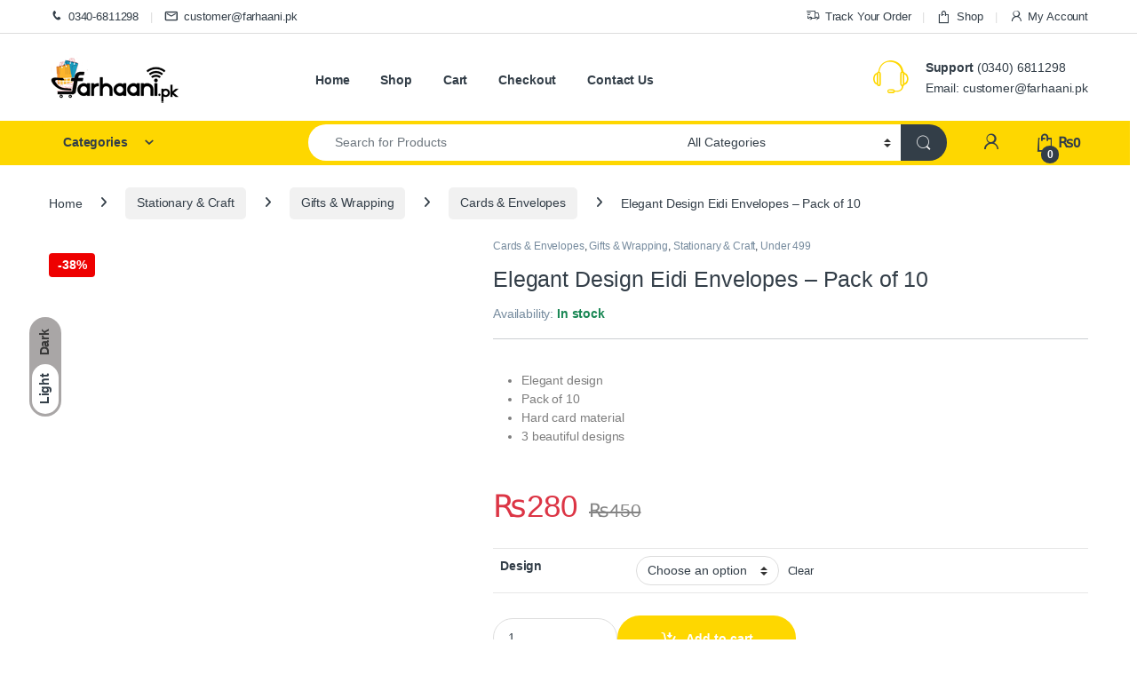

--- FILE ---
content_type: text/html; charset=UTF-8
request_url: https://www.farhaani.pk/product/elegant-design-eidi-envelopes-pack-of-10/
body_size: 39589
content:
<!DOCTYPE html><html lang="en-US"><head><script data-no-optimize="1">var litespeed_docref=sessionStorage.getItem("litespeed_docref");litespeed_docref&&(Object.defineProperty(document,"referrer",{get:function(){return litespeed_docref}}),sessionStorage.removeItem("litespeed_docref"));</script> <meta charset="UTF-8"><meta name="viewport" content="width=device-width, initial-scale=1"><link rel="profile" href="http://gmpg.org/xfn/11"><link rel="pingback" href="https://www.farhaani.pk/xmlrpc.php"><title>Elegant Design Eidi Envelopes &#8211; Pack of 10 &#8211; Farhaani.pk</title><meta name='robots' content='max-image-preview:large' /><link rel='dns-prefetch' href='//fonts.googleapis.com' /><link rel="alternate" type="application/rss+xml" title="Farhaani.pk &raquo; Feed" href="https://www.farhaani.pk/feed/" /><link rel="alternate" type="application/rss+xml" title="Farhaani.pk &raquo; Comments Feed" href="https://www.farhaani.pk/comments/feed/" /><link rel="alternate" type="application/rss+xml" title="Farhaani.pk &raquo; Elegant Design Eidi Envelopes &#8211; Pack of 10 Comments Feed" href="https://www.farhaani.pk/product/elegant-design-eidi-envelopes-pack-of-10/feed/" /><link rel="alternate" title="oEmbed (JSON)" type="application/json+oembed" href="https://www.farhaani.pk/wp-json/oembed/1.0/embed?url=https%3A%2F%2Fwww.farhaani.pk%2Fproduct%2Felegant-design-eidi-envelopes-pack-of-10%2F" /><link rel="alternate" title="oEmbed (XML)" type="text/xml+oembed" href="https://www.farhaani.pk/wp-json/oembed/1.0/embed?url=https%3A%2F%2Fwww.farhaani.pk%2Fproduct%2Felegant-design-eidi-envelopes-pack-of-10%2F&#038;format=xml" /><style id="litespeed-ccss">img:is([sizes=auto i],[sizes^="auto,"i]){contain-intrinsic-size:3000px 1500px}ul{box-sizing:border-box}:root{--wp-block-synced-color:#7a00df;--wp-block-synced-color--rgb:122,0,223;--wp-bound-block-color:var(--wp-block-synced-color);--wp-editor-canvas-background:#ddd;--wp-admin-theme-color:#007cba;--wp-admin-theme-color--rgb:0,124,186;--wp-admin-theme-color-darker-10:#006ba1;--wp-admin-theme-color-darker-10--rgb:0,107,160.5;--wp-admin-theme-color-darker-20:#005a87;--wp-admin-theme-color-darker-20--rgb:0,90,135;--wp-admin-border-width-focus:2px}:root{--wp--preset--font-size--normal:16px;--wp--preset--font-size--huge:42px}.screen-reader-text{border:0;clip-path:inset(50%);height:1px;margin:-1px;overflow:hidden;padding:0;position:absolute;width:1px;word-wrap:normal!important}:where(figure){margin:0 0 1em}.screen-reader-text{clip:rect(1px,1px,1px,1px);word-wrap:normal!important;border:0;clip-path:inset(50%);height:1px;margin:-1px;overflow:hidden;overflow-wrap:normal!important;padding:0;position:absolute!important;width:1px}:root{--wp--preset--aspect-ratio--square:1;--wp--preset--aspect-ratio--4-3:4/3;--wp--preset--aspect-ratio--3-4:3/4;--wp--preset--aspect-ratio--3-2:3/2;--wp--preset--aspect-ratio--2-3:2/3;--wp--preset--aspect-ratio--16-9:16/9;--wp--preset--aspect-ratio--9-16:9/16;--wp--preset--color--black:#000000;--wp--preset--color--cyan-bluish-gray:#abb8c3;--wp--preset--color--white:#ffffff;--wp--preset--color--pale-pink:#f78da7;--wp--preset--color--vivid-red:#cf2e2e;--wp--preset--color--luminous-vivid-orange:#ff6900;--wp--preset--color--luminous-vivid-amber:#fcb900;--wp--preset--color--light-green-cyan:#7bdcb5;--wp--preset--color--vivid-green-cyan:#00d084;--wp--preset--color--pale-cyan-blue:#8ed1fc;--wp--preset--color--vivid-cyan-blue:#0693e3;--wp--preset--color--vivid-purple:#9b51e0;--wp--preset--gradient--vivid-cyan-blue-to-vivid-purple:linear-gradient(135deg,rgb(6,147,227) 0%,rgb(155,81,224) 100%);--wp--preset--gradient--light-green-cyan-to-vivid-green-cyan:linear-gradient(135deg,rgb(122,220,180) 0%,rgb(0,208,130) 100%);--wp--preset--gradient--luminous-vivid-amber-to-luminous-vivid-orange:linear-gradient(135deg,rgb(252,185,0) 0%,rgb(255,105,0) 100%);--wp--preset--gradient--luminous-vivid-orange-to-vivid-red:linear-gradient(135deg,rgb(255,105,0) 0%,rgb(207,46,46) 100%);--wp--preset--gradient--very-light-gray-to-cyan-bluish-gray:linear-gradient(135deg,rgb(238,238,238) 0%,rgb(169,184,195) 100%);--wp--preset--gradient--cool-to-warm-spectrum:linear-gradient(135deg,rgb(74,234,220) 0%,rgb(151,120,209) 20%,rgb(207,42,186) 40%,rgb(238,44,130) 60%,rgb(251,105,98) 80%,rgb(254,248,76) 100%);--wp--preset--gradient--blush-light-purple:linear-gradient(135deg,rgb(255,206,236) 0%,rgb(152,150,240) 100%);--wp--preset--gradient--blush-bordeaux:linear-gradient(135deg,rgb(254,205,165) 0%,rgb(254,45,45) 50%,rgb(107,0,62) 100%);--wp--preset--gradient--luminous-dusk:linear-gradient(135deg,rgb(255,203,112) 0%,rgb(199,81,192) 50%,rgb(65,88,208) 100%);--wp--preset--gradient--pale-ocean:linear-gradient(135deg,rgb(255,245,203) 0%,rgb(182,227,212) 50%,rgb(51,167,181) 100%);--wp--preset--gradient--electric-grass:linear-gradient(135deg,rgb(202,248,128) 0%,rgb(113,206,126) 100%);--wp--preset--gradient--midnight:linear-gradient(135deg,rgb(2,3,129) 0%,rgb(40,116,252) 100%);--wp--preset--font-size--small:13px;--wp--preset--font-size--medium:20px;--wp--preset--font-size--large:36px;--wp--preset--font-size--x-large:42px;--wp--preset--spacing--20:0.44rem;--wp--preset--spacing--30:0.67rem;--wp--preset--spacing--40:1rem;--wp--preset--spacing--50:1.5rem;--wp--preset--spacing--60:2.25rem;--wp--preset--spacing--70:3.38rem;--wp--preset--spacing--80:5.06rem;--wp--preset--shadow--natural:6px 6px 9px rgba(0, 0, 0, 0.2);--wp--preset--shadow--deep:12px 12px 50px rgba(0, 0, 0, 0.4);--wp--preset--shadow--sharp:6px 6px 0px rgba(0, 0, 0, 0.2);--wp--preset--shadow--outlined:6px 6px 0px -3px rgb(255, 255, 255), 6px 6px rgb(0, 0, 0);--wp--preset--shadow--crisp:6px 6px 0px rgb(0, 0, 0)}button.pswp__button{box-shadow:none!important;background-image:url(/wp-content/plugins/woocommerce/assets/css/photoswipe/default-skin/default-skin.png)!important}button.pswp__button,button.pswp__button--arrow--left::before,button.pswp__button--arrow--right::before{background-color:transparent!important}button.pswp__button--arrow--left,button.pswp__button--arrow--right{background-image:none!important}.pswp{display:none;position:absolute;width:100%;height:100%;left:0;top:0;overflow:hidden;-ms-touch-action:none;touch-action:none;z-index:1500;-webkit-text-size-adjust:100%;-webkit-backface-visibility:hidden;outline:0}.pswp *{-webkit-box-sizing:border-box;box-sizing:border-box}.pswp__bg{position:absolute;left:0;top:0;width:100%;height:100%;background:#000;opacity:0;-webkit-transform:translateZ(0);transform:translateZ(0);-webkit-backface-visibility:hidden;will-change:opacity}.pswp__scroll-wrap{position:absolute;left:0;top:0;width:100%;height:100%;overflow:hidden}.pswp__container{-ms-touch-action:none;touch-action:none;position:absolute;left:0;right:0;top:0;bottom:0}.pswp__container{-webkit-touch-callout:none}.pswp__bg{will-change:opacity}.pswp__container{-webkit-backface-visibility:hidden}.pswp__item{position:absolute;left:0;right:0;top:0;bottom:0;overflow:hidden}.pswp__button{width:44px;height:44px;position:relative;background:0 0;overflow:visible;-webkit-appearance:none;display:block;border:0;padding:0;margin:0;float:left;opacity:.75;-webkit-box-shadow:none;box-shadow:none}.pswp__button::-moz-focus-inner{padding:0;border:0}.pswp__button,.pswp__button--arrow--left:before,.pswp__button--arrow--right:before{background:url(/wp-content/plugins/woocommerce/assets/css/photoswipe/default-skin/default-skin.png)0 0 no-repeat;background-size:264px 88px;width:44px;height:44px}.pswp__button--close{background-position:0-44px}.pswp__button--share{background-position:-44px -44px}.pswp__button--fs{display:none}.pswp__button--zoom{display:none;background-position:-88px 0}.pswp__button--arrow--left,.pswp__button--arrow--right{background:0 0;top:50%;margin-top:-50px;width:70px;height:100px;position:absolute}.pswp__button--arrow--left{left:0}.pswp__button--arrow--right{right:0}.pswp__button--arrow--left:before,.pswp__button--arrow--right:before{content:"";top:35px;background-color:rgb(0 0 0/.3);height:30px;width:32px;position:absolute}.pswp__button--arrow--left:before{left:6px;background-position:-138px -44px}.pswp__button--arrow--right:before{right:6px;background-position:-94px -44px}.pswp__share-modal{display:block;background:rgb(0 0 0/.5);width:100%;height:100%;top:0;left:0;padding:10px;position:absolute;z-index:1600;opacity:0;-webkit-backface-visibility:hidden;will-change:opacity}.pswp__share-modal--hidden{display:none}.pswp__share-tooltip{z-index:1620;position:absolute;background:#fff;top:56px;border-radius:2px;display:block;width:auto;right:44px;-webkit-box-shadow:0 2px 5px rgb(0 0 0/.25);box-shadow:0 2px 5px rgb(0 0 0/.25);-webkit-transform:translateY(6px);-ms-transform:translateY(6px);transform:translateY(6px);-webkit-backface-visibility:hidden;will-change:transform}.pswp__counter{position:relative;left:0;top:0;height:44px;font-size:13px;line-height:44px;color:#fff;opacity:.75;padding:0 10px;margin-inline-end:auto}.pswp__caption{position:absolute;left:0;bottom:0;width:100%;min-height:44px}.pswp__caption__center{text-align:left;max-width:420px;margin:0 auto;font-size:13px;padding:10px;line-height:20px;color:#ccc}.pswp__preloader{width:44px;height:44px;position:absolute;top:0;left:50%;margin-left:-22px;opacity:0;will-change:opacity;direction:ltr}.pswp__preloader__icn{width:20px;height:20px;margin:12px}@media screen and (max-width:1024px){.pswp__preloader{position:relative;left:auto;top:auto;margin:0;float:right}}.pswp__ui{-webkit-font-smoothing:auto;visibility:visible;opacity:1;z-index:1550}.pswp__top-bar{position:absolute;left:0;top:0;height:44px;width:100%;display:flex;justify-content:flex-end}.pswp__caption,.pswp__top-bar{-webkit-backface-visibility:hidden;will-change:opacity}.pswp__caption,.pswp__top-bar{background-color:rgb(0 0 0/.5)}.pswp__ui--hidden .pswp__button--arrow--left,.pswp__ui--hidden .pswp__button--arrow--right,.pswp__ui--hidden .pswp__caption,.pswp__ui--hidden .pswp__top-bar{opacity:.001}.ec{display:inline-block;font:normal normal normal 14px/1 font-electro;font-size:inherit;text-rendering:auto;vertical-align:middle;-webkit-font-smoothing:antialiased;-moz-osx-font-smoothing:grayscale}.ec-phone:before{content:"k"}.ec-search:before{content:"m"}.ec-shopping-bag:before{content:"n"}.ec-support:before{content:"o"}.ec-user:before{content:"r"}.ec-mail:before{content:"t"}.ec-close-remove:before{content:"w"}.ec-arrow-down-search:before{content:"y"}.ec-transport:before{content:"B"}.ec-menu:before{content:""}:root{--bs-blue:#0d6efd;--bs-indigo:#6610f2;--bs-purple:#6f42c1;--bs-pink:#d63384;--bs-red:#dc3545;--bs-orange:#fd7e14;--bs-yellow:#fed700;--bs-green:#198754;--bs-teal:#20c997;--bs-cyan:#0dcaf0;--bs-white:#fff;--bs-gray:#6c757d;--bs-ec-dark:#181818;--bs-ec-dark-body:rgb(217, 217, 217);--bs-primary:#fed700;--bs-ec-primary:#fed700;--bs-ec-primary-d:rgb(231.05, 195.5738188976, 0);--bs-secondary:#6c757d;--bs-success:#198754;--bs-info:#0dcaf0;--bs-warning:#fed700;--bs-danger:#dc3545;--bs-light:#f8f9fa;--bs-dark:#333e48;--bs-font-sans-serif:"Inter","Open Sans","HelveticaNeue-Light","Helvetica Neue Light","Helvetica Neue",Helvetica,Arial,"Lucida Grande",sans-serif;--bs-font-monospace:SFMono-Regular,Menlo,Monaco,Consolas,"Liberation Mono","Courier New",monospace;--bs-gradient:linear-gradient(180deg, rgba(255, 255, 255, 0.15), rgba(255, 255, 255, 0))}*,::after,::before{box-sizing:border-box}@media (prefers-reduced-motion:no-preference){:root{scroll-behavior:smooth}}body{margin:0;font-family:var(--bs-font-sans-serif);font-size:.875rem;font-weight:400;line-height:1.714;color:#333e48;background-color:#fff;-webkit-text-size-adjust:100%}hr{margin:1rem 0;color:inherit;background-color:currentColor;border:0;opacity:.25}hr:not([size]){height:1px}h1,h2,h4{margin-top:0;margin-bottom:.5rem;font-weight:500;line-height:1.2}h1{font-size:calc(1.34375rem + 1.125vw)}@media (min-width:1200px){h1{font-size:2.1875rem}}h2{font-size:calc(1.3rem + .6vw)}@media (min-width:1200px){h2{font-size:1.75rem}}h4{font-size:calc(1.25625rem + .075vw)}@media (min-width:1200px){h4{font-size:1.3125rem}}p{margin-top:0;margin-bottom:1rem}ul{padding-left:2rem}ul{margin-top:0;margin-bottom:1rem}ul ul{margin-bottom:0}strong{font-weight:700}a{color:#333e48;text-decoration:none}figure{margin:0 0 1rem}img{vertical-align:middle}table{caption-side:bottom;border-collapse:collapse}th{text-align:inherit;text-align:-webkit-match-parent}tbody,td,th,tr{border-color:inherit;border-style:solid;border-width:0}label{display:inline-block}button{border-radius:0}button,input,select{margin:0;font-family:inherit;font-size:inherit;line-height:inherit}button,select{text-transform:none}select{word-wrap:normal}[type=button],[type=submit],button{-webkit-appearance:button}::-moz-focus-inner{padding:0;border-style:none}::-webkit-datetime-edit-day-field,::-webkit-datetime-edit-fields-wrapper,::-webkit-datetime-edit-hour-field,::-webkit-datetime-edit-minute,::-webkit-datetime-edit-month-field,::-webkit-datetime-edit-text,::-webkit-datetime-edit-year-field{padding:0}::-webkit-inner-spin-button{height:auto}[type=search]{outline-offset:-2px;-webkit-appearance:textfield}::-webkit-search-decoration{-webkit-appearance:none}::-webkit-color-swatch-wrapper{padding:0}::file-selector-button{font:inherit}::-webkit-file-upload-button{font:inherit;-webkit-appearance:button}.list-unstyled{padding-left:0;list-style:none}.container{width:100%;padding-right:var(--bs-gutter-x,.9375rem);padding-left:var(--bs-gutter-x,.9375rem);margin-right:auto;margin-left:auto}@media (min-width:576px){.container{max-width:540px}}@media (min-width:768px){.container{max-width:720px}}@media (min-width:992px){.container{max-width:960px}}@media (min-width:1200px){.container{max-width:1200px}}@media (min-width:1480px){.container{max-width:1430px}}.row{--bs-gutter-x:1.875rem;--bs-gutter-y:0;display:flex;flex-wrap:wrap;margin-top:calc(var(--bs-gutter-y)*-1);margin-right:calc(var(--bs-gutter-x)*-.5);margin-left:calc(var(--bs-gutter-x)*-.5)}.row>*{flex-shrink:0;width:100%;max-width:100%;padding-right:calc(var(--bs-gutter-x)*.5);padding-left:calc(var(--bs-gutter-x)*.5);margin-top:var(--bs-gutter-y)}.col{flex:1 0 0%}.col-auto{flex:0 0 auto;width:auto}.col-3{flex:0 0 auto;width:25%}table{--bs-table-bg:transparent;--bs-table-accent-bg:transparent;--bs-table-striped-color:#333e48;--bs-table-striped-bg:rgba(0, 0, 0, 0.05);--bs-table-active-color:#333e48;--bs-table-active-bg:rgba(0, 0, 0, 0.1);--bs-table-hover-color:#333e48;--bs-table-hover-bg:rgba(0, 0, 0, 0.075);width:100%;margin-bottom:1rem;color:#333e48;vertical-align:top;border-color:#ddd}table>:not(caption)>*>*{padding:.5rem .5rem;background-color:var(--bs-table-bg);border-bottom-width:1px;box-shadow:inset 0 0 0 9999px var(--bs-table-accent-bg)}table>tbody{vertical-align:inherit}.form-control,.input-text,input[type=search]{display:block;width:100%;padding:.594rem 1rem;font-size:.875rem;font-weight:400;line-height:1.714;color:#333e48;background-color:#fff;background-clip:padding-box;border:1px solid #ddd;appearance:none;border-radius:1.375rem;box-shadow:0}.form-control::-webkit-date-and-time-value,.input-text::-webkit-date-and-time-value,input[type=search]::-webkit-date-and-time-value{height:1.714em}.form-control::-webkit-file-upload-button,.input-text::-webkit-file-upload-button,input[type=search]::-webkit-file-upload-button{padding:.594rem 1rem;margin:-.594rem -1rem;margin-inline-end:1rem;color:#333e48;background-color:#e9ecef;border-color:inherit;border-style:solid;border-width:0;border-inline-end-width:1px;border-radius:0}select{display:block;width:100%;padding:.594rem 3rem .594rem 1rem;-moz-padding-start:calc(1rem - 3px);font-size:.875rem;font-weight:400;line-height:1.714;color:#333e48;background-color:#fff;background-image:url(data:image/svg+xml,%3csvg\ xmlns=\'http://www.w3.org/2000/svg\'\ viewBox=\'0\ 0\ 16\ 16\'%3e%3cpath\ fill=\'none\'\ stroke=\'%23343a40\'\ stroke-linecap=\'round\'\ stroke-linejoin=\'round\'\ stroke-width=\'2\'\ d=\'M2\ 5l6\ 6\ 6-6\'/%3e%3c/svg%3e);background-repeat:no-repeat;background-position:right 1rem center;background-size:16px 12px;border:1px solid #ddd;border-radius:1.375rem;box-shadow:0;appearance:none}select:-moz-focusring{color:#fff0;text-shadow:0 0 0#333e48}.input-group{position:relative;display:flex;flex-wrap:wrap;align-items:stretch;width:100%}.input-group .btn,.input-group button{position:relative;z-index:2}.input-group:not(.has-validation)>:not(:last-child):not(.dropdown-toggle):not(.dropdown-menu){border-top-right-radius:0;border-bottom-right-radius:0}.input-group>:not(:first-child):not(.dropdown-menu):not(.valid-tooltip):not(.valid-feedback):not(.invalid-tooltip):not(.invalid-feedback){margin-left:-1px;border-top-left-radius:0;border-bottom-left-radius:0}.btn,.button,button{display:inline-block;font-weight:400;line-height:1.714;color:#333e48;text-align:center;vertical-align:middle;background-color:#fff0;border:1px solid #fff0;padding:.594rem 1rem;font-size:.875rem;border-radius:1.375rem}.btn-secondary{color:#fff;background-color:#6c757d;border-color:#6c757d;box-shadow:0 0 0#fff0}.dropdown{position:relative}.dropdown-toggle{white-space:nowrap}.dropdown-toggle::after{display:inline-block;margin-left:8px;vertical-align:-.125em;content:"";border-top:.3em solid;border-right:.3em solid #fff0;border-bottom:0;border-left:.3em solid #fff0}.dropdown-menu{position:absolute;z-index:1000;display:none;min-width:12.5rem;padding:.5rem 0;margin:0;font-size:.875rem;color:#333e48;text-align:left;list-style:none;background-color:#fff;background-clip:padding-box;border:1px solid rgb(0 0 0/.15);border-radius:7px;box-shadow:0 .125rem .312rem rgb(0 0 0/.28)}.dropdown-menu>li>a{display:block;width:100%;padding:.25rem 1.42rem;clear:both;font-weight:400;color:#333e48;text-align:inherit;white-space:nowrap;background-color:#fff0;border:0}.nav{display:flex;flex-wrap:wrap;padding-left:0;margin-bottom:0;list-style:none}.navbar-toggler{padding:.25rem .75rem;font-size:1.09375rem;line-height:1;background-color:#fff0;border:1px solid #fff0;border-radius:1.375rem}.clearfix::after{display:block;clear:both;content:""}.screen-reader-text,.visually-hidden{position:absolute!important;width:1px!important;height:1px!important;padding:0!important;margin:-1px!important;overflow:hidden!important;clip:rect(0,0,0,0)!important;white-space:nowrap!important;border:0!important}.float-start{float:left!important}.float-end{float:right!important}.d-block{display:block!important}.d-flex{display:flex!important}.d-none{display:none!important}.position-relative{position:relative!important}.w-100{width:100%!important}.justify-content-end{justify-content:flex-end!important}.justify-content-center{justify-content:center!important}.justify-content-between{justify-content:space-between!important}.align-items-center{align-items:center!important}.mb-0{margin-bottom:0!important}.pt-4{padding-top:1.5rem!important}.text-center{text-align:center!important}@media (min-width:992px){.d-lg-none{display:none!important}}@media (min-width:1200px){.d-xl-block{display:block!important}.d-xl-none{display:none!important}}:focus{outline:#fff0}img{max-width:100%;height:auto}body{letter-spacing:-.01em;-webkit-font-smoothing:antialiased;text-rendering:optimizeLegibility;word-wrap:break-word;position:relative}select{padding:.25rem 2.2rem .25rem .75rem;background:#fff url([data-uri])no-repeat right .75rem center;background-size:8px 10px;-webkit-appearance:none}ins{color:#dc3545;text-decoration:none}.site-content{margin-bottom:2.857em}.site-main>:last-child{margin-bottom:0}.border-bottom-0-last-child li:last-child{border-bottom:0!important}@media (max-width:767.98px){#content{margin-bottom:5.714em}}.electro-mode-switcher{display:none;position:fixed;top:50%;left:5vh;flex-direction:column;background-color:#a9a6a6;border-radius:50px;height:106px;width:30px;z-index:9;box-shadow:0 0 0 3px #a9a6a6}.electro-mode-switcher span{writing-mode:vertical-rl;margin:0;padding:0;transform:scale(-1,-1);width:30px;padding:10px;line-height:.7;font-weight:700}.electro-mode-switcher .light{background-color:#fff;color:#333e48}.electro-mode-switcher .dark,.electro-mode-switcher .light{border-radius:50px}.electro-mode-switcher .dark{color:#383838}@media (min-width:1200px){.electro-mode-switcher{display:flex}}@media (min-width:1200px){body .content-area{flex:0 0 auto;width:75%}}@media (min-width:1480px){body .content-area{flex:0 0 auto;width:calc(100% - 300px)}}@media (min-width:1200px){body.full-width .content-area{flex:0 0 auto;width:100%}}button:not([class*=btn-]):not(.single_add_to_cart_button):not(.wc-forward):not(.navbar-toggler):not(.add_to_cart_button):not(.product_type_simple):not(.owl-dot):not(.owl-next):not(.owl-prev):not([name=apply_coupon]):not(.wpforms-submit):not(.navbar-toggle-close){background-color:#efecec;border-color:#efecec;color:#333e48}.dropdown-menu{border-width:2px 0 0 0;border-top-left-radius:0;border-top-right-radius:0;transform:none!important;top:100%!important}.dropdown .dropdown-toggle[data-bs-toggle=dropdown]:not([data-hover=dropdown])+.dropdown-menu,.dropdown .dropdown-toggle[data-bs-toggle=dropdown]:not([data-hover=dropdown])+.dropdown-menu .dropdown-menu{display:block;visibility:hidden;opacity:0;transform:translateY(-10px)!important}.dropdown-toggle::after{content:"";border-width:0;-webkit-font-smoothing:antialiased;-moz-osx-font-smoothing:grayscale;display:inline-block;font-style:normal;font-variant:normal;font-weight:400;line-height:1;vertical-align:-.125em;font-family:"Font Awesome 6 Free";font-weight:900}form{margin-bottom:0}label{font-size:1em;line-height:1.286em;font-weight:700;margin-bottom:.857em}:root{--bs-blue:#0d6efd;--bs-indigo:#6610f2;--bs-purple:#6f42c1;--bs-pink:#d63384;--bs-red:#dc3545;--bs-orange:#fd7e14;--bs-yellow:#fed700;--bs-green:#198754;--bs-teal:#20c997;--bs-cyan:#0dcaf0;--bs-white:#fff;--bs-gray:#6c757d;--bs-ec-dark:#181818;--bs-ec-dark-body:rgb(217, 217, 217);--bs-primary:#fed700;--bs-ec-primary:#fed700;--bs-ec-primary-d:rgb(231.05, 195.5738188976, 0);--bs-secondary:#6c757d;--bs-success:#198754;--bs-info:#0dcaf0;--bs-warning:#fed700;--bs-danger:#dc3545;--bs-light:#f8f9fa;--bs-dark:#333e48;--bs-font-sans-serif:"Inter","Open Sans","HelveticaNeue-Light","Helvetica Neue Light","Helvetica Neue",Helvetica,Arial,"Lucida Grande",sans-serif;--bs-font-monospace:SFMono-Regular,Menlo,Monaco,Consolas,"Liberation Mono","Courier New",monospace;--bs-gradient:linear-gradient(180deg, rgba(255, 255, 255, 0.15), rgba(255, 255, 255, 0))}.handheld-footer{background-color:#f2f2f2}.handheld-footer .handheld-widget-menu{margin-bottom:30px}.handheld-footer .handheld-widget-menu .columns{background:#fff;margin-bottom:10px;border-radius:7px}.handheld-footer .handheld-widget-menu .widget-title{font-size:16px;font-weight:600;padding:15px 20px;margin-bottom:0;position:relative}.handheld-footer .handheld-widget-menu .widget-title:after{position:absolute;content:"y";font-family:font-electro;color:#333e48;right:20px}.handheld-footer .handheld-widget-menu ul{padding-left:0;list-style:none;padding:0 20px 20px;margin-bottom:0}.handheld-footer .handheld-widget-menu ul li{margin-top:7px}.handheld-footer .handheld-widget-menu ul a{color:#0062bd}.handheld-footer .footer-social-icons{margin-bottom:0;font-size:26px}.handheld-footer .footer-social-icons .social-icons-color li{margin-bottom:20px;width:auto;padding:0}.handheld-footer .footer-social-icons .social-icons-color li a{padding:0 15px}.handheld-footer .handheld-footer-bar{background-color:#333e48}.handheld-footer .handheld-footer-bar .handheld-footer-bar-inner{width:100%;padding-right:var(--bs-gutter-x,.9375rem);padding-left:var(--bs-gutter-x,.9375rem);margin-right:auto;margin-left:auto;display:flex;justify-content:space-between;padding-top:20px;padding-bottom:20px;flex-direction:column;align-items:center}.handheld-footer .handheld-footer-bar .footer-logo{width:auto;align-self:center}.handheld-footer .handheld-footer-bar .footer-call-us{margin-bottom:0;max-width:180px;width:auto;text-align:center}.handheld-footer .handheld-footer-bar .footer-call-us .call-us-text{font-size:13px;color:#fff;font-weight:400}.handheld-footer .handheld-footer-bar .footer-call-us .call-us-number{font-size:20px;color:#fff}.handheld-footer.v2 .handheld-widget-menu{display:flex;flex-wrap:wrap;margin:0 0 53px;padding:0}.handheld-footer.v2 .handheld-widget-menu .columns{width:50%;padding:0 15px;background:0 0}.handheld-footer.v2 .handheld-widget-menu .widget-title{font-size:14px;padding:12px 0 6px}.handheld-footer.v2 .handheld-widget-menu .widget-title:after{content:""}.handheld-footer.v2 .handheld-widget-menu .menu{padding:0}.handheld-footer.v2 .handheld-widget-menu .menu li{margin-top:7px}.handheld-footer.v2 .handheld-widget-menu .menu a{color:#0062bd}.footer-bottom-widgets ul>li>a{font-size:1em}.footer-logo{margin-bottom:1.55em}.footer-call-us{margin-bottom:3em}.footer-call-us .call-us-text{font-weight:100;font-size:.929em;display:block;line-height:1.429em}.footer-call-us .call-us-number{font-size:1.571em;display:block;line-height:1.429em}.footer-social-icons{margin-bottom:3em}.footer-social-icons .social-icons>li+li a{margin-top:6px;margin-left:26px}.footer-social-icons .social-icons a{color:#7c7c7c;font-size:1.571em}@media (max-width:991.98px){.social-icons .fa-whatsapp.mobile,.social-icons-color .fa-whatsapp.mobile{display:block}.social-icons-color .fa-whatsapp.desktop{display:none}}@media (min-width:1200px){.social-icons .fa-whatsapp.mobile,.social-icons-color .fa-whatsapp.mobile{display:none}}.social-icons-color .fa-whatsapp{color:#4fce5d}.social-icons-color .fa-instagram{color:#f25a00}.top-bar{border-bottom:1px solid #ddd}.top-bar .nav>li>a{padding:.58em 0;display:inline-block}.top-bar .nav-inline .menu-item{font-size:.929em}.top-bar .nav-inline>.menu-item+.menu-item:before{content:"|";color:#ddd;display:inline-block;margin:0 1em}.top-bar .nav-inline .menu-item>a i{margin-right:6px;font-size:1rem}.navbar-search .input-group{height:41px}.navbar-search .input-group>div{height:100%}.navbar-search .btn,.navbar-search .form-control,.navbar-search .input-group-addon,.navbar-search button{border-width:2px;border-style:solid}.navbar-search .form-control,.navbar-search .input-group-addon{border-right-width:0}.navbar-search .input-group-addon{border-left-width:0}.navbar-search .input-search-field{display:flex;flex-grow:1;flex-basis:0%}.navbar-search .form-control{padding:.3em 2.134em;border-top-right-radius:0;border-bottom-right-radius:0}.navbar-search .btn,.navbar-search button{border-top-left-radius:0;border-bottom-left-radius:0;height:100%;padding:.34em 1rem;color:#333e48}.navbar-search .btn i.ec,.navbar-search button i.ec{font-size:1.5rem;line-height:1.26}.navbar-search .search-categories{background-color:#fff}.navbar-search .search-categories>select{border-width:0}.dropdown-menu-mini-cart{width:332px;left:auto!important;right:0;padding:2em 2em 1.2em 2em;top:120%!important}.dropdown-menu-mini-cart .woocommerce-mini-cart__empty-message{margin-bottom:0;padding:0 30px 10px}.site-header .dropdown-menu-mini-cart{right:0!important;padding:2em 0 1.2em 0}.header-icon{margin-left:2.714em}.header-icon>a{line-height:2.53em;font-size:1.142em;font-weight:700}.header-icon>a i{line-height:.9em;font-size:1.429em}.header-icon .header-icon-counter{bottom:-3px;left:7px;position:absolute}.header-icon__cart .dropdown-toggle::after,.header-icon__user-account .dropdown-toggle::after{display:none}.header-icon__cart a{display:block}.header-icon__cart::after{content:"";background-color:#fff0;width:100%;height:60px;position:absolute;top:0;bottom:0;right:0;left:0;z-index:-1}.header-icon-counter{font-size:.75em;line-height:1.75em;font-weight:700;width:1.75em;text-align:center;border-radius:50%;display:inline-block}.yamm>.dropdown.yamm-fw{position:static}.yamm .dropdown-menu{left:auto}.yamm .dropdown.yamm-fw .dropdown-menu{left:0;right:0;position:absolute;padding:0;animation-duration:.2s}.yamm .dropdown.yamm-fw .dropdown-menu .menu-item{list-style:none}.yamm .yamm-content{padding:2.143em}.yamm .yamm-content>p{margin-bottom:0}@media (min-width:992px){.yamm .yamm-content{padding:0 2.143em}.yamm .yamm-content ul{padding-left:0;list-style:none}.yamm .yamm-content li>a{padding:5px 0;display:block;border:none}}.yamm .yamm-content .wpb_content_element{margin:0}.yamm .yamm-content .bg-yamm-content{position:absolute;right:0;bottom:0}.yamm .nav-title{font-weight:700;font-size:1em;padding:5px 0}.yamm .nav-divider{height:1px;border-top:1px solid #ddd;margin:.5em 0}.yamm .nav-subtext,.yamm .nav-text{display:block}.yamm .nav-subtext{font-size:.8em;color:#aaa;line-height:1}@media (min-width:768px){.yamm-fw .dropdown-menu{width:420px}}@media (min-width:992px){.yamm-fw .dropdown-menu{width:640px}}@media (min-width:1200px){.yamm-fw .dropdown-menu{width:900px}}.departments-menu-v2 .dropdown{width:100%;height:100%}.departments-menu-v2 .dropdown-submenu>.dropdown-menu{width:0;display:block;opacity:0!important;visibility:hidden!important}.departments-menu-v2 .departments-menu-v2-title+.dropdown-menu{border:2px solid #fff0;border-top:none;width:100%;margin:0;border-radius:0;border-bottom-left-radius:.5em;border-bottom-right-radius:.5em;padding:.5em 0;box-shadow:none;min-width:270px;top:100%!important}.departments-menu-v2 .departments-menu-v2-title+.dropdown-menu>li{padding:0 1em}.departments-menu-v2 .departments-menu-v2-title+.dropdown-menu>li>a{padding:6.5px 0 6.5px 5px;line-height:1.5;white-space:normal;border-bottom:1px solid #ddd}.departments-menu-v2 .departments-menu-v2-title+.dropdown-menu>li>a i{padding-right:10px}.departments-menu-v2 .departments-menu-v2-title+.dropdown-menu>li:last-child>a{border-bottom:none}.departments-menu-v2 .departments-menu-v2-title+.dropdown-menu li.menu-item-has-children .menu-item{padding:0 1em}.departments-menu-v2 .departments-menu-v2-title+.dropdown-menu li.menu-item-has-children>a{position:relative}.departments-menu-v2 .departments-menu-v2-title+.dropdown-menu li.menu-item-has-children>a::after{font-family:font-electro;border-top:none;border-left:none;border-right:none;width:auto;height:auto;content:"b";color:#aeaeae;font-size:1em;line-height:1;margin-left:8px;margin-right:0;position:absolute;right:4px;top:50%;transform:translateY(-50%);margin-top:2px}.departments-menu-v2 .departments-menu-v2-title+.dropdown-menu li.menu-item-has-children .dropdown-menu{left:calc(100% - 3px);top:-2px!important;border-radius:0;border:none;margin:0;bottom:auto;border-top:2px solid #fff0;min-height:calc(100% + 4px);padding:1.7em 0;border-bottom-right-radius:.5em;box-shadow:none}.departments-menu-v2 .departments-menu-v2-title+.dropdown-menu li.menu-item-has-children .dropdown-menu a{white-space:normal}.departments-menu-v2 .departments-menu-v2-title+.dropdown-menu li.menu-item-has-children .dropdown-menu .dropdown-menu{min-height:calc(100% + 2px)}.departments-menu-v2:not(.animated-dropdown) .yamm .menu-item-has-children>.dropdown-menu,.departments-menu-v2:not(.animated-dropdown) .yamm .yamm-fw>.dropdown-menu{width:0;min-width:0;opacity:0;visibility:hidden}.departments-menu-v2-title{font-weight:700;font-size:1em;display:flex;height:100%;align-items:center;padding:0 calc(1.143em + 8px);border-radius:.5em}.departments-menu-v2-title .departments-menu-v2-icon{margin-right:9px}.electro-navbar .departments-menu-v2 .departments-menu-v2-title+.dropdown-menu li.menu-item-has-children>.dropdown-menu{border-right:2px solid #fff0;border-bottom:2px solid #fff0}.electro-navbar .departments-menu-v2 .departments-menu-v2-title+.dropdown-menu li.menu-item-has-children>.dropdown-menu .dropdown-menu{min-height:calc(100% + 4px)}.primary-nav-menu .nav-inline>.menu-item>a{font-size:1em;padding:.786em 0;font-weight:700;display:inline-block}.primary-nav-menu .nav-inline>.menu-item+.menu-item{margin-left:2.5em}.electro-navbar-inner{height:50px;align-items:center}.electro-navbar-inner .departments-menu-v2{flex:0 0 auto;width:25%;align-self:stretch}.electro-navbar-inner .navbar-search{padding-right:0}.electro-navbar-inner .header-icons{padding-left:0}.electro-navbar-inner .departments-menu-v2-icon{margin-left:1em}.electro-navbar{width:100vw;position:relative;margin-left:calc(-50vw + 50% - 8px)}@media (max-width:767.98px){.electro-navbar{margin-left:calc(-50vw + 50%)}}.header-support-inner{display:flex;align-items:flex-start;justify-content:flex-end}.header-support-inner .support-info{flex:0 0 auto;max-width:auto}.header-support-inner .support-icon{margin-right:1em}.header-support-inner .support-icon .ec{font-size:3.571em}.mobile-header-v2-inner .off-canvas-navigation-wrapper{max-width:75px;flex:0 0 75px}.mobile-header-v2-inner .header-logo{-webkit-box-flex:0;-ms-flex:0 0 auto;flex:0 0 auto;width:auto;max-width:none}.mobile-header-v2-inner .header-logo{margin-bottom:0;padding-left:0;text-align:left}.mobile-header-v2-inner .header-logo img{max-width:100px;height:100%}@media (min-width:1200px){.mobile-header-v2-inner .header-logo img{max-width:300px}}.mobile-header-v2-inner .handheld-header-links{flex-basis:0%;flex-grow:1;max-width:100%}.mobile-header-v2-inner .handheld-header-links>ul{padding-left:0;list-style:none;display:flex;align-items:center;margin-bottom:0;justify-content:flex-end;line-height:1}.mobile-header-v2-inner .handheld-header-links>ul li>a{color:#515151;display:inline-block;font-size:22px;width:22px}.mobile-header-v2-inner .handheld-header-links>ul li>a::before{font-family:font-electro;text-indent:0;float:left}.mobile-header-v2-inner .handheld-header-links>ul li+li{margin-left:20px}.mobile-header-v2-inner .handheld-header-links .cart{margin-bottom:0}.mobile-header-v2-inner .handheld-header-links .cart a{position:relative}.mobile-header-v2-inner .handheld-header-links .cart .count{text-indent:0;float:left;position:absolute;top:9px;left:9px;font-size:10px;color:#fff;padding:2px 0;border-radius:50px;background-color:#333e48;width:20px;height:20px;text-align:center;font-weight:700}.mobile-header-v2-inner{padding:11px 0 12px}.mobile-handheld-department{width:100%}.mobile-handheld-department ul.nav{flex-wrap:nowrap;overflow:auto}.mobile-handheld-department ul.nav li{max-width:76px;flex:0 0 76px;text-align:center}.mobile-handheld-department ul.nav li a{display:flex;flex-direction:column;align-items:center;font-size:12px;line-height:18px;font-weight:600}.mobile-handheld-department ul.nav li a i{margin-bottom:5px;font-size:17px}.mobile-header-v2 .site-search .widget.widget_product_search form{display:flex;border-radius:25px;position:relative}.mobile-header-v2 .site-search .widget.widget_product_search form input.search-field{font-size:14px;color:#919191;padding:.4em 1.5em;height:46px;border-width:0;outline:0;background-color:#fff0;flex:0 1 100%}.mobile-header-v2 .site-search .widget.widget_product_search form button[type=submit]{background-color:transparent!important;font-size:0;display:flex;align-items:center;padding:0 10px;border-width:0;color:#000}.mobile-header-v2 .site-search .widget.widget_product_search form button[type=submit]:after{font-family:font-electro;content:"m";font-size:24px}.mobile-header-v2 .site-search{position:relative;z-index:2;padding-top:4px}.mobile-header-v2 .site-search>.woocommerce{margin:0}.mobile-header-v2 .site-search .widget.widget_product_search form button[type=submit]{padding:0 16px}.mobile-header-v2 .handheld-header-links>ul li.search{display:none}.mobile-header-v2 .site-search{margin-bottom:21px}.mobile-header-v2 .site-search .widget.widget_product_search form{position:relative;background-color:#fff}.mobile-header-v2 .site-search .widget.widget_product_search form:after{z-index:2}.header-v2 .masthead{padding:1.9em 0 1.429em}.header-logo-link{display:block}.dropdown-submenu{position:relative}.navbar-toggle-close{display:none}.header-v2 .departments-menu-v2>.dropdown>.yamm{visibility:visible;opacity:1;transform:none}.header-v2 .navbar-search .btn,.header-v2 .navbar-search .form-control,.header-v2 .navbar-search .input-group-addon,.header-v2 .navbar-search button{border-width:0}.header-v2 .navbar-search .btn,.header-v2 .navbar-search button{background-color:#333e48;color:#fff}.header-v2 .navbar-search .btn i.ec,.header-v2 .navbar-search button i.ec{line-height:.9em;font-size:1.429em}.electro-navbar-inner .departments-menu-v2,.header-v2 .header-logo-area,.masthead .header-logo-area{min-width:300px;max-width:300px}.electro-navbar-inner .header-icon-counter{background-color:#333e48!important;color:#fff!important}.star-rating{overflow:hidden;position:relative;height:1em;line-height:1;font-size:1em;width:5.5em;font-family:star}.star-rating:before{content:"sssss";color:rgb(0 0 0/.2);float:left;top:0;left:0;position:absolute}.star-rating span{overflow:hidden;float:left;top:0;left:0;position:absolute;padding-top:1.5em}.star-rating span:before{content:"SSSSS";top:0;position:absolute;left:0;color:#fed700}.woocommerce-breadcrumb{padding:9px 15px;margin:0-15px 1.6em;background-color:rgb(246.5,246.5,246.5);white-space:nowrap;overflow:scroll}@media (min-width:768px){.woocommerce-breadcrumb{background-color:#fff0;padding:1.786em 0 1.6em;overflow:visible;margin:0}}.woocommerce-breadcrumb span.delimiter{margin:0 10px}@media (min-width:768px){.woocommerce-breadcrumb span.delimiter{margin:0 1.429em}}.woocommerce-breadcrumb span.delimiter+a{padding:.465em .929em;border-radius:.357em;display:inline-block}@media (min-width:768px){.woocommerce-breadcrumb span.delimiter+a{background-color:rgb(241.4,241.4,241.4)}}@media (prefers-reduced-motion:no-preference){html{scroll-behavior:smooth}}.off-canvas-navigation{background-color:#333;position:fixed;top:0;left:-280px;width:280px;height:100vh;z-index:10000;overflow:hidden;overflow-y:auto;scrollbar-width:thin}.off-canvas-navigation::-webkit-scrollbar{background-color:#fff;width:6px}.off-canvas-navigation::-webkit-scrollbar-track{background-color:#fff}.off-canvas-navigation::-webkit-scrollbar-thumb{background-color:#cacaca;border-radius:16px;border-right:2px solid #fff}.off-canvas-navigation::-webkit-scrollbar-button{display:none}@media (min-width:768px){.off-canvas-navigation{left:-350px;width:350px}}.off-canvas-navigation .nav{display:block}.off-canvas-navigation .yamm .dropdown.yamm-fw .dropdown-menu{position:relative}.off-canvas-navigation .dropdown .dropdown-menu,.off-canvas-navigation .yamm-fw .dropdown-menu{width:100%!important;top:0}.off-canvas-navigation .nav-title{font-weight:700}.off-canvas-navigation .nav-title{color:#fff;padding:0}.off-canvas-navigation .nav-divider,.off-canvas-navigation .nav-subtext,.off-canvas-navigation .nav-text{display:none}.off-canvas-navigation .yamm .yamm-content{padding:0}.off-canvas-navigation .yamm .yamm-content .vc_row,.off-canvas-navigation .yamm .yamm-content .wpb_content_element{margin:0}.off-canvas-navigation .yamm .yamm-content .wpb_column{width:100%}.off-canvas-navigation .yamm .yamm-content .vc_column-inner{padding:0}.off-canvas-navigation .yamm .yamm-content,.off-canvas-navigation ul{list-style:none;margin:0;padding:0}.off-canvas-navigation ul li.menu-item-has-children .dropdown-toggle::after,.off-canvas-navigation ul li.menu-item-has-children>a::after{margin-left:auto}.off-canvas-navigation .yamm .yamm-content li a,.off-canvas-navigation ul li a{display:flex;align-items:center;color:rgb(255 255 255/.7)}@media (max-width:575.98px){.off-canvas-navigation .yamm .yamm-content li a,.off-canvas-navigation ul li a{flex-wrap:wrap}.off-canvas-navigation .yamm .yamm-content li a .nav-subtext,.off-canvas-navigation ul li a .nav-subtext{width:100%;margin-bottom:14px}}.off-canvas-navigation ul li a i{margin-right:10px}.off-canvas-navigation .yamm .yamm-content li a,.off-canvas-navigation .yamm .yamm-content li.nav-title,.off-canvas-navigation .yamm .yamm-content li>a,.off-canvas-navigation ul li a,.off-canvas-navigation ul li.nav-title,.off-canvas-navigation ul li>a{padding:0 1.387em;line-height:3.5em;border-bottom:1px solid #262626;text-decoration:none}.off-canvas-navigation ul li .nav-title{font-size:1em}.off-canvas-navigation ul li ul{border-radius:0}.off-canvas-navigation ul li ul::after,.off-canvas-navigation ul li ul::before{display:none;bottom:100%;right:20px;border:solid #fff0;content:" ";height:0;width:0;position:absolute;border-color:#fff0;border-bottom-color:rgb(8.7073170732,10.5853658537,12.2926829268);border-width:7px;margin-left:-7px}.off-canvas-navigation .yamm .yamm-content .bg-yamm-content,.off-canvas-navigation ul .bg-yamm-content{display:none}.off-canvas-navigation ul .dropdown-menu{position:relative!important;background-color:rgb(8.7073170732,10.5853658537,12.2926829268);width:100%;border:none;transform:none!important;visibility:visible;opacity:1}.off-canvas-navigation .dropdown-menu:not(.show){display:none!important}.off-canvas-navigation-wrapper .navbar-toggler,.off-canvas-navigation-wrapper button{color:#000;border:none}@media (min-width:1200px){.off-canvas-navigation-wrapper .navbar-toggler,.off-canvas-navigation-wrapper button{padding:0}}.off-canvas-navigation-wrapper .navbar-toggler{background-color:#fff0}.off-canvas-navigation.light{background-color:#fdfcfc;border-right:1px solid #e3e9ef}.off-canvas-navigation.light .yamm .yamm-content li.nav-title,.off-canvas-navigation.light ul li.nav-title{border-color:#e3e9ef;color:#000}.off-canvas-navigation.light .yamm .yamm-content li a,.off-canvas-navigation.light ul li a{color:#4b566b!important;border-color:#e3e9ef}.off-canvas-navigation.light ul li .dropdown-toggle::after,.off-canvas-navigation.light ul li.menu-item-has-children>a::after{color:#4b566b}.off-canvas-navigation.light ul .dropdown-menu{background-color:#f6f4f4}.off-canvas-navigation.light ul li ul::after,.off-canvas-navigation.light ul li ul::before{display:none;border-bottom-color:#f6f4f4}.off-canvas-wrapper{backface-visibility:hidden;-webkit-overflow-scrolling:auto}.off-canvas-wrapper #page{overflow:hidden}.electro-overlay{position:fixed;top:0;left:0;width:100%;height:100%;z-index:1002;opacity:0;visibility:hidden;background-color:rgb(0 0 0/.7)}.products>.product .loop-product-categories{margin-bottom:.4em;font-size:.8em;line-height:1.05em;height:1.1em;display:block;overflow:hidden}.products>.product .loop-product-categories a{color:rgb(118.0243902439,138.9512195122,157.9756097561)}.products>.product .woocommerce-LoopProduct-link{display:block}.products>.product .hover-area{display:none;border:none;position:relative;background-color:#fff}.products>.product .hover-area .action-buttons{width:100%;font-size:.929em;line-height:1.385em;display:flex;justify-content:space-around;align-items:center}.products>.product .product-loop-body{display:none}.products>.product .product-loop-body .product-rating{margin-bottom:1.667em;font-size:.857em;color:rgb(103.8658536585,126.2682926829,146.6341463415)}.products>.product .product-loop-body .star-rating{display:inline-block}.products>.product .product-loop-body .product-short-description{color:rgb(103.8658536585,126.2682926829,146.6341463415);font-size:.857em;line-height:1.75em;margin-bottom:3em;height:7em;overflow:hidden}.products>.product .product-loop-body .product-short-description ul{padding-left:18px}.products>.product .product-loop-body .product-sku{font-size:.857em;color:rgb(103.8658536585,126.2682926829,146.6341463415);margin-bottom:.5em}@media (min-width:1200px){.products>.product .loop-product-categories{margin-bottom:1em;font-size:.857em;line-height:1.05em;height:1.05em}.products>.product .hover-area .action-buttons{flex-wrap:wrap}}.woocommerce-loop-product__title{font-weight:700;overflow:hidden;font-size:.857em;line-height:1.167em;height:2.334em;color:#0062bd}@media (min-width:992px){.woocommerce-loop-product__title{font-size:1em;line-height:1.28572em;height:2.57144em}}ul.dropdown-menu-user-account{right:-50px!important;left:auto!important;top:100%!important}.register-sign-in-dropdown-inner{min-width:220px;text-align:center;font-size:12px;padding-left:21px;padding-right:21px}.register-sign-in-dropdown-inner p{margin:0}.register-sign-in-dropdown-inner .sign-in-action{padding:10px 0}.register-sign-in-dropdown-inner .register{border-top:1px solid #ebebeb;padding:10px 0}.sign-in-button{display:inline-block;text-align:center;white-space:nowrap;vertical-align:middle;border:1px solid #fff0;padding:.375rem .75rem;font-size:1rem;line-height:1.5;border-radius:.25rem;padding:.25em .5em;font-size:12px;line-height:1.5;border-radius:4px;font-weight:600}p.in-stock{color:#198754}@media (min-width:768px){.single-product-wrapper .product-images-wrapper{flex:0 0 auto;width:41.66666667%}}@media (min-width:768px){.single-product-wrapper .summary{flex:0 0 auto;width:58.33333333%}}div.quantity>label{position:absolute!important;width:1px!important;height:1px!important;padding:0!important;margin:-1px!important;overflow:hidden!important;clip:rect(0,0,0,0)!important;white-space:nowrap!important;border:0!important}.single-product .single-product-wrapper{margin-bottom:6.429em}.single-product .single-product-wrapper .loop-product-categories{display:block;font-size:.857em;line-height:1.44em;overflow:hidden}.single-product .single-product-wrapper .loop-product-categories a:not(:hover):not(:focus){color:rgb(118.0243902439,138.9512195122,157.9756097561)}.single-product .woocommerce-product-gallery{position:relative}.single-product .product-images-wrapper{position:relative}.single-product .product-images-wrapper .onsale{position:absolute;top:0;left:0;z-index:1}.single-product .product_title{font-size:1.786em;line-height:1.28em;margin-bottom:.48em}.single-product .availability{display:table-cell;vertical-align:middle;color:rgb(118.0243902439,138.9512195122,157.9756097561)}.single-product .availability span{font-weight:700}.single-product .availability p.stock{display:inline}.single-product .entry-summary .action-buttons{font-size:.929em;line-height:1.385em;display:flex;margin-bottom:20px}.single-product .woocommerce-product-details__short-description{line-height:1.5em;color:#7d7d7d;margin-bottom:2.5em}.single-product p.stock{display:none}.single-product .price{color:#333e48;font-size:2.5em;line-height:1.286em;font-weight:400;margin-bottom:.571em}.single-product .price del,.single-product .price ins{text-decoration:none}.single-product .price del{color:#848484;font-size:.6em;line-height:1.5em;margin-left:.174em}.single-product .price del .amount{text-decoration:line-through}.single-product .cart .quantity{display:inline-block;width:10em}@media (max-width:575.98px){.single-product .cart .quantity{margin-bottom:20px}}.single-product table.variations{margin-bottom:1.786em}.single-product table.variations tr:last-child td,.single-product table.variations tr:last-child th{border-bottom:1px solid rgb(231.2,231.2,231.2)}.single-product table.variations td,.single-product table.variations th{vertical-align:middle;border-top:1px solid rgb(231.2,231.2,231.2)}.single-product table.variations td.value select{max-width:100%;width:auto;display:inline-block}.single-product table.variations td.value .reset_variations{margin-left:.75em;font-size:90%}.single-product .woocommerce-variation{margin-bottom:1.786em}.single_add_to_cart_button.button{color:#fff;font-weight:700;font-size:1em;padding:1.036em 3.434em;border-width:0;border-radius:1.8em}.single_add_to_cart_button.button::before{display:inline-block;font:normal normal normal 14px/1 font-electro;font-size:1.357em;vertical-align:middle;content:"a";margin-right:.5em}@media (min-width:768px){.single-product.full-width .single-product-wrapper{margin-bottom:11.429em}}.single-product.full-width .loop-product-categories{margin-bottom:1em}.single-product.full-width .woocommerce-product-details__short-description{margin-bottom:3.214em}.single-product.full-width .price{margin-bottom:.714em}.onsale{display:inline-block;margin-top:16px;padding:2px 10px;margin-left:15px;background:#e00;color:#fff;text-decoration:none;font-size:14px;border-radius:4px;font-weight:700}.fa{font-family:var(--fa-style-family,"Font Awesome 6 Free");font-weight:var(--fa-style,900)}.fa,.fab{-moz-osx-font-smoothing:grayscale;-webkit-font-smoothing:antialiased;display:var(--fa-display,inline-block);font-style:normal;font-variant:normal;line-height:1;text-rendering:auto}.fab{font-family:"Font Awesome 6 Brands"}.fa-beer::before{content:""}.fa-male::before{content:""}.fa-laptop::before{content:""}.fa-pencil-ruler::before{content:""}.fa-futbol::before{content:""}.fa-plug::before{content:""}.fa-angle-right::before{content:""}.fa-heart::before{content:""}.fa-female::before{content:""}.fa-tag::before{content:""}.fa-birthday-cake::before{content:""}.fa-guitar::before{content:""}.fa-plus::before{content:"+"}.sr-only{position:absolute;width:1px;height:1px;padding:0;margin:-1px;overflow:hidden;clip:rect(0,0,0,0);white-space:nowrap;border-width:0}.header-support-inner .support-icon{color:var(--bs-ec-primary)}.departments-menu-v2 .departments-menu-v2-title+.dropdown-menu li.menu-item-has-children .dropdown-menu,.dropdown-menu-mini-cart,.dropdown-menu-user-account{border-top-color:var(--bs-ec-primary)}.electro-navbar .departments-menu-v2 .departments-menu-v2-title+.dropdown-menu li.menu-item-has-children>.dropdown-menu{border-bottom-color:var(--bs-ec-primary)}.departments-menu-v2-title,.electro-navbar,.header-icon-counter,.mobile-header-v2,.single_add_to_cart_button{background-color:var(--bs-ec-primary)}.electro-navbar .departments-menu-v2 .departments-menu-v2-title+.dropdown-menu li.menu-item-has-children>.dropdown-menu{border-right-color:var(--bs-ec-primary)}.departments-menu-v2 .departments-menu-v2-title+.dropdown-menu{border-color:var(--bs-ec-primary)}html,body{-webkit-backface-visibility:hidden}.fa{font-family:var(--fa-style-family,"Font Awesome 6 Free");font-weight:var(--fa-style,900)}.fa,.fab{-moz-osx-font-smoothing:grayscale;-webkit-font-smoothing:antialiased;display:var(--fa-display,inline-block);font-style:normal;font-variant:normal;line-height:1;text-rendering:auto}.fab{font-family:"Font Awesome 6 Brands"}.fa-beer:before{content:""}.fa-male:before{content:""}.fa-laptop:before{content:""}.fa-pencil-ruler:before{content:""}.fa-futbol:before{content:""}.fa-plug:before{content:""}.fa-angle-right:before{content:""}.fa-heart:before{content:""}.fa-female:before{content:""}.fa-tag:before{content:""}.fa-birthday-cake:before{content:""}.fa-guitar:before{content:""}.fa-plus:before{content:"+"}.sr-only{position:absolute;width:1px;height:1px;padding:0;margin:-1px;overflow:hidden;clip:rect(0,0,0,0);white-space:nowrap;border-width:0}:host,:root{--fa-style-family-brands:"Font Awesome 6 Brands";--fa-font-brands:normal 400 1em/1 "Font Awesome 6 Brands"}.fab{font-weight:400}.fa-instagram:before{content:""}.fa-facebook:before{content:""}.fa-whatsapp:before{content:""}.fa-youtube:before{content:""}:host,:root{--fa-font-regular:normal 400 1em/1 "Font Awesome 6 Free"}:host,:root{--fa-style-family-classic:"Font Awesome 6 Free";--fa-font-solid:normal 900 1em/1 "Font Awesome 6 Free"}.fa{font-family:var(--fa-style-family,"Font Awesome 6 Free");font-weight:var(--fa-style,900)}.fa,.fab{-moz-osx-font-smoothing:grayscale;-webkit-font-smoothing:antialiased;display:var(--fa-display,inline-block);font-style:normal;font-variant:normal;line-height:1;text-rendering:auto}.fab{font-family:"Font Awesome 6 Brands"}.fa-beer:before{content:""}.fa-male:before{content:""}.fa-laptop:before{content:""}.fa-pencil-ruler:before{content:""}.fa-futbol:before{content:""}.fa-plug:before{content:""}.fa-angle-right:before{content:""}.fa-heart:before{content:""}.fa-female:before{content:""}.fa-tag:before{content:""}.fa-birthday-cake:before{content:""}.fa-guitar:before{content:""}.fa-plus:before{content:"+"}.sr-only{position:absolute;width:1px;height:1px;padding:0;margin:-1px;overflow:hidden;clip:rect(0,0,0,0);white-space:nowrap;border-width:0}:host,:root{--fa-style-family-brands:"Font Awesome 6 Brands";--fa-font-brands:normal 400 1em/1 "Font Awesome 6 Brands"}.fab{font-weight:400}.fa-instagram:before{content:""}.fa-facebook:before{content:""}.fa-whatsapp:before{content:""}.fa-youtube:before{content:""}:host,:root{--fa-font-regular:normal 400 1em/1 "Font Awesome 6 Free"}:host,:root{--fa-style-family-classic:"Font Awesome 6 Free";--fa-font-solid:normal 900 1em/1 "Font Awesome 6 Free"}.header-support-inner .support-icon{color:#fed700}.departments-menu-v2 .departments-menu-v2-title+.dropdown-menu li.menu-item-has-children .dropdown-menu,.dropdown-menu-mini-cart,.dropdown-menu-user-account{border-top-color:#fed700}.electro-navbar .departments-menu-v2 .departments-menu-v2-title+.dropdown-menu li.menu-item-has-children>.dropdown-menu{border-bottom-color:#fed700}.departments-menu-v2-title,.electro-navbar,.header-icon-counter,.mobile-header-v2,.single_add_to_cart_button{background-color:#fed700}.electro-navbar .departments-menu-v2 .departments-menu-v2-title+.dropdown-menu li.menu-item-has-children>.dropdown-menu{border-right-color:#fed700}.departments-menu-v2 .departments-menu-v2-title+.dropdown-menu{border-color:#fed700}.sign-in-button{color:#333e48;background-color:#fed700;border-color:#fed700}.departments-menu-v2 .departments-menu-v2-title+.dropdown-menu{display:none}.vc_row:after,.vc_row:before{content:" ";display:table}.vc_row:after{clear:both}.vc_column_container{width:100%}.vc_row{margin-left:-15px;margin-right:-15px}.vc_col-sm-12,.vc_col-sm-4,.vc_col-sm-6{box-sizing:border-box;min-height:1px;padding-left:15px;padding-right:15px;position:relative}@media (min-width:768px){.vc_col-sm-12,.vc_col-sm-4,.vc_col-sm-6{float:left}.vc_col-sm-12{width:100%}.vc_col-sm-6{width:50%}.vc_col-sm-4{width:33.33333333%}}.wpb_text_column :last-child{margin-bottom:0}.wpb_content_element{margin-bottom:35px}.vc_column-inner:after,.vc_column-inner:before{content:" ";display:table}.vc_column-inner:after{clear:both}.vc_column_container{padding-left:0;padding-right:0}.vc_column_container>.vc_column-inner{box-sizing:border-box;padding-left:15px;padding-right:15px;width:100%}.wpb_single_image img{height:auto;max-width:100%;vertical-align:top}.wpb_single_image .vc_single_image-wrapper{display:inline-block;max-width:100%;vertical-align:top}.wpb_single_image.vc_align_left{text-align:left}.wpb_single_image .vc_figure{display:inline-block;margin:0;max-width:100%;vertical-align:top}</style><link rel="preload" data-asynced="1" data-optimized="2" as="style" onload="this.onload=null;this.rel='stylesheet'" href="https://www.farhaani.pk/wp-content/litespeed/css/0aaa96959c073d04a5dca6f054b3dcff.css?ver=8b377" /><script type="litespeed/javascript">!function(a){"use strict";var b=function(b,c,d){function e(a){return h.body?a():void setTimeout(function(){e(a)})}function f(){i.addEventListener&&i.removeEventListener("load",f),i.media=d||"all"}var g,h=a.document,i=h.createElement("link");if(c)g=c;else{var j=(h.body||h.getElementsByTagName("head")[0]).childNodes;g=j[j.length-1]}var k=h.styleSheets;i.rel="stylesheet",i.href=b,i.media="only x",e(function(){g.parentNode.insertBefore(i,c?g:g.nextSibling)});var l=function(a){for(var b=i.href,c=k.length;c--;)if(k[c].href===b)return a();setTimeout(function(){l(a)})};return i.addEventListener&&i.addEventListener("load",f),i.onloadcssdefined=l,l(f),i};"undefined"!=typeof exports?exports.loadCSS=b:a.loadCSS=b}("undefined"!=typeof global?global:this);!function(a){if(a.loadCSS){var b=loadCSS.relpreload={};if(b.support=function(){try{return a.document.createElement("link").relList.supports("preload")}catch(b){return!1}},b.poly=function(){for(var b=a.document.getElementsByTagName("link"),c=0;c<b.length;c++){var d=b[c];"preload"===d.rel&&"style"===d.getAttribute("as")&&(a.loadCSS(d.href,d,d.getAttribute("media")),d.rel=null)}},!b.support()){b.poly();var c=a.setInterval(b.poly,300);a.addEventListener&&a.addEventListener("load",function(){b.poly(),a.clearInterval(c)}),a.attachEvent&&a.attachEvent("onload",function(){a.clearInterval(c)})}}}(this);</script> <script type="litespeed/javascript" data-src="https://www.farhaani.pk/wp-includes/js/jquery/jquery.min.js?ver=3.7.1" id="jquery-core-js"></script> <script></script><link rel="https://api.w.org/" href="https://www.farhaani.pk/wp-json/" /><link rel="alternate" title="JSON" type="application/json" href="https://www.farhaani.pk/wp-json/wp/v2/product/12062" /><link rel="EditURI" type="application/rsd+xml" title="RSD" href="https://www.farhaani.pk/xmlrpc.php?rsd" /><meta name="generator" content="WordPress 6.9" /><meta name="generator" content="WooCommerce 10.4.3" /><link rel="canonical" href="https://www.farhaani.pk/product/elegant-design-eidi-envelopes-pack-of-10/" /><link rel='shortlink' href='https://www.farhaani.pk/?p=12062' /><meta name="generator" content="Redux 4.5.10" />	<noscript><style>.woocommerce-product-gallery{ opacity: 1 !important; }</style></noscript><meta name="generator" content="Powered by WPBakery Page Builder - drag and drop page builder for WordPress."/><meta name="generator" content="Powered by Slider Revolution 6.7.38 - responsive, Mobile-Friendly Slider Plugin for WordPress with comfortable drag and drop interface." /><link rel="icon" href="https://www.farhaani.pk/wp-content/uploads/2020/03/cropped-site-icon-2-1-32x32.png" sizes="32x32" /><link rel="icon" href="https://www.farhaani.pk/wp-content/uploads/2020/03/cropped-site-icon-2-1-192x192.png" sizes="192x192" /><link rel="apple-touch-icon" href="https://www.farhaani.pk/wp-content/uploads/2020/03/cropped-site-icon-2-1-180x180.png" /><meta name="msapplication-TileImage" content="https://www.farhaani.pk/wp-content/uploads/2020/03/cropped-site-icon-2-1-270x270.png" />
<noscript><style>.wpb_animate_when_almost_visible { opacity: 1; }</style></noscript></head><body class="wp-singular product-template-default single single-product postid-12062 wp-theme-electro theme-electro woocommerce woocommerce-page woocommerce-no-js full-width normal wpb-js-composer js-comp-ver-8.7.2 vc_responsive dokan-theme-electro"><div class="electro-mode-switcher">
<a class="data-block electro-mode-switcher-item dark" href="#dark" data-mode="dark">
<span class="d-block electro-mode-switcher-item-state">Dark</span>
</a>
<a class="d-block electro-mode-switcher-item light" href="#light" data-mode="light">
<span class="d-block electro-mode-switcher-item-state">Light</span>
</a></div><div class="off-canvas-wrapper w-100 position-relative"><div id="page" class="hfeed site">
<a class="skip-link screen-reader-text visually-hidden" href="#site-navigation">Skip to navigation</a>
<a class="skip-link screen-reader-text visually-hidden" href="#content">Skip to content</a><div class="top-bar"><div class="container clearfix"><ul id="menu-top-bar-left" class="nav nav-inline float-start electro-animate-dropdown flip"><li id="menu-item-5391" class="menu-item menu-item-type-custom menu-item-object-custom menu-item-5391"><a title="0340-6811298" href="tel:0340%20(6811)%20-298"><i class="ec ec-phone"></i>0340-6811298</a></li><li id="menu-item-5392" class="menu-item menu-item-type-custom menu-item-object-custom menu-item-5392"><a title="customer@farhaani.pk" href="mailto:customer@farhaani.pk"><i class="ec ec-mail"></i>customer@farhaani.pk</a></li></ul><ul id="menu-top-bar-right" class="nav nav-inline float-end electro-animate-dropdown flip"><li id="menu-item-4105" class="menu-item menu-item-type-post_type menu-item-object-page menu-item-4105"><a title="Track Your Order" href="https://www.farhaani.pk/track-your-order/"><i class="ec ec-transport"></i>Track Your Order</a></li><li id="menu-item-4099" class="menu-item menu-item-type-post_type menu-item-object-page current_page_parent menu-item-4099"><a title="Shop" href="https://www.farhaani.pk/shop/"><i class="ec ec-shopping-bag"></i>Shop</a></li><li id="menu-item-4100" class="menu-item menu-item-type-post_type menu-item-object-page menu-item-4100"><a title="My Account" href="https://www.farhaani.pk/my-account/"><i class="ec ec-user"></i>My Account</a></li></ul></div></div><header id="masthead" class="header-v2 stick-this site-header"><div class="container hidden-lg-down d-none d-xl-block"><div class="masthead row align-items-center"><div class="header-logo-area d-flex justify-content-between align-items-center"><div class="header-site-branding">
<a href="https://www.farhaani.pk/" class="header-logo-link">
<img data-lazyloaded="1" src="[data-uri]" data-src="https://www.farhaani.pk/wp-content/uploads/2020/02/logo-farhaani-final-2-new-for-web.png" alt="Farhaani.pk" class="img-header-logo" width="152" height="51" />
</a></div><div class="off-canvas-navigation-wrapper off-canvas-hide-in-desktop d-xl-none"><div class="off-canvas-navbar-toggle-buttons clearfix">
<button class="navbar-toggler navbar-toggle-hamburger " type="button">
<i class="ec ec-menu"></i>
</button>
<button class="navbar-toggler navbar-toggle-close " type="button">
<i class="ec ec-close-remove"></i>
</button></div><div class="off-canvas-navigation
light" id="default-oc-header"><ul id="menu-all-departments-menu" class="nav nav-inline yamm"><li id="menu-item-14224" class="yamm-fw menu-item menu-item-type-custom menu-item-object-custom menu-item-14224"><a title="Valentines Day" href="https://www.farhaani.pk/product-category/valentines-day/"><i class="fa fa-heart"></i>Valentines Day</a></li><li id="menu-item-13961" class="yamm-fw menu-item menu-item-type-custom menu-item-object-custom menu-item-has-children menu-item-13961 dropdown"><a title="Tumblers &amp; Accessories" href="https://www.farhaani.pk/product-category/home-lifestyle/tumblers/" data-bs-toggle="dropdown" class="dropdown-toggle" aria-haspopup="true"><i class="fa fa-beer"></i>Tumblers &#038; Accessories</a><ul role="menu" class=" dropdown-menu"><li id="menu-item-13973" class="menu-item menu-item-type-post_type menu-item-object-mas_static_content menu-item-13973"><div class="yamm-content"><p><div class="vc_row wpb_row vc_row-fluid"><div class="wpb_column vc_column_container vc_col-sm-12"><div class="vc_column-inner"><div class="wpb_wrapper"><div class="wpb_text_column wpb_content_element" ><div class="wpb_wrapper"></div></div></div></div></div></div><div class="vc_row wpb_row vc_row-fluid"><div class="wpb_column vc_column_container vc_col-sm-12"><div class="vc_column-inner"><div class="wpb_wrapper"><div class="wpb_text_column wpb_content_element" ><div class="wpb_wrapper"><ul><li><strong>Tumblers &amp; Accessories</strong></li><li><a href="https://www.farhaani.pk/product-category/home-lifestyle/tumblers-accessories/stanley-quencher/">Stanley Quencher</a></li><li><a href="https://www.farhaani.pk/product-category/home-lifestyle/tumblers-accessories/stanley-accessories/">Stanley Accessories</a></li></ul></div></div></div></div></div></div></p></div></li></ul></li><li id="menu-item-11465" class="yamm-fw menu-item menu-item-type-custom menu-item-object-custom menu-item-11465"><a title="Under 499" href="https://www.farhaani.pk/product-category/under-499/"><i class="fa fa-tag"></i>Under 499</a></li><li id="menu-item-6538" class="yamm-fw menu-item menu-item-type-custom menu-item-object-custom menu-item-has-children menu-item-6538 dropdown"><a title="Babies &amp; Toys" href="https://www.farhaani.pk/product-category/babies-toys/" data-bs-toggle="dropdown" class="dropdown-toggle" aria-haspopup="true"><i class="fa fa-futbol"></i>Babies &#038; Toys</a><ul role="menu" class=" dropdown-menu"><li id="menu-item-5230" class="menu-item menu-item-type-post_type menu-item-object-mas_static_content menu-item-5230"><div class="yamm-content"><p><div class="vc_row wpb_row vc_row-fluid bg-yamm-content"><div class="wpb_column vc_column_container vc_col-sm-12"><div class="vc_column-inner"><div class="wpb_wrapper"><div  class="wpb_single_image wpb_content_element vc_align_left wpb_content_element"><figure class="wpb_wrapper vc_figure"><div class="vc_single_image-wrapper   vc_box_border_grey"></div></figure></div></div></div></div></div><div class="vc_row wpb_row vc_row-fluid"><div class="wpb_column vc_column_container vc_col-sm-4"><div class="vc_column-inner"><div class="wpb_wrapper"><div class="wpb_text_column wpb_content_element" ><div class="wpb_wrapper"><ul><li class="nav-title">Clothing &amp; Accessories</li><li><a href="https://farhaani.pk/product-category/babiestoys/clothingaccessories/new-born-0-6-months/">New Born (0-6 months)</a></li><li><a href="https://farhaani.pk/product-category/babiestoys/clothingaccessories/new-born-setspacks/">New Born Sets &amp; Packs </a></li><li><a href="https://farhaani.pk/product-category/babiestoys/clothingaccessories/girls-clothing/">Girls Clothing</a></li><li><a href="https://farhaani.pk/product-category/babiestoys/clothingaccessories/boys-clothing/">Boys Clothing</a></li></ul></div></div><div class="wpb_text_column wpb_content_element" ><div class="wpb_wrapper"><ul><li class="nav-title">Toys &amp; Games</li><li><a href="https://www.farhaani.pk/product-category/babies-toys/toys-games/action-figures/">Action Figures </a></li><li><a href="https://www.farhaani.pk/product-category/babies-toys/toys-games/blocks-building-toys/">Blocks &amp; Building Toys</a></li><li><a href="https://www.farhaani.pk/product-category/babies-toys/toys-games/dolls-accessories/">Dolls &amp; Accessories</a></li><li><a href="https://www.farhaani.pk/product-category/babies-toys/toys-games/learning-education/">Learning &amp; Education</a></li><li><a href="https://www.farhaani.pk/product-category/babies-toys/toys-games/puzzle-boardgames/"> Puzzle &amp; Boardgames</a></li><li><a href="https://www.farhaani.pk/product-category/babies-toys/toys-games/slime-squishy-toys/">Slime &amp; Squishy Toys</a></li><li><a href="https://www.farhaani.pk/product-category/babies-toys/toys-games/sports-outdoor-play/">Sports &amp; Outdoor Play</a></li><li><a href="https://www.farhaani.pk/product-category/babies-toys/toys-games/stuffed-toys/">Stuffed Toys</a></li></ul></div></div></div></div></div><div class="wpb_column vc_column_container vc_col-sm-4"><div class="vc_column-inner"><div class="wpb_wrapper"><div class="wpb_text_column wpb_content_element" ><div class="wpb_wrapper"><ul><li class="nav-title">Diapering &amp; Potty</li><li><a href="https://farhaani.pk/product-category/babiestoys/diaperingpotty/disposable-diapers/">Disposable Diapers</a></li><li><a href="https://farhaani.pk/product-category/babiestoys/diaperingpotty/wipesholders/">Wipes &amp; Holders</a></li><li><a href="https://farhaani.pk/product-category/babiestoys/diaperingpotty/changingpadskits/">Changing Pads &amp; Kits</a></li><li><a href="https://farhaani.pk/product-category/babiestoys/diaperingpotty/diapering-care/">Diapering Care</a></li></ul></div></div></div></div></div><div class="wpb_column vc_column_container vc_col-sm-4"><div class="vc_column-inner"><div class="wpb_wrapper"><div class="wpb_text_column wpb_content_element" ><div class="wpb_wrapper"><ul><li class="nav-title">Milk Formula</li><li><a href="https://farhaani.pk/product-category/babiestoys/milk-formula/growingup-milk-3yrs/">Growing-up Milk (3yrs+)</a></li><li><a href="https://farhaani.pk/product-category/babiestoys/milk-formula/toddlermilk1under-3yrs/">Toddler Milk (1-under 3yrs)</a></li><li><a href="https://farhaani.pk/product-category/babiestoys/milk-formula/maternal/">Maternal</a></li><li><a href="https://farhaani.pk/product-category/babiestoys/milk-formula/baby-toddlers-foods/">Baby &amp; Toddler Foods</a></li></ul></div></div></div></div></div></div></p></div></li></ul></li><li id="menu-item-4768" class="yamm-fw menu-item menu-item-type-custom menu-item-object-custom menu-item-has-children menu-item-4768 dropdown"><a title="Health &amp; Beauty" href="https://www.farhaani.pk/product-category/health-beauty/" data-bs-toggle="dropdown" class="dropdown-toggle" aria-haspopup="true"><i class="fa fa-plus"></i>Health &#038; Beauty</a><ul role="menu" class=" dropdown-menu"><li id="menu-item-5218" class="menu-item menu-item-type-post_type menu-item-object-mas_static_content menu-item-5218"><div class="yamm-content"><p><div class="vc_row wpb_row vc_row-fluid bg-yamm-content"><div class="wpb_column vc_column_container vc_col-sm-12"><div class="vc_column-inner"><div class="wpb_wrapper"><div  class="wpb_single_image wpb_content_element vc_align_left wpb_content_element"><figure class="wpb_wrapper vc_figure"><div class="vc_single_image-wrapper   vc_box_border_grey"><img data-lazyloaded="1" src="[data-uri]" width="380" height="220" data-src="https://www.farhaani.pk/wp-content/uploads/2016/03/healthbeauty-placeholder.png" class="vc_single_image-img attachment-full" alt="" title="health&amp;beauty-placeholder" decoding="async" fetchpriority="high" data-srcset="https://www.farhaani.pk/wp-content/uploads/2016/03/healthbeauty-placeholder.png 380w, https://www.farhaani.pk/wp-content/uploads/2016/03/healthbeauty-placeholder-300x174.png 300w" data-sizes="(max-width: 380px) 100vw, 380px" /></div></figure></div></div></div></div></div><div class="vc_row wpb_row vc_row-fluid"><div class="wpb_column vc_column_container vc_col-sm-4"><div class="vc_column-inner"><div class="wpb_wrapper"><div class="wpb_text_column wpb_content_element" ><div class="wpb_wrapper"><ul><li class="nav-title">Bath &amp; Body</li><li><a href="https://farhaani.pk/product-category/healthbeauty/bathbody/soap/">Soap</a></li><li><a href="https://farhaani.pk/product-category/healthbeauty/bathbody/shower-gel/">Shower Gel</a></li><li><a href="https://farhaani.pk/product-category/healthbeauty/bathbody/body-scrub/">Body Scrub</a></li><li><a href="https://farhaani.pk/product-category/healthbeauty/bathbody/body-wash/">Body Wash</a></li></ul></div></div><div class="wpb_text_column wpb_content_element" ><div class="wpb_wrapper"><ul><li class="nav-title">Makeup</li><li><a href="https://farhaani.pk/product-category/healthbeauty/makeup/eye-makeup/">Eye Makeup</a></li><li><a href="https://farhaani.pk/product-category/healthbeauty/makeup/face-makeup/">Face Makeup</a></li><li><a href="https://farhaani.pk/product-category/healthbeauty/makeup/lips/">Lips</a></li><li><a href="https://farhaani.pk/product-category/healthbeauty/makeup/makeup-tools/">Makeup Tools</a></li><li><a href="https://farhaani.pk/product-category/healthbeauty/makeup/nails/">Nails</a></li></ul></div></div></div></div></div><div class="wpb_column vc_column_container vc_col-sm-4"><div class="vc_column-inner"><div class="wpb_wrapper"><div class="wpb_text_column wpb_content_element" ><div class="wpb_wrapper"><ul><li class="nav-title">Fragrances</li><li><a href="https://farhaani.pk/product-category/healthbeauty/fragances/for-him/">For Him</a></li><li><a href="https://farhaani.pk/product-category/healthbeauty/fragances/for-her/">For Her</a></li></ul></div></div><div class="wpb_text_column wpb_content_element" ><div class="wpb_wrapper"><ul><li class="nav-title">Skin Care</li><li><a href="https://farhaani.pk/product-category/healthbeauty/skin-care/moisturise/">Moisturise</a></li><li><a href="https://farhaani.pk/product-category/healthbeauty/skin-care/facial-sets/">Facial Sets</a></li></ul></div></div></div></div></div><div class="wpb_column vc_column_container vc_col-sm-4"><div class="vc_column-inner"><div class="wpb_wrapper"><div class="wpb_text_column wpb_content_element" ><div class="wpb_wrapper"><ul><li class="nav-title">Hair Care</li><li><a href="https://farhaani.pk/product-category/healthbeauty/hair-care/hair-oil/">Hair Oils</a></li><li><a href="https://farhaani.pk/product-category/healthbeauty/hair-care/hair-mask/">Hair Mask</a></li><li><a href="https://farhaani.pk/product-category/healthbeauty/hair-care/shampoo/">Shampoo</a></li><li><a href="https://farhaani.pk/product-category/healthbeauty/hair-care/conditioner/">Conditioner</a></li></ul></div></div><div class="wpb_text_column wpb_content_element" ><div class="wpb_wrapper"><ul><li class="nav-title">Personal Care</li><li><a href="https://www.farhaani.pk/product-category/health-beauty/personal-care/feminine-care/">Feminine Care</a></li></ul></div></div></div></div></div></div></p></div></li></ul></li><li id="menu-item-9038" class="yamm-fw menu-item menu-item-type-custom menu-item-object-custom menu-item-has-children menu-item-9038 dropdown"><a title="Home &amp; Lifestyle" href="https://www.farhaani.pk/product-category/home-lifestyle/" data-bs-toggle="dropdown" class="dropdown-toggle" aria-haspopup="true"><span class="fa fa-birthday-cake"></span>&nbsp;Home &#038; Lifestyle</a><ul role="menu" class=" dropdown-menu"><li id="menu-item-9043" class="menu-item menu-item-type-post_type menu-item-object-mas_static_content menu-item-9043"><div class="yamm-content"><div class="vc_row wpb_row vc_row-fluid bg-yamm-content"><div class="wpb_column vc_column_container vc_col-sm-12"><div class="vc_column-inner"><div class="wpb_wrapper"></div></div></div></div><div class="vc_row wpb_row vc_row-fluid"><div class="wpb_column vc_column_container vc_col-sm-4"><div class="vc_column-inner"><div class="wpb_wrapper"><div class="wpb_text_column wpb_content_element" ><div class="wpb_wrapper"><ul><li class="nav-title">Kitchen &amp; Dining</li><li><a href="https://www.farhaani.pk/product-category/home-lifestyle/kitchen-dining/food-storage-dispensers/">Food Storage &amp; Dispensers  </a></li><li><a href="https://www.farhaani.pk/product-category/home-lifestyle/kitchen-dining/drinkware/">Drinkware</a></li><li><a href="https://www.farhaani.pk/product-category/home-lifestyle/tumblers-accessories/">Tumblers &amp; Accessories</a></li><li><a href="https://www.farhaani.pk/product-category/home-lifestyle/kitchen-dining/kitchen-organizer/">Kitchen Organizer</a></li><li><a href="https://www.farhaani.pk/product-category/home-lifestyle/kitchen-dining/kitchen-tools/">Kitchen Tools</a></li></ul></div></div></div></div></div><div class="wpb_column vc_column_container vc_col-sm-4"><div class="vc_column-inner"><div class="wpb_wrapper"><div class="wpb_text_column wpb_content_element" ><div class="wpb_wrapper"><ul><li class="nav-title">Bedding</li><li>Bed sheets</li></ul></div></div></div></div></div><div class="wpb_column vc_column_container vc_col-sm-4"><div class="vc_column-inner"><div class="wpb_wrapper"><div class="wpb_text_column wpb_content_element" ><div class="wpb_wrapper"><ul><li class="nav-title">Laundry &amp; Cleaning</li><li><a href="https://www.farhaani.pk/product-category/home-lifestyle/laundry-cleaning/brushes-sponges-wipers/">Brushes Sponges &amp; Wipers</a></li><li><a href="https://www.farhaani.pk/product-category/home-lifestyle/laundry-cleaning/clothes-hangers-pegs/">Clothes Hangers &amp; Pegs</a></li></ul></div></div></div></div></div></div></div></li></ul></li><li id="menu-item-4760" class="yamm-fw menu-item menu-item-type-custom menu-item-object-custom menu-item-has-children menu-item-4760 dropdown"><a title="Mens Fashion" href="https://www.farhaani.pk/product-category/mens-fashion/" data-bs-toggle="dropdown" class="dropdown-toggle" aria-haspopup="true"><span class="fa fa-male"></span>&nbsp;Mens Fashion</a><ul role="menu" class=" dropdown-menu"><li id="menu-item-6589" class="menu-item menu-item-type-post_type menu-item-object-mas_static_content menu-item-6589"><div class="yamm-content"><p><div class="vc_row wpb_row vc_row-fluid bg-yamm-content"><div class="wpb_column vc_column_container vc_col-sm-12"><div class="vc_column-inner"><div class="wpb_wrapper"></div></div></div></div><div class="vc_row wpb_row vc_row-fluid"><div class="wpb_column vc_column_container vc_col-sm-4"><div class="vc_column-inner"><div class="wpb_wrapper"><div class="wpb_text_column wpb_content_element" ><div class="wpb_wrapper"><ul><li class="nav-title">Accessories</li><li><a href="https://farhaani.pk/product-category/musical-instruments/accessories/">Hats &amp; Caps</a></li><li><a href="https://farhaani.pk/product-category/musical-instruments/accessories/">Belts</a></li><li><a href="https://farhaani.pk/product-category/musical-instruments/accessories/">Wallets</a></li><li><a href="https://farhaani.pk/product-category/musical-instruments/accessories/">Socks</a></li><li><a href="https://farhaani.pk/product-category/musical-instruments/accessories/">Ties &amp; Bow Ties</a></li></ul></div></div><div class="wpb_text_column wpb_content_element" ><div class="wpb_wrapper"><ul><li class="nav-title">Watches</li><li><a href="https://farhaani.pk/product-category/mens-fashion/watches/analog/">Analog</a></li><li><a href="https://farhaani.pk/product-category/mens-fashion/watches/digital/">Digital</a></li></ul></div></div></div></div></div><div class="wpb_column vc_column_container vc_col-sm-4"><div class="vc_column-inner"><div class="wpb_wrapper"><div class="wpb_text_column wpb_content_element" ><div class="wpb_wrapper"><ul><li class="nav-title">Clothing</li><li><a href="https://www.farhaani.pk/product-category/mens-fashion/clothing/t-shirts-men/">T-Shirts</a></li><li><a href="https://farhaani.pk/product-category/mens-fashion/clothing/casual-shirts/">Casual Shirts</a></li><li><a href="https://farhaani.pk/product-category/mens-fashion/clothing/formal-shirts/">Formal Shirts</a></li><li><a href="https://farhaani.pk/product-category/mens-fashion/clothing/chinos/">Chinos</a></li><li><a href="https://farhaani.pk/product-category/mens-fashion/clothing/cargo/">Cargo</a></li><li><a href="https://farhaani.pk/product-category/mens-fashion/clothing/suits/">Suits</a></li><li><a href="https://farhaani.pk/product-category/mens-fashion/clothing/shorts/">Shorts</a></li><li><a href="https://www.farhaani.pk/product-category/mens-fashion/clothing/kurtas-shalwar-kameez/">Kurtas &amp; Shalwar Kameez</a></li><li><a href="https://farhaani.pk/product-category/mens-fashion/clothing/jeans/">Jeans</a></li><li><a href="https://www.farhaani.pk/product-category/mens-fashion/clothing/trousers/">Trousers</a></li><li><a href="https://farhaani.pk/product-category/mens-fashion/clothing/inner-wear/">Inner Wear</a></li></ul></div></div></div></div></div><div class="wpb_column vc_column_container vc_col-sm-4"><div class="vc_column-inner"><div class="wpb_wrapper"><div class="wpb_text_column wpb_content_element" ><div class="wpb_wrapper"><ul><li class="nav-title">Jewellery</li><li><a href="https://farhaani.pk/product-category/mens-fashion/jewellery/rings/">Rings</a></li><li><a href="https://farhaani.pk/product-category/mens-fashion/jewellery/chains/">Chains</a></li><li><a href="https://farhaani.pk/product-category/mens-fashion/jewellery/bracelets/">Bracelets</a></li></ul></div></div></div></div></div></div><div class="vc_row wpb_row vc_row-fluid"><div class="wpb_column vc_column_container vc_col-sm-12"><div class="vc_column-inner"><div class="wpb_wrapper"></div></div></div></div></p></div></li></ul></li><li id="menu-item-4761" class="yamm-fw menu-item menu-item-type-custom menu-item-object-custom menu-item-has-children menu-item-4761 dropdown"><a title="Musical Instruments" href="https://www.farhaani.pk/product-category/musical-instruments/" data-bs-toggle="dropdown" class="dropdown-toggle" aria-haspopup="true"><i class="fa fa-guitar"></i>Musical Instruments</a><ul role="menu" class=" dropdown-menu"><li id="menu-item-5207" class="menu-item menu-item-type-post_type menu-item-object-mas_static_content menu-item-5207"><div class="yamm-content"><div class="vc_row wpb_row vc_row-fluid bg-yamm-content"><div class="wpb_column vc_column_container vc_col-sm-12"><div class="vc_column-inner"><div class="wpb_wrapper"><div  class="wpb_single_image wpb_content_element vc_align_left wpb_content_element"><figure class="wpb_wrapper vc_figure"><div class="vc_single_image-wrapper   vc_box_border_grey"><img data-lazyloaded="1" src="[data-uri]" width="400" height="400" data-src="https://www.farhaani.pk/wp-content/uploads/2020/01/Music-placeholde-1.png" class="vc_single_image-img attachment-full" alt="" title="Music-placeholde" decoding="async" data-srcset="https://www.farhaani.pk/wp-content/uploads/2020/01/Music-placeholde-1.png 400w, https://www.farhaani.pk/wp-content/uploads/2020/01/Music-placeholde-1-300x300.png 300w, https://www.farhaani.pk/wp-content/uploads/2020/01/Music-placeholde-1-100x100.png 100w, https://www.farhaani.pk/wp-content/uploads/2020/01/Music-placeholde-1-150x150.png 150w" data-sizes="(max-width: 400px) 100vw, 400px" /></div></figure></div></div></div></div></div><div class="vc_row wpb_row vc_row-fluid"><div class="wpb_column vc_column_container vc_col-sm-4"><div class="vc_column-inner"><div class="wpb_wrapper"><div class="wpb_text_column wpb_content_element" ><div class="wpb_wrapper"><ul><li class="nav-title">Accessories</li><li><a href="https://farhaani.pk/product-category/musical-instruments/accessories/">All Accessories</a></li></ul></div></div><div class="wpb_text_column wpb_content_element" ><div class="wpb_wrapper"><ul><li class="nav-title">Violins</li><li><a href="https://farhaani.pk/product-category/musical-instruments/violins/">Violin</a></li></ul></div></div><div class="wpb_text_column wpb_content_element" ><div class="wpb_wrapper"><ul><li class="nav-title">Traditional Instruments</li><li><a href="https://www.farhaani.pk/product-category/musical-instruments/traditional-instruments/dholak/">Dholak</a></li><li><a href="https://www.farhaani.pk/product-category/musical-instruments/traditional-instruments/duff/">Duff</a></li><li><a href="https://www.farhaani.pk/product-category/musical-instruments/traditional-instruments/harmonium/">Harmonium</a></li><li><a href="https://www.farhaani.pk/product-category/musical-instruments/traditional-instruments/tabla/">Tabla</a></li></ul></div></div></div></div></div><div class="wpb_column vc_column_container vc_col-sm-4"><div class="vc_column-inner"><div class="wpb_wrapper"><div class="wpb_text_column wpb_content_element" ><div class="wpb_wrapper"><ul><li class="nav-title">Guitars</li><li><a href="https://farhaani.pk/product-category/musical-instruments/guitars/acoustic-guitars/">Acoustic Guitars</a></li><li><a href="https://farhaani.pk/product-category/musical-instruments/guitars/semi-acoustic-guitars/">Semi-Acoustic Guitars</a></li><li><a href="https://farhaani.pk/product-category/musical-instruments/guitars/electric-guitars/">Electric Guitars</a></li></ul></div></div><div class="wpb_text_column wpb_content_element" ><div class="wpb_wrapper"><ul><li class="nav-title">Ukelele</li><li><a href="https://www.farhaani.pk/product-category/musical-instruments/ukelele/">Ukelele</a></li></ul></div></div></div></div></div><div class="wpb_column vc_column_container vc_col-sm-4"><div class="vc_column-inner"><div class="wpb_wrapper"><div class="wpb_text_column wpb_content_element" ><div class="wpb_wrapper"><ul><li class="nav-title">Keyboards</li><li><a href="https://farhaani.pk/product-category/musical-instruments/keyboards/yamaha/">Yamaha</a></li></ul></div></div><div class="wpb_text_column wpb_content_element" ><div class="wpb_wrapper"><ul><li class="nav-title">Amplifiers</li><li><a href="https://www.farhaani.pk/product/marshall-amplification-mg10g-2-channel-10w-combo-amplifier-with-mp3-input/">Amplifiers</a></li></ul></div></div></div></div></div></div><div class="vc_row wpb_row vc_row-fluid"><div class="wpb_column vc_column_container vc_col-sm-12"><div class="vc_column-inner"><div class="wpb_wrapper"></div></div></div></div></div></li></ul></li><li id="menu-item-4764" class="yamm-fw menu-item menu-item-type-custom menu-item-object-custom menu-item-has-children menu-item-4764 dropdown"><a title="Party Supplies" href="https://www.farhaani.pk/product-category/party-supplies/" data-bs-toggle="dropdown" class="dropdown-toggle" aria-haspopup="true"><span class="fa fa-birthday-cake"></span>&nbsp;Party Supplies</a><ul role="menu" class=" dropdown-menu"><li id="menu-item-5241" class="menu-item menu-item-type-post_type menu-item-object-mas_static_content menu-item-5241"><div class="yamm-content"><p><div class="vc_row wpb_row vc_row-fluid bg-yamm-content"><div class="wpb_column vc_column_container vc_col-sm-12"><div class="vc_column-inner"><div class="wpb_wrapper"><div  class="wpb_single_image wpb_content_element vc_align_left wpb_content_element"><figure class="wpb_wrapper vc_figure"><div class="vc_single_image-wrapper   vc_box_border_grey"><img data-lazyloaded="1" src="[data-uri]" width="380" height="220" data-src="https://www.farhaani.pk/wp-content/uploads/2016/03/part-supplies-placeholder.png" class="vc_single_image-img attachment-full" alt="" title="part-supplies-placeholder" decoding="async" data-srcset="https://www.farhaani.pk/wp-content/uploads/2016/03/part-supplies-placeholder.png 380w, https://www.farhaani.pk/wp-content/uploads/2016/03/part-supplies-placeholder-300x174.png 300w" data-sizes="(max-width: 380px) 100vw, 380px" /></div></figure></div></div></div></div></div><div class="vc_row wpb_row vc_row-fluid"><div class="wpb_column vc_column_container vc_col-sm-4"><div class="vc_column-inner"><div class="wpb_wrapper"><div class="wpb_text_column wpb_content_element" ><div class="wpb_wrapper"><ul><li class="nav-title">Party Supplies</li><li><a href="https://farhaani.pk/product-category/party-supplies/balloons/">Balloons</a></li><li><a href="https://farhaani.pk/product-category/party-supplies/aprons/">Aprons</a></li><li><a href="https://farhaani.pk/product-category/party-supplies/banners-streamers-confetti/">Banners,Streamers &amp; Confetti</a></li><li><a href="https://farhaani.pk/product-category/party-supplies/cake-toppers/">Cake Toppers</a></li><li><a href="https://farhaani.pk/product-category/party-supplies/party-hats/">Party Hats</a></li><li><a href="https://farhaani.pk/product-category/party-supplies/party-packs-sets/">Party Packs &amp; Sets</a></li><li><a href="https://farhaani.pk/product-category/party-supplies/party-tableware/">Party Tableware</a></li></ul></div></div></div></div></div><div class="wpb_column vc_column_container vc_col-sm-4"><div class="vc_column-inner"><div class="wpb_wrapper"></div></div></div><div class="wpb_column vc_column_container vc_col-sm-4"><div class="vc_column-inner"><div class="wpb_wrapper"></div></div></div></div></p></div></li></ul></li><li id="menu-item-4762" class="yamm-fw menu-item menu-item-type-custom menu-item-object-custom menu-item-has-children menu-item-4762 dropdown"><a title="Stationary &amp; Craft" href="https://www.farhaani.pk/product-category/stationary-craft/" data-bs-toggle="dropdown" class="dropdown-toggle" aria-haspopup="true"><span class="fa fa-pencil-ruler"></span>&nbsp;Stationary &#038; Craft</a><ul role="menu" class=" dropdown-menu"><li id="menu-item-5237" class="menu-item menu-item-type-post_type menu-item-object-mas_static_content menu-item-5237"><div class="yamm-content"><p><div class="vc_row wpb_row vc_row-fluid bg-yamm-content"><div class="wpb_column vc_column_container vc_col-sm-12"><div class="vc_column-inner"><div class="wpb_wrapper"></div></div></div></div><div class="vc_row wpb_row vc_row-fluid"><div class="wpb_column vc_column_container vc_col-sm-4"><div class="vc_column-inner"><div class="wpb_wrapper"><div class="wpb_text_column wpb_content_element" ><div class="wpb_wrapper"><ul><li class="nav-title">Art Supplies</li><li><a href="https://farhaani.pk/product-category/stationarycraft/art-supplies/coloring-supplies/">Coloring Supplies</a></li><li><a href="https://farhaani.pk/product-category/stationarycraft/art-supplies/gluesadhesive/">Glues &amp; Adhesive</a></li></ul></div></div><div class="wpb_text_column wpb_content_element" ><div class="wpb_wrapper"><ul><li class="nav-title">Paper Products</li><li><a href="https://farhaani.pk/product-category/stationarycraft/paper-products/copier-paper/">Copier Paper</a></li><li><a href="https://farhaani.pk/product-category/stationarycraft/paper-products/diariesnotebooks/">Diaries &amp; Note Books</a></li></ul></div></div></div></div></div><div class="wpb_column vc_column_container vc_col-sm-4"><div class="vc_column-inner"><div class="wpb_wrapper"><div class="wpb_text_column wpb_content_element" ><div class="wpb_wrapper"><ul><li class="nav-title">Gifts &amp; Wrapping</li><li><a href="https://farhaani.pk/product-category/stationarycraft/giftswrapping/cardsenvelopes/">Cards &amp; Envelopes</a></li><li><a href="https://farhaani.pk/product-category/stationarycraft/giftswrapping/gift-sheetsbags/">Gift Sheets &amp; Bags</a></li><li><a href="https://farhaani.pk/product-category/stationarycraft/giftswrapping/novelty-gifts/">Novelty Gifts</a></li><li><a href="https://farhaani.pk/product-category/stationarycraft/giftswrapping/holidaycelebration-gifts/">Holiday &amp; Celebration Gifts</a></li></ul></div></div><div class="wpb_text_column wpb_content_element" ><div class="wpb_wrapper"><ul><li class="nav-title">School &amp; Office Equipment</li><li><a href="https://farhaani.pk/product-category/stationarycraft/schooloffice-equipment/geometry-sets/">Geometry Sets</a></li><li><a href="https://farhaani.pk/product-category/stationarycraft/art-supplies/gluesadhesive/">Glues &amp; Adhesive</a></li><li><a href="https://farhaani.pk/product-category/stationarycraft/schooloffice-equipment/pencil-boxescases/">Pencil Boxes &amp; Cases</a></li><li><a href="https://farhaani.pk/product-category/stationarycraft/schooloffice-equipment/other-schooloffice-supplies/">Other School &amp; Office Supplies</a></li><li><a href="https://farhaani.pk/product-category/stationarycraft/schooloffice-equipment/scissorscutters/">Scissors &amp; Cutters</a></li><li><a href="https://farhaani.pk/product-category/stationarycraft/schooloffice-equipment/stickerslabels/">Stickers &amp; Labels</a></li></ul></div></div></div></div></div><div class="wpb_column vc_column_container vc_col-sm-4"><div class="vc_column-inner"><div class="wpb_wrapper"><div class="wpb_text_column wpb_content_element" ><div class="wpb_wrapper"><ul><li class="nav-title">Packaging Materials</li><li><a href="https://farhaani.pk/product-category/stationarycraft/packaging-materials/bubbleshrink-wrap/">Bubble &amp; Shrink Wrap</a></li><li><a href="https://farhaani.pk/product-category/stationarycraft/packaging-materials/brown-wrap/">Brown Wrap</a></li><li><a href="https://farhaani.pk/product-category/stationarycraft/packaging-materials/flyers/">Flyers</a></li><li><a href="https://farhaani.pk/product-category/stationarycraft/packaging-materials/tapes/">Tapes</a></li></ul></div></div><div class="wpb_text_column wpb_content_element" ><div class="wpb_wrapper"><ul><li class="nav-title">Writing &amp; Correction</li><li><a href="https://farhaani.pk/product-category/stationarycraft/writingcorrection/correction-penerasers/">Correction Pen &amp; Erasers</a></li><li><a href="https://farhaani.pk/product-category/stationarycraft/writingcorrection/highlightersmarkers/">Highlighters &amp; Markers</a></li><li><a href="https://farhaani.pk/product-category/stationarycraft/writingcorrection/inkrefills/">Ink &amp; Refills</a></li><li><a href="https://farhaani.pk/product-category/stationarycraft/writingcorrection/penspencils/">Pens &amp; Pencils</a></li></ul></div></div></div></div></div></div></p></div></li></ul></li><li id="menu-item-5419" class="yamm-fw menu-item menu-item-type-custom menu-item-object-custom menu-item-has-children menu-item-5419 dropdown"><a title="Womens Fashion" href="https://www.farhaani.pk/product-category/womens-fashion/" data-bs-toggle="dropdown" class="dropdown-toggle" aria-haspopup="true"><i class="fa fa-female"></i>Womens Fashion</a><ul role="menu" class=" dropdown-menu"><li id="menu-item-6572" class="menu-item menu-item-type-post_type menu-item-object-mas_static_content menu-item-6572"><div class="yamm-content"><p><div class="vc_row wpb_row vc_row-fluid bg-yamm-content"><div class="wpb_column vc_column_container vc_col-sm-12"><div class="vc_column-inner"><div class="wpb_wrapper"></div></div></div></div><div class="vc_row wpb_row vc_row-fluid"><div class="wpb_column vc_column_container vc_col-sm-4"><div class="vc_column-inner"><div class="wpb_wrapper"><div class="wpb_text_column wpb_content_element" ><div class="wpb_wrapper"><ul><li class="nav-title">Bags</li><li><a href="https://farhaani.pk/product-category/womens-fashion/bags/clutches/">Clutches</a></li><li><a href="https://farhaani.pk/product-category/womens-fashion/bags/cross-bodyshoulder/">Cross Body &amp; Shoulder Bags </a></li><li><a href="https://farhaani.pk/product-category/womens-fashion/bags/top-handle-bags/">Top Handle Bags</a></li><li><a href="https://farhaani.pk/product-category/womens-fashion/bags/wallets-bags/">Wallets</a></li></ul></div></div><div class="wpb_text_column wpb_content_element" ><div class="wpb_wrapper"><ul><li class="nav-title">Watches</li><li><a href="https://farhaani.pk/product-category/womens-fashion/watches-womens-fashion/analog-watches-womens-fashion/">Analog</a></li><li><a href="https://farhaani.pk/product-category/womens-fashion/watches-womens-fashion/digital-watches-womens-fashion/">Digital</a></li></ul></div></div></div></div></div><div class="wpb_column vc_column_container vc_col-sm-4"><div class="vc_column-inner"><div class="wpb_wrapper"><div class="wpb_text_column wpb_content_element" ><div class="wpb_wrapper"><ul><li class="nav-title">Clothing</li><li><a href="https://farhaani.pk/product-category/womens-fashion/clothing-womens-fashion/unstitched-fabric/">Unstitched Fabric</a></li><li><a href="https://farhaani.pk/product-category/womens-fashion/clothing-womens-fashion/kurtasshalwar-kameez/">Kurtas &amp; Shalwar Kameez</a></li><li><a href="https://farhaani.pk/product-category/womens-fashion/clothing-womens-fashion/tops/">Tops</a></li><li><a href="https://farhaani.pk/product-category/womens-fashion/clothing-womens-fashion/bras-pantieslingerie/">Bras, Panties &amp; Lingerie</a></li><li><a href="https://farhaani.pk/product-category/womens-fashion/clothing-womens-fashion/sleepwearinnerwear/">Sleepwear &amp; Innerwear</a></li><li><a href="https://farhaani.pk/product-category/womens-fashion/clothing-womens-fashion/pants-jeansleggings/">Pants, Jeans &amp; Leggings</a></li><li><a href="https://farhaani.pk/product-category/womens-fashion/clothing-womens-fashion/dressesskirts/">Dresses &amp; Skirts</a></li></ul></div></div></div></div></div><div class="wpb_column vc_column_container vc_col-sm-4"><div class="vc_column-inner"><div class="wpb_wrapper"><div class="wpb_text_column wpb_content_element" ><div class="wpb_wrapper"><ul><li class="nav-title">Jewellery</li><li><a href="https://farhaani.pk/product-category/womens-fashion/jewellery-womens-fashion/rings-jewellery-womens-fashion/">Rings</a></li><li><a href="https://farhaani.pk/product-category/womens-fashion/jewellery-womens-fashion/earrings/">Earrings</a></li><li><a href="https://farhaani.pk/product-category/womens-fashion/jewellery-womens-fashion/necklaces/">Necklaces</a></li><li><a href="https://farhaani.pk/product-category/womens-fashion/jewellery-womens-fashion/braceletsanklets/">Bracelets &amp; Anklets</a></li><li><a href="https://farhaani.pk/product-category/womens-fashion/jewellery-womens-fashion/jewellery-sets/">Jewellery Sets</a></li></ul></div></div></div></div></div></div></p></div></li></ul></li><li id="menu-item-6591" class="yamm-fw menu-item menu-item-type-custom menu-item-object-custom menu-item-has-children menu-item-6591 dropdown"><a title="Computers &amp; Accessories" href="#" data-bs-toggle="dropdown" class="dropdown-toggle" aria-haspopup="true"><span class="fa fa-laptop"></span>&nbsp;Computers &#038; Accessories</a><ul role="menu" class=" dropdown-menu"><li id="menu-item-4116" class="menu-item menu-item-type-post_type menu-item-object-mas_static_content menu-item-has-children menu-item-4116 dropdown-submenu"><div class="yamm-content"><p><div class="vc_row wpb_row vc_row-fluid bg-yamm-content bg-yamm-content-bottom bg-yamm-content-right"><div class="wpb_column vc_column_container vc_col-sm-12"><div class="vc_column-inner"><div class="wpb_wrapper"><div  class="wpb_single_image wpb_content_element vc_align_left wpb_content_element"><figure class="wpb_wrapper vc_figure"><div class="vc_single_image-wrapper   vc_box_border_grey"></div></figure></div></div></div></div></div><div class="vc_row wpb_row vc_row-fluid"><div class="wpb_column vc_column_container vc_col-sm-6"><div class="vc_column-inner"><div class="wpb_wrapper"><div class="wpb_text_column wpb_content_element" ><div class="wpb_wrapper"><ul><li class="nav-title">Computers &amp; Accessories</li><li><a href="#">All Computers &amp; Accessories</a></li><li><a href="#">Laptops, Desktops &amp; Monitors</a></li><li><a href="#">Printers &amp; Ink</a></li><li><a href="#">Networking &amp; Internet Devices</a></li><li><a href="#">Computer Accessories</a></li><li><a href="#">Software</a></li><li class="nav-divider"></li><li><a href="#"><span class="nav-text">All Electronics</span><span class="nav-subtext">Discover more products</span></a></li></ul></div></div></div></div></div><div class="wpb_column vc_column_container vc_col-sm-6"><div class="vc_column-inner"><div class="wpb_wrapper"><div class="wpb_text_column wpb_content_element" ><div class="wpb_wrapper"><ul><li class="nav-title">Office &amp; Stationery</li><li><a href="#">All Office &amp; Stationery</a></li></ul></div></div></div></div></div></div></p></div><ul role="menu" class=" dropdown-menu"><li id="menu-item-14008" class="yamm-fw menu-item menu-item-type-taxonomy menu-item-object-product_cat menu-item-has-children menu-item-14008 dropdown-submenu"><a title="Electronic Accessories" href="https://www.farhaani.pk/product-category/electronic-accessories/"><i class="fa fa-plug"></i>Electronic Accessories</a><ul role="menu" class=" dropdown-menu"><li id="menu-item-14010" class="menu-item menu-item-type-taxonomy menu-item-object-product_cat menu-item-14010"><a title="Portable Speakers" href="https://www.farhaani.pk/product-category/electronic-accessories/portable-speakers/">Portable Speakers</a></li><li id="menu-item-14011" class="menu-item menu-item-type-taxonomy menu-item-object-product_cat menu-item-has-children menu-item-14011 dropdown-submenu"><a title="Mobile Accessories" href="https://www.farhaani.pk/product-category/electronic-accessories/mobile-accessories/">Mobile Accessories</a><ul role="menu" class=" dropdown-menu"><li id="menu-item-14009" class="menu-item menu-item-type-taxonomy menu-item-object-product_cat menu-item-14009"><a title="Power Banks" href="https://www.farhaani.pk/product-category/mobiles-tablets/accessories-mobiles-tablets/power-banks/">Power Banks</a></li></ul></li></ul></li></ul></li></ul></li></ul></div></div></div><div class="primary-nav-menu col position-relative electro-animate-dropdown"><ul id="menu-main-menu" class="nav nav-inline yamm"><li id="menu-item-6151" class="menu-item menu-item-type-post_type menu-item-object-page menu-item-home menu-item-6151"><a title="Home" href="https://www.farhaani.pk/">Home</a></li><li id="menu-item-6154" class="menu-item menu-item-type-post_type menu-item-object-page current_page_parent menu-item-6154"><a title="Shop" href="https://www.farhaani.pk/shop/">Shop</a></li><li id="menu-item-5388" class="menu-item menu-item-type-post_type menu-item-object-page menu-item-5388"><a title="Cart" href="https://www.farhaani.pk/cart/">Cart</a></li><li id="menu-item-6155" class="menu-item menu-item-type-post_type menu-item-object-page menu-item-6155"><a title="Checkout" href="https://www.farhaani.pk/checkout/">Checkout</a></li><li id="menu-item-6153" class="menu-item menu-item-type-post_type menu-item-object-page menu-item-6153"><a title="Contact Us" href="https://www.farhaani.pk/contact-us/">Contact Us</a></li></ul></div><div class="header-support col-3"><div class="header-support-inner"><div class="support-icon">
<i class="ec ec-support"></i></div><div class="support-info"><div class="support-number"><strong>Support</strong> (0340) 6811298</div><div class="support-email">Email: customer@farhaani.pk</div></div></div></div></div><div class="electro-navbar"><div class="container"><div class="electro-navbar-inner row"><div class="departments-menu-v2"><div class="dropdown
">
<a href="#" class="departments-menu-v2-title"
data-bs-toggle="dropdown">
<span>Categories <i class="departments-menu-v2-icon ec ec-arrow-down-search"></i></span>
</a><ul id="menu-all-departments-menu-1" class="dropdown-menu yamm"><li id="menu-item-14224" class="yamm-fw menu-item menu-item-type-custom menu-item-object-custom menu-item-14224"><a title="Valentines Day" href="https://www.farhaani.pk/product-category/valentines-day/"><i class="fa fa-heart"></i>Valentines Day</a></li><li id="menu-item-13961" class="yamm-fw menu-item menu-item-type-custom menu-item-object-custom menu-item-has-children menu-item-13961 dropdown"><a title="Tumblers &amp; Accessories" href="https://www.farhaani.pk/product-category/home-lifestyle/tumblers/" data-bs-toggle="dropdown-hover" class="dropdown-toggle" aria-haspopup="true"><i class="fa fa-beer"></i>Tumblers &#038; Accessories</a><ul role="menu" class=" dropdown-menu"><li id="menu-item-13973" class="menu-item menu-item-type-post_type menu-item-object-mas_static_content menu-item-13973"><div class="yamm-content"><p><div class="vc_row wpb_row vc_row-fluid"><div class="wpb_column vc_column_container vc_col-sm-12"><div class="vc_column-inner"><div class="wpb_wrapper"><div class="wpb_text_column wpb_content_element" ><div class="wpb_wrapper"></div></div></div></div></div></div><div class="vc_row wpb_row vc_row-fluid"><div class="wpb_column vc_column_container vc_col-sm-12"><div class="vc_column-inner"><div class="wpb_wrapper"><div class="wpb_text_column wpb_content_element" ><div class="wpb_wrapper"><ul><li><strong>Tumblers &amp; Accessories</strong></li><li><a href="https://www.farhaani.pk/product-category/home-lifestyle/tumblers-accessories/stanley-quencher/">Stanley Quencher</a></li><li><a href="https://www.farhaani.pk/product-category/home-lifestyle/tumblers-accessories/stanley-accessories/">Stanley Accessories</a></li></ul></div></div></div></div></div></div></p></div></li></ul></li><li id="menu-item-11465" class="yamm-fw menu-item menu-item-type-custom menu-item-object-custom menu-item-11465"><a title="Under 499" href="https://www.farhaani.pk/product-category/under-499/"><i class="fa fa-tag"></i>Under 499</a></li><li id="menu-item-6538" class="yamm-fw menu-item menu-item-type-custom menu-item-object-custom menu-item-has-children menu-item-6538 dropdown"><a title="Babies &amp; Toys" href="https://www.farhaani.pk/product-category/babies-toys/" data-bs-toggle="dropdown-hover" class="dropdown-toggle" aria-haspopup="true"><i class="fa fa-futbol"></i>Babies &#038; Toys</a><ul role="menu" class=" dropdown-menu"><li id="menu-item-5230" class="menu-item menu-item-type-post_type menu-item-object-mas_static_content menu-item-5230"><div class="yamm-content"><p><div class="vc_row wpb_row vc_row-fluid bg-yamm-content"><div class="wpb_column vc_column_container vc_col-sm-12"><div class="vc_column-inner"><div class="wpb_wrapper"><div  class="wpb_single_image wpb_content_element vc_align_left wpb_content_element"><figure class="wpb_wrapper vc_figure"><div class="vc_single_image-wrapper   vc_box_border_grey"></div></figure></div></div></div></div></div><div class="vc_row wpb_row vc_row-fluid"><div class="wpb_column vc_column_container vc_col-sm-4"><div class="vc_column-inner"><div class="wpb_wrapper"><div class="wpb_text_column wpb_content_element" ><div class="wpb_wrapper"><ul><li class="nav-title">Clothing &amp; Accessories</li><li><a href="https://farhaani.pk/product-category/babiestoys/clothingaccessories/new-born-0-6-months/">New Born (0-6 months)</a></li><li><a href="https://farhaani.pk/product-category/babiestoys/clothingaccessories/new-born-setspacks/">New Born Sets &amp; Packs </a></li><li><a href="https://farhaani.pk/product-category/babiestoys/clothingaccessories/girls-clothing/">Girls Clothing</a></li><li><a href="https://farhaani.pk/product-category/babiestoys/clothingaccessories/boys-clothing/">Boys Clothing</a></li></ul></div></div><div class="wpb_text_column wpb_content_element" ><div class="wpb_wrapper"><ul><li class="nav-title">Toys &amp; Games</li><li><a href="https://www.farhaani.pk/product-category/babies-toys/toys-games/action-figures/">Action Figures </a></li><li><a href="https://www.farhaani.pk/product-category/babies-toys/toys-games/blocks-building-toys/">Blocks &amp; Building Toys</a></li><li><a href="https://www.farhaani.pk/product-category/babies-toys/toys-games/dolls-accessories/">Dolls &amp; Accessories</a></li><li><a href="https://www.farhaani.pk/product-category/babies-toys/toys-games/learning-education/">Learning &amp; Education</a></li><li><a href="https://www.farhaani.pk/product-category/babies-toys/toys-games/puzzle-boardgames/"> Puzzle &amp; Boardgames</a></li><li><a href="https://www.farhaani.pk/product-category/babies-toys/toys-games/slime-squishy-toys/">Slime &amp; Squishy Toys</a></li><li><a href="https://www.farhaani.pk/product-category/babies-toys/toys-games/sports-outdoor-play/">Sports &amp; Outdoor Play</a></li><li><a href="https://www.farhaani.pk/product-category/babies-toys/toys-games/stuffed-toys/">Stuffed Toys</a></li></ul></div></div></div></div></div><div class="wpb_column vc_column_container vc_col-sm-4"><div class="vc_column-inner"><div class="wpb_wrapper"><div class="wpb_text_column wpb_content_element" ><div class="wpb_wrapper"><ul><li class="nav-title">Diapering &amp; Potty</li><li><a href="https://farhaani.pk/product-category/babiestoys/diaperingpotty/disposable-diapers/">Disposable Diapers</a></li><li><a href="https://farhaani.pk/product-category/babiestoys/diaperingpotty/wipesholders/">Wipes &amp; Holders</a></li><li><a href="https://farhaani.pk/product-category/babiestoys/diaperingpotty/changingpadskits/">Changing Pads &amp; Kits</a></li><li><a href="https://farhaani.pk/product-category/babiestoys/diaperingpotty/diapering-care/">Diapering Care</a></li></ul></div></div></div></div></div><div class="wpb_column vc_column_container vc_col-sm-4"><div class="vc_column-inner"><div class="wpb_wrapper"><div class="wpb_text_column wpb_content_element" ><div class="wpb_wrapper"><ul><li class="nav-title">Milk Formula</li><li><a href="https://farhaani.pk/product-category/babiestoys/milk-formula/growingup-milk-3yrs/">Growing-up Milk (3yrs+)</a></li><li><a href="https://farhaani.pk/product-category/babiestoys/milk-formula/toddlermilk1under-3yrs/">Toddler Milk (1-under 3yrs)</a></li><li><a href="https://farhaani.pk/product-category/babiestoys/milk-formula/maternal/">Maternal</a></li><li><a href="https://farhaani.pk/product-category/babiestoys/milk-formula/baby-toddlers-foods/">Baby &amp; Toddler Foods</a></li></ul></div></div></div></div></div></div></p></div></li></ul></li><li id="menu-item-4768" class="yamm-fw menu-item menu-item-type-custom menu-item-object-custom menu-item-has-children menu-item-4768 dropdown"><a title="Health &amp; Beauty" href="https://www.farhaani.pk/product-category/health-beauty/" data-bs-toggle="dropdown-hover" class="dropdown-toggle" aria-haspopup="true"><i class="fa fa-plus"></i>Health &#038; Beauty</a><ul role="menu" class=" dropdown-menu"><li id="menu-item-5218" class="menu-item menu-item-type-post_type menu-item-object-mas_static_content menu-item-5218"><div class="yamm-content"><p><div class="vc_row wpb_row vc_row-fluid bg-yamm-content"><div class="wpb_column vc_column_container vc_col-sm-12"><div class="vc_column-inner"><div class="wpb_wrapper"><div  class="wpb_single_image wpb_content_element vc_align_left wpb_content_element"><figure class="wpb_wrapper vc_figure"><div class="vc_single_image-wrapper   vc_box_border_grey"><img data-lazyloaded="1" src="[data-uri]" width="380" height="220" data-src="https://www.farhaani.pk/wp-content/uploads/2016/03/healthbeauty-placeholder.png" class="vc_single_image-img attachment-full" alt="" title="health&amp;beauty-placeholder" decoding="async" data-srcset="https://www.farhaani.pk/wp-content/uploads/2016/03/healthbeauty-placeholder.png 380w, https://www.farhaani.pk/wp-content/uploads/2016/03/healthbeauty-placeholder-300x174.png 300w" data-sizes="(max-width: 380px) 100vw, 380px" /></div></figure></div></div></div></div></div><div class="vc_row wpb_row vc_row-fluid"><div class="wpb_column vc_column_container vc_col-sm-4"><div class="vc_column-inner"><div class="wpb_wrapper"><div class="wpb_text_column wpb_content_element" ><div class="wpb_wrapper"><ul><li class="nav-title">Bath &amp; Body</li><li><a href="https://farhaani.pk/product-category/healthbeauty/bathbody/soap/">Soap</a></li><li><a href="https://farhaani.pk/product-category/healthbeauty/bathbody/shower-gel/">Shower Gel</a></li><li><a href="https://farhaani.pk/product-category/healthbeauty/bathbody/body-scrub/">Body Scrub</a></li><li><a href="https://farhaani.pk/product-category/healthbeauty/bathbody/body-wash/">Body Wash</a></li></ul></div></div><div class="wpb_text_column wpb_content_element" ><div class="wpb_wrapper"><ul><li class="nav-title">Makeup</li><li><a href="https://farhaani.pk/product-category/healthbeauty/makeup/eye-makeup/">Eye Makeup</a></li><li><a href="https://farhaani.pk/product-category/healthbeauty/makeup/face-makeup/">Face Makeup</a></li><li><a href="https://farhaani.pk/product-category/healthbeauty/makeup/lips/">Lips</a></li><li><a href="https://farhaani.pk/product-category/healthbeauty/makeup/makeup-tools/">Makeup Tools</a></li><li><a href="https://farhaani.pk/product-category/healthbeauty/makeup/nails/">Nails</a></li></ul></div></div></div></div></div><div class="wpb_column vc_column_container vc_col-sm-4"><div class="vc_column-inner"><div class="wpb_wrapper"><div class="wpb_text_column wpb_content_element" ><div class="wpb_wrapper"><ul><li class="nav-title">Fragrances</li><li><a href="https://farhaani.pk/product-category/healthbeauty/fragances/for-him/">For Him</a></li><li><a href="https://farhaani.pk/product-category/healthbeauty/fragances/for-her/">For Her</a></li></ul></div></div><div class="wpb_text_column wpb_content_element" ><div class="wpb_wrapper"><ul><li class="nav-title">Skin Care</li><li><a href="https://farhaani.pk/product-category/healthbeauty/skin-care/moisturise/">Moisturise</a></li><li><a href="https://farhaani.pk/product-category/healthbeauty/skin-care/facial-sets/">Facial Sets</a></li></ul></div></div></div></div></div><div class="wpb_column vc_column_container vc_col-sm-4"><div class="vc_column-inner"><div class="wpb_wrapper"><div class="wpb_text_column wpb_content_element" ><div class="wpb_wrapper"><ul><li class="nav-title">Hair Care</li><li><a href="https://farhaani.pk/product-category/healthbeauty/hair-care/hair-oil/">Hair Oils</a></li><li><a href="https://farhaani.pk/product-category/healthbeauty/hair-care/hair-mask/">Hair Mask</a></li><li><a href="https://farhaani.pk/product-category/healthbeauty/hair-care/shampoo/">Shampoo</a></li><li><a href="https://farhaani.pk/product-category/healthbeauty/hair-care/conditioner/">Conditioner</a></li></ul></div></div><div class="wpb_text_column wpb_content_element" ><div class="wpb_wrapper"><ul><li class="nav-title">Personal Care</li><li><a href="https://www.farhaani.pk/product-category/health-beauty/personal-care/feminine-care/">Feminine Care</a></li></ul></div></div></div></div></div></div></p></div></li></ul></li><li id="menu-item-9038" class="yamm-fw menu-item menu-item-type-custom menu-item-object-custom menu-item-has-children menu-item-9038 dropdown"><a title="Home &amp; Lifestyle" href="https://www.farhaani.pk/product-category/home-lifestyle/" data-bs-toggle="dropdown-hover" class="dropdown-toggle" aria-haspopup="true"><span class="fa fa-birthday-cake"></span>&nbsp;Home &#038; Lifestyle</a><ul role="menu" class=" dropdown-menu"><li id="menu-item-9043" class="menu-item menu-item-type-post_type menu-item-object-mas_static_content menu-item-9043"><div class="yamm-content"><div class="vc_row wpb_row vc_row-fluid bg-yamm-content"><div class="wpb_column vc_column_container vc_col-sm-12"><div class="vc_column-inner"><div class="wpb_wrapper"></div></div></div></div><div class="vc_row wpb_row vc_row-fluid"><div class="wpb_column vc_column_container vc_col-sm-4"><div class="vc_column-inner"><div class="wpb_wrapper"><div class="wpb_text_column wpb_content_element" ><div class="wpb_wrapper"><ul><li class="nav-title">Kitchen &amp; Dining</li><li><a href="https://www.farhaani.pk/product-category/home-lifestyle/kitchen-dining/food-storage-dispensers/">Food Storage &amp; Dispensers  </a></li><li><a href="https://www.farhaani.pk/product-category/home-lifestyle/kitchen-dining/drinkware/">Drinkware</a></li><li><a href="https://www.farhaani.pk/product-category/home-lifestyle/tumblers-accessories/">Tumblers &amp; Accessories</a></li><li><a href="https://www.farhaani.pk/product-category/home-lifestyle/kitchen-dining/kitchen-organizer/">Kitchen Organizer</a></li><li><a href="https://www.farhaani.pk/product-category/home-lifestyle/kitchen-dining/kitchen-tools/">Kitchen Tools</a></li></ul></div></div></div></div></div><div class="wpb_column vc_column_container vc_col-sm-4"><div class="vc_column-inner"><div class="wpb_wrapper"><div class="wpb_text_column wpb_content_element" ><div class="wpb_wrapper"><ul><li class="nav-title">Bedding</li><li>Bed sheets</li></ul></div></div></div></div></div><div class="wpb_column vc_column_container vc_col-sm-4"><div class="vc_column-inner"><div class="wpb_wrapper"><div class="wpb_text_column wpb_content_element" ><div class="wpb_wrapper"><ul><li class="nav-title">Laundry &amp; Cleaning</li><li><a href="https://www.farhaani.pk/product-category/home-lifestyle/laundry-cleaning/brushes-sponges-wipers/">Brushes Sponges &amp; Wipers</a></li><li><a href="https://www.farhaani.pk/product-category/home-lifestyle/laundry-cleaning/clothes-hangers-pegs/">Clothes Hangers &amp; Pegs</a></li></ul></div></div></div></div></div></div></div></li></ul></li><li id="menu-item-4760" class="yamm-fw menu-item menu-item-type-custom menu-item-object-custom menu-item-has-children menu-item-4760 dropdown"><a title="Mens Fashion" href="https://www.farhaani.pk/product-category/mens-fashion/" data-bs-toggle="dropdown-hover" class="dropdown-toggle" aria-haspopup="true"><span class="fa fa-male"></span>&nbsp;Mens Fashion</a><ul role="menu" class=" dropdown-menu"><li id="menu-item-6589" class="menu-item menu-item-type-post_type menu-item-object-mas_static_content menu-item-6589"><div class="yamm-content"><p><div class="vc_row wpb_row vc_row-fluid bg-yamm-content"><div class="wpb_column vc_column_container vc_col-sm-12"><div class="vc_column-inner"><div class="wpb_wrapper"></div></div></div></div><div class="vc_row wpb_row vc_row-fluid"><div class="wpb_column vc_column_container vc_col-sm-4"><div class="vc_column-inner"><div class="wpb_wrapper"><div class="wpb_text_column wpb_content_element" ><div class="wpb_wrapper"><ul><li class="nav-title">Accessories</li><li><a href="https://farhaani.pk/product-category/musical-instruments/accessories/">Hats &amp; Caps</a></li><li><a href="https://farhaani.pk/product-category/musical-instruments/accessories/">Belts</a></li><li><a href="https://farhaani.pk/product-category/musical-instruments/accessories/">Wallets</a></li><li><a href="https://farhaani.pk/product-category/musical-instruments/accessories/">Socks</a></li><li><a href="https://farhaani.pk/product-category/musical-instruments/accessories/">Ties &amp; Bow Ties</a></li></ul></div></div><div class="wpb_text_column wpb_content_element" ><div class="wpb_wrapper"><ul><li class="nav-title">Watches</li><li><a href="https://farhaani.pk/product-category/mens-fashion/watches/analog/">Analog</a></li><li><a href="https://farhaani.pk/product-category/mens-fashion/watches/digital/">Digital</a></li></ul></div></div></div></div></div><div class="wpb_column vc_column_container vc_col-sm-4"><div class="vc_column-inner"><div class="wpb_wrapper"><div class="wpb_text_column wpb_content_element" ><div class="wpb_wrapper"><ul><li class="nav-title">Clothing</li><li><a href="https://www.farhaani.pk/product-category/mens-fashion/clothing/t-shirts-men/">T-Shirts</a></li><li><a href="https://farhaani.pk/product-category/mens-fashion/clothing/casual-shirts/">Casual Shirts</a></li><li><a href="https://farhaani.pk/product-category/mens-fashion/clothing/formal-shirts/">Formal Shirts</a></li><li><a href="https://farhaani.pk/product-category/mens-fashion/clothing/chinos/">Chinos</a></li><li><a href="https://farhaani.pk/product-category/mens-fashion/clothing/cargo/">Cargo</a></li><li><a href="https://farhaani.pk/product-category/mens-fashion/clothing/suits/">Suits</a></li><li><a href="https://farhaani.pk/product-category/mens-fashion/clothing/shorts/">Shorts</a></li><li><a href="https://www.farhaani.pk/product-category/mens-fashion/clothing/kurtas-shalwar-kameez/">Kurtas &amp; Shalwar Kameez</a></li><li><a href="https://farhaani.pk/product-category/mens-fashion/clothing/jeans/">Jeans</a></li><li><a href="https://www.farhaani.pk/product-category/mens-fashion/clothing/trousers/">Trousers</a></li><li><a href="https://farhaani.pk/product-category/mens-fashion/clothing/inner-wear/">Inner Wear</a></li></ul></div></div></div></div></div><div class="wpb_column vc_column_container vc_col-sm-4"><div class="vc_column-inner"><div class="wpb_wrapper"><div class="wpb_text_column wpb_content_element" ><div class="wpb_wrapper"><ul><li class="nav-title">Jewellery</li><li><a href="https://farhaani.pk/product-category/mens-fashion/jewellery/rings/">Rings</a></li><li><a href="https://farhaani.pk/product-category/mens-fashion/jewellery/chains/">Chains</a></li><li><a href="https://farhaani.pk/product-category/mens-fashion/jewellery/bracelets/">Bracelets</a></li></ul></div></div></div></div></div></div><div class="vc_row wpb_row vc_row-fluid"><div class="wpb_column vc_column_container vc_col-sm-12"><div class="vc_column-inner"><div class="wpb_wrapper"></div></div></div></div></p></div></li></ul></li><li id="menu-item-4761" class="yamm-fw menu-item menu-item-type-custom menu-item-object-custom menu-item-has-children menu-item-4761 dropdown"><a title="Musical Instruments" href="https://www.farhaani.pk/product-category/musical-instruments/" data-bs-toggle="dropdown-hover" class="dropdown-toggle" aria-haspopup="true"><i class="fa fa-guitar"></i>Musical Instruments</a><ul role="menu" class=" dropdown-menu"><li id="menu-item-5207" class="menu-item menu-item-type-post_type menu-item-object-mas_static_content menu-item-5207"><div class="yamm-content"><div class="vc_row wpb_row vc_row-fluid bg-yamm-content"><div class="wpb_column vc_column_container vc_col-sm-12"><div class="vc_column-inner"><div class="wpb_wrapper"><div  class="wpb_single_image wpb_content_element vc_align_left wpb_content_element"><figure class="wpb_wrapper vc_figure"><div class="vc_single_image-wrapper   vc_box_border_grey"><img data-lazyloaded="1" src="[data-uri]" width="400" height="400" data-src="https://www.farhaani.pk/wp-content/uploads/2020/01/Music-placeholde-1.png" class="vc_single_image-img attachment-full" alt="" title="Music-placeholde" decoding="async" data-srcset="https://www.farhaani.pk/wp-content/uploads/2020/01/Music-placeholde-1.png 400w, https://www.farhaani.pk/wp-content/uploads/2020/01/Music-placeholde-1-300x300.png 300w, https://www.farhaani.pk/wp-content/uploads/2020/01/Music-placeholde-1-100x100.png 100w, https://www.farhaani.pk/wp-content/uploads/2020/01/Music-placeholde-1-150x150.png 150w" data-sizes="(max-width: 400px) 100vw, 400px" /></div></figure></div></div></div></div></div><div class="vc_row wpb_row vc_row-fluid"><div class="wpb_column vc_column_container vc_col-sm-4"><div class="vc_column-inner"><div class="wpb_wrapper"><div class="wpb_text_column wpb_content_element" ><div class="wpb_wrapper"><ul><li class="nav-title">Accessories</li><li><a href="https://farhaani.pk/product-category/musical-instruments/accessories/">All Accessories</a></li></ul></div></div><div class="wpb_text_column wpb_content_element" ><div class="wpb_wrapper"><ul><li class="nav-title">Violins</li><li><a href="https://farhaani.pk/product-category/musical-instruments/violins/">Violin</a></li></ul></div></div><div class="wpb_text_column wpb_content_element" ><div class="wpb_wrapper"><ul><li class="nav-title">Traditional Instruments</li><li><a href="https://www.farhaani.pk/product-category/musical-instruments/traditional-instruments/dholak/">Dholak</a></li><li><a href="https://www.farhaani.pk/product-category/musical-instruments/traditional-instruments/duff/">Duff</a></li><li><a href="https://www.farhaani.pk/product-category/musical-instruments/traditional-instruments/harmonium/">Harmonium</a></li><li><a href="https://www.farhaani.pk/product-category/musical-instruments/traditional-instruments/tabla/">Tabla</a></li></ul></div></div></div></div></div><div class="wpb_column vc_column_container vc_col-sm-4"><div class="vc_column-inner"><div class="wpb_wrapper"><div class="wpb_text_column wpb_content_element" ><div class="wpb_wrapper"><ul><li class="nav-title">Guitars</li><li><a href="https://farhaani.pk/product-category/musical-instruments/guitars/acoustic-guitars/">Acoustic Guitars</a></li><li><a href="https://farhaani.pk/product-category/musical-instruments/guitars/semi-acoustic-guitars/">Semi-Acoustic Guitars</a></li><li><a href="https://farhaani.pk/product-category/musical-instruments/guitars/electric-guitars/">Electric Guitars</a></li></ul></div></div><div class="wpb_text_column wpb_content_element" ><div class="wpb_wrapper"><ul><li class="nav-title">Ukelele</li><li><a href="https://www.farhaani.pk/product-category/musical-instruments/ukelele/">Ukelele</a></li></ul></div></div></div></div></div><div class="wpb_column vc_column_container vc_col-sm-4"><div class="vc_column-inner"><div class="wpb_wrapper"><div class="wpb_text_column wpb_content_element" ><div class="wpb_wrapper"><ul><li class="nav-title">Keyboards</li><li><a href="https://farhaani.pk/product-category/musical-instruments/keyboards/yamaha/">Yamaha</a></li></ul></div></div><div class="wpb_text_column wpb_content_element" ><div class="wpb_wrapper"><ul><li class="nav-title">Amplifiers</li><li><a href="https://www.farhaani.pk/product/marshall-amplification-mg10g-2-channel-10w-combo-amplifier-with-mp3-input/">Amplifiers</a></li></ul></div></div></div></div></div></div><div class="vc_row wpb_row vc_row-fluid"><div class="wpb_column vc_column_container vc_col-sm-12"><div class="vc_column-inner"><div class="wpb_wrapper"></div></div></div></div></div></li></ul></li><li id="menu-item-4764" class="yamm-fw menu-item menu-item-type-custom menu-item-object-custom menu-item-has-children menu-item-4764 dropdown"><a title="Party Supplies" href="https://www.farhaani.pk/product-category/party-supplies/" data-bs-toggle="dropdown-hover" class="dropdown-toggle" aria-haspopup="true"><span class="fa fa-birthday-cake"></span>&nbsp;Party Supplies</a><ul role="menu" class=" dropdown-menu"><li id="menu-item-5241" class="menu-item menu-item-type-post_type menu-item-object-mas_static_content menu-item-5241"><div class="yamm-content"><p><div class="vc_row wpb_row vc_row-fluid bg-yamm-content"><div class="wpb_column vc_column_container vc_col-sm-12"><div class="vc_column-inner"><div class="wpb_wrapper"><div  class="wpb_single_image wpb_content_element vc_align_left wpb_content_element"><figure class="wpb_wrapper vc_figure"><div class="vc_single_image-wrapper   vc_box_border_grey"><img data-lazyloaded="1" src="[data-uri]" width="380" height="220" data-src="https://www.farhaani.pk/wp-content/uploads/2016/03/part-supplies-placeholder.png" class="vc_single_image-img attachment-full" alt="" title="part-supplies-placeholder" decoding="async" data-srcset="https://www.farhaani.pk/wp-content/uploads/2016/03/part-supplies-placeholder.png 380w, https://www.farhaani.pk/wp-content/uploads/2016/03/part-supplies-placeholder-300x174.png 300w" data-sizes="(max-width: 380px) 100vw, 380px" /></div></figure></div></div></div></div></div><div class="vc_row wpb_row vc_row-fluid"><div class="wpb_column vc_column_container vc_col-sm-4"><div class="vc_column-inner"><div class="wpb_wrapper"><div class="wpb_text_column wpb_content_element" ><div class="wpb_wrapper"><ul><li class="nav-title">Party Supplies</li><li><a href="https://farhaani.pk/product-category/party-supplies/balloons/">Balloons</a></li><li><a href="https://farhaani.pk/product-category/party-supplies/aprons/">Aprons</a></li><li><a href="https://farhaani.pk/product-category/party-supplies/banners-streamers-confetti/">Banners,Streamers &amp; Confetti</a></li><li><a href="https://farhaani.pk/product-category/party-supplies/cake-toppers/">Cake Toppers</a></li><li><a href="https://farhaani.pk/product-category/party-supplies/party-hats/">Party Hats</a></li><li><a href="https://farhaani.pk/product-category/party-supplies/party-packs-sets/">Party Packs &amp; Sets</a></li><li><a href="https://farhaani.pk/product-category/party-supplies/party-tableware/">Party Tableware</a></li></ul></div></div></div></div></div><div class="wpb_column vc_column_container vc_col-sm-4"><div class="vc_column-inner"><div class="wpb_wrapper"></div></div></div><div class="wpb_column vc_column_container vc_col-sm-4"><div class="vc_column-inner"><div class="wpb_wrapper"></div></div></div></div></p></div></li></ul></li><li id="menu-item-4762" class="yamm-fw menu-item menu-item-type-custom menu-item-object-custom menu-item-has-children menu-item-4762 dropdown"><a title="Stationary &amp; Craft" href="https://www.farhaani.pk/product-category/stationary-craft/" data-bs-toggle="dropdown-hover" class="dropdown-toggle" aria-haspopup="true"><span class="fa fa-pencil-ruler"></span>&nbsp;Stationary &#038; Craft</a><ul role="menu" class=" dropdown-menu"><li id="menu-item-5237" class="menu-item menu-item-type-post_type menu-item-object-mas_static_content menu-item-5237"><div class="yamm-content"><p><div class="vc_row wpb_row vc_row-fluid bg-yamm-content"><div class="wpb_column vc_column_container vc_col-sm-12"><div class="vc_column-inner"><div class="wpb_wrapper"></div></div></div></div><div class="vc_row wpb_row vc_row-fluid"><div class="wpb_column vc_column_container vc_col-sm-4"><div class="vc_column-inner"><div class="wpb_wrapper"><div class="wpb_text_column wpb_content_element" ><div class="wpb_wrapper"><ul><li class="nav-title">Art Supplies</li><li><a href="https://farhaani.pk/product-category/stationarycraft/art-supplies/coloring-supplies/">Coloring Supplies</a></li><li><a href="https://farhaani.pk/product-category/stationarycraft/art-supplies/gluesadhesive/">Glues &amp; Adhesive</a></li></ul></div></div><div class="wpb_text_column wpb_content_element" ><div class="wpb_wrapper"><ul><li class="nav-title">Paper Products</li><li><a href="https://farhaani.pk/product-category/stationarycraft/paper-products/copier-paper/">Copier Paper</a></li><li><a href="https://farhaani.pk/product-category/stationarycraft/paper-products/diariesnotebooks/">Diaries &amp; Note Books</a></li></ul></div></div></div></div></div><div class="wpb_column vc_column_container vc_col-sm-4"><div class="vc_column-inner"><div class="wpb_wrapper"><div class="wpb_text_column wpb_content_element" ><div class="wpb_wrapper"><ul><li class="nav-title">Gifts &amp; Wrapping</li><li><a href="https://farhaani.pk/product-category/stationarycraft/giftswrapping/cardsenvelopes/">Cards &amp; Envelopes</a></li><li><a href="https://farhaani.pk/product-category/stationarycraft/giftswrapping/gift-sheetsbags/">Gift Sheets &amp; Bags</a></li><li><a href="https://farhaani.pk/product-category/stationarycraft/giftswrapping/novelty-gifts/">Novelty Gifts</a></li><li><a href="https://farhaani.pk/product-category/stationarycraft/giftswrapping/holidaycelebration-gifts/">Holiday &amp; Celebration Gifts</a></li></ul></div></div><div class="wpb_text_column wpb_content_element" ><div class="wpb_wrapper"><ul><li class="nav-title">School &amp; Office Equipment</li><li><a href="https://farhaani.pk/product-category/stationarycraft/schooloffice-equipment/geometry-sets/">Geometry Sets</a></li><li><a href="https://farhaani.pk/product-category/stationarycraft/art-supplies/gluesadhesive/">Glues &amp; Adhesive</a></li><li><a href="https://farhaani.pk/product-category/stationarycraft/schooloffice-equipment/pencil-boxescases/">Pencil Boxes &amp; Cases</a></li><li><a href="https://farhaani.pk/product-category/stationarycraft/schooloffice-equipment/other-schooloffice-supplies/">Other School &amp; Office Supplies</a></li><li><a href="https://farhaani.pk/product-category/stationarycraft/schooloffice-equipment/scissorscutters/">Scissors &amp; Cutters</a></li><li><a href="https://farhaani.pk/product-category/stationarycraft/schooloffice-equipment/stickerslabels/">Stickers &amp; Labels</a></li></ul></div></div></div></div></div><div class="wpb_column vc_column_container vc_col-sm-4"><div class="vc_column-inner"><div class="wpb_wrapper"><div class="wpb_text_column wpb_content_element" ><div class="wpb_wrapper"><ul><li class="nav-title">Packaging Materials</li><li><a href="https://farhaani.pk/product-category/stationarycraft/packaging-materials/bubbleshrink-wrap/">Bubble &amp; Shrink Wrap</a></li><li><a href="https://farhaani.pk/product-category/stationarycraft/packaging-materials/brown-wrap/">Brown Wrap</a></li><li><a href="https://farhaani.pk/product-category/stationarycraft/packaging-materials/flyers/">Flyers</a></li><li><a href="https://farhaani.pk/product-category/stationarycraft/packaging-materials/tapes/">Tapes</a></li></ul></div></div><div class="wpb_text_column wpb_content_element" ><div class="wpb_wrapper"><ul><li class="nav-title">Writing &amp; Correction</li><li><a href="https://farhaani.pk/product-category/stationarycraft/writingcorrection/correction-penerasers/">Correction Pen &amp; Erasers</a></li><li><a href="https://farhaani.pk/product-category/stationarycraft/writingcorrection/highlightersmarkers/">Highlighters &amp; Markers</a></li><li><a href="https://farhaani.pk/product-category/stationarycraft/writingcorrection/inkrefills/">Ink &amp; Refills</a></li><li><a href="https://farhaani.pk/product-category/stationarycraft/writingcorrection/penspencils/">Pens &amp; Pencils</a></li></ul></div></div></div></div></div></div></p></div></li></ul></li><li id="menu-item-5419" class="yamm-fw menu-item menu-item-type-custom menu-item-object-custom menu-item-has-children menu-item-5419 dropdown"><a title="Womens Fashion" href="https://www.farhaani.pk/product-category/womens-fashion/" data-bs-toggle="dropdown-hover" class="dropdown-toggle" aria-haspopup="true"><i class="fa fa-female"></i>Womens Fashion</a><ul role="menu" class=" dropdown-menu"><li id="menu-item-6572" class="menu-item menu-item-type-post_type menu-item-object-mas_static_content menu-item-6572"><div class="yamm-content"><p><div class="vc_row wpb_row vc_row-fluid bg-yamm-content"><div class="wpb_column vc_column_container vc_col-sm-12"><div class="vc_column-inner"><div class="wpb_wrapper"></div></div></div></div><div class="vc_row wpb_row vc_row-fluid"><div class="wpb_column vc_column_container vc_col-sm-4"><div class="vc_column-inner"><div class="wpb_wrapper"><div class="wpb_text_column wpb_content_element" ><div class="wpb_wrapper"><ul><li class="nav-title">Bags</li><li><a href="https://farhaani.pk/product-category/womens-fashion/bags/clutches/">Clutches</a></li><li><a href="https://farhaani.pk/product-category/womens-fashion/bags/cross-bodyshoulder/">Cross Body &amp; Shoulder Bags </a></li><li><a href="https://farhaani.pk/product-category/womens-fashion/bags/top-handle-bags/">Top Handle Bags</a></li><li><a href="https://farhaani.pk/product-category/womens-fashion/bags/wallets-bags/">Wallets</a></li></ul></div></div><div class="wpb_text_column wpb_content_element" ><div class="wpb_wrapper"><ul><li class="nav-title">Watches</li><li><a href="https://farhaani.pk/product-category/womens-fashion/watches-womens-fashion/analog-watches-womens-fashion/">Analog</a></li><li><a href="https://farhaani.pk/product-category/womens-fashion/watches-womens-fashion/digital-watches-womens-fashion/">Digital</a></li></ul></div></div></div></div></div><div class="wpb_column vc_column_container vc_col-sm-4"><div class="vc_column-inner"><div class="wpb_wrapper"><div class="wpb_text_column wpb_content_element" ><div class="wpb_wrapper"><ul><li class="nav-title">Clothing</li><li><a href="https://farhaani.pk/product-category/womens-fashion/clothing-womens-fashion/unstitched-fabric/">Unstitched Fabric</a></li><li><a href="https://farhaani.pk/product-category/womens-fashion/clothing-womens-fashion/kurtasshalwar-kameez/">Kurtas &amp; Shalwar Kameez</a></li><li><a href="https://farhaani.pk/product-category/womens-fashion/clothing-womens-fashion/tops/">Tops</a></li><li><a href="https://farhaani.pk/product-category/womens-fashion/clothing-womens-fashion/bras-pantieslingerie/">Bras, Panties &amp; Lingerie</a></li><li><a href="https://farhaani.pk/product-category/womens-fashion/clothing-womens-fashion/sleepwearinnerwear/">Sleepwear &amp; Innerwear</a></li><li><a href="https://farhaani.pk/product-category/womens-fashion/clothing-womens-fashion/pants-jeansleggings/">Pants, Jeans &amp; Leggings</a></li><li><a href="https://farhaani.pk/product-category/womens-fashion/clothing-womens-fashion/dressesskirts/">Dresses &amp; Skirts</a></li></ul></div></div></div></div></div><div class="wpb_column vc_column_container vc_col-sm-4"><div class="vc_column-inner"><div class="wpb_wrapper"><div class="wpb_text_column wpb_content_element" ><div class="wpb_wrapper"><ul><li class="nav-title">Jewellery</li><li><a href="https://farhaani.pk/product-category/womens-fashion/jewellery-womens-fashion/rings-jewellery-womens-fashion/">Rings</a></li><li><a href="https://farhaani.pk/product-category/womens-fashion/jewellery-womens-fashion/earrings/">Earrings</a></li><li><a href="https://farhaani.pk/product-category/womens-fashion/jewellery-womens-fashion/necklaces/">Necklaces</a></li><li><a href="https://farhaani.pk/product-category/womens-fashion/jewellery-womens-fashion/braceletsanklets/">Bracelets &amp; Anklets</a></li><li><a href="https://farhaani.pk/product-category/womens-fashion/jewellery-womens-fashion/jewellery-sets/">Jewellery Sets</a></li></ul></div></div></div></div></div></div></p></div></li></ul></li><li id="menu-item-6591" class="yamm-fw menu-item menu-item-type-custom menu-item-object-custom menu-item-has-children menu-item-6591 dropdown"><a title="Computers &amp; Accessories" href="#" data-bs-toggle="dropdown-hover" class="dropdown-toggle" aria-haspopup="true"><span class="fa fa-laptop"></span>&nbsp;Computers &#038; Accessories</a><ul role="menu" class=" dropdown-menu"><li id="menu-item-4116" class="menu-item menu-item-type-post_type menu-item-object-mas_static_content menu-item-has-children menu-item-4116 dropdown-submenu"><div class="yamm-content"><p><div class="vc_row wpb_row vc_row-fluid bg-yamm-content bg-yamm-content-bottom bg-yamm-content-right"><div class="wpb_column vc_column_container vc_col-sm-12"><div class="vc_column-inner"><div class="wpb_wrapper"><div  class="wpb_single_image wpb_content_element vc_align_left wpb_content_element"><figure class="wpb_wrapper vc_figure"><div class="vc_single_image-wrapper   vc_box_border_grey"></div></figure></div></div></div></div></div><div class="vc_row wpb_row vc_row-fluid"><div class="wpb_column vc_column_container vc_col-sm-6"><div class="vc_column-inner"><div class="wpb_wrapper"><div class="wpb_text_column wpb_content_element" ><div class="wpb_wrapper"><ul><li class="nav-title">Computers &amp; Accessories</li><li><a href="#">All Computers &amp; Accessories</a></li><li><a href="#">Laptops, Desktops &amp; Monitors</a></li><li><a href="#">Printers &amp; Ink</a></li><li><a href="#">Networking &amp; Internet Devices</a></li><li><a href="#">Computer Accessories</a></li><li><a href="#">Software</a></li><li class="nav-divider"></li><li><a href="#"><span class="nav-text">All Electronics</span><span class="nav-subtext">Discover more products</span></a></li></ul></div></div></div></div></div><div class="wpb_column vc_column_container vc_col-sm-6"><div class="vc_column-inner"><div class="wpb_wrapper"><div class="wpb_text_column wpb_content_element" ><div class="wpb_wrapper"><ul><li class="nav-title">Office &amp; Stationery</li><li><a href="#">All Office &amp; Stationery</a></li></ul></div></div></div></div></div></div></p></div><ul role="menu" class=" dropdown-menu"><li id="menu-item-14008" class="yamm-fw menu-item menu-item-type-taxonomy menu-item-object-product_cat menu-item-has-children menu-item-14008 dropdown-submenu"><a title="Electronic Accessories" href="https://www.farhaani.pk/product-category/electronic-accessories/"><i class="fa fa-plug"></i>Electronic Accessories</a><ul role="menu" class=" dropdown-menu"><li id="menu-item-14010" class="menu-item menu-item-type-taxonomy menu-item-object-product_cat menu-item-14010"><a title="Portable Speakers" href="https://www.farhaani.pk/product-category/electronic-accessories/portable-speakers/">Portable Speakers</a></li><li id="menu-item-14011" class="menu-item menu-item-type-taxonomy menu-item-object-product_cat menu-item-has-children menu-item-14011 dropdown-submenu"><a title="Mobile Accessories" href="https://www.farhaani.pk/product-category/electronic-accessories/mobile-accessories/">Mobile Accessories</a><ul role="menu" class=" dropdown-menu"><li id="menu-item-14009" class="menu-item menu-item-type-taxonomy menu-item-object-product_cat menu-item-14009"><a title="Power Banks" href="https://www.farhaani.pk/product-category/mobiles-tablets/accessories-mobiles-tablets/power-banks/">Power Banks</a></li></ul></li></ul></li></ul></li></ul></li></ul></div></div><form class="navbar-search col" method="get" action="https://www.farhaani.pk/" autocomplete="off">
<label class="sr-only screen-reader-text visually-hidden" for="search">Search for:</label><div class="input-group"><div class="input-search-field">
<input type="text" id="search" class="form-control search-field product-search-field" dir="ltr" value="" name="s" placeholder="Search for Products" autocomplete="off" /></div><div class="input-group-addon search-categories d-flex">
<select  name='product_cat' id='electro_header_search_categories_dropdown' class='postform resizeselect'><option value='0' selected='selected'>All Categories</option><option class="level-0" value="uncategorized">Uncategorized</option><option class="level-0" value="musical-instruments">Musical Instruments</option><option class="level-1" value="keyboards">&nbsp;&nbsp;&nbsp;Keyboards</option><option class="level-2" value="yamaha">&nbsp;&nbsp;&nbsp;&nbsp;&nbsp;&nbsp;Yamaha</option><option class="level-1" value="violins">&nbsp;&nbsp;&nbsp;Violins</option><option class="level-1" value="guitars">&nbsp;&nbsp;&nbsp;Guitars</option><option class="level-2" value="acoustic-guitars">&nbsp;&nbsp;&nbsp;&nbsp;&nbsp;&nbsp;Acoustic Guitars</option><option class="level-2" value="semi-acoustic-guitars">&nbsp;&nbsp;&nbsp;&nbsp;&nbsp;&nbsp;Semi Acoustic Guitars</option><option class="level-2" value="electric-guitars">&nbsp;&nbsp;&nbsp;&nbsp;&nbsp;&nbsp;Electric Guitars</option><option class="level-1" value="accessories">&nbsp;&nbsp;&nbsp;Accessories</option><option class="level-1" value="ukelele">&nbsp;&nbsp;&nbsp;Ukelele</option><option class="level-1" value="traditional-instruments">&nbsp;&nbsp;&nbsp;Traditional Instruments</option><option class="level-2" value="dholak">&nbsp;&nbsp;&nbsp;&nbsp;&nbsp;&nbsp;Dholak</option><option class="level-2" value="darbuka">&nbsp;&nbsp;&nbsp;&nbsp;&nbsp;&nbsp;Darbuka</option><option class="level-1" value="harmonicas-flutes-melodica">&nbsp;&nbsp;&nbsp;Harmonicas Flutes &amp; Melodica</option><option class="level-2" value="flutes">&nbsp;&nbsp;&nbsp;&nbsp;&nbsp;&nbsp;Flutes</option><option class="level-2" value="harmonica">&nbsp;&nbsp;&nbsp;&nbsp;&nbsp;&nbsp;Harmonica</option><option class="level-2" value="melodica">&nbsp;&nbsp;&nbsp;&nbsp;&nbsp;&nbsp;Melodica</option><option class="level-1" value="amplifiers">&nbsp;&nbsp;&nbsp;Amplifiers</option><option class="level-0" value="babies-toys">Babies &amp; Toys</option><option class="level-1" value="clothingaccessories">&nbsp;&nbsp;&nbsp;Clothing &amp; Accessories</option><option class="level-1" value="toys-games">&nbsp;&nbsp;&nbsp;Toys &amp; Games</option><option class="level-2" value="action-figures">&nbsp;&nbsp;&nbsp;&nbsp;&nbsp;&nbsp;Action Figures</option><option class="level-2" value="blocks-building-toys">&nbsp;&nbsp;&nbsp;&nbsp;&nbsp;&nbsp;Blocks &amp; Building Toys</option><option class="level-2" value="dolls-accessories">&nbsp;&nbsp;&nbsp;&nbsp;&nbsp;&nbsp;Dolls &amp; Accessories</option><option class="level-2" value="learning-education">&nbsp;&nbsp;&nbsp;&nbsp;&nbsp;&nbsp;Learning &amp; Education</option><option class="level-2" value="puzzle-boardgames">&nbsp;&nbsp;&nbsp;&nbsp;&nbsp;&nbsp;Puzzle &amp; Boardgames</option><option class="level-2" value="slime-squishy-toys">&nbsp;&nbsp;&nbsp;&nbsp;&nbsp;&nbsp;Slime &amp; Squishy Toys</option><option class="level-2" value="stuffed-toys">&nbsp;&nbsp;&nbsp;&nbsp;&nbsp;&nbsp;Stuffed Toys</option><option class="level-2" value="sports-outdoor-play">&nbsp;&nbsp;&nbsp;&nbsp;&nbsp;&nbsp;Sports &amp; Outdoor Play</option><option class="level-1" value="feeding">&nbsp;&nbsp;&nbsp;Feeding</option><option class="level-2" value="utensils">&nbsp;&nbsp;&nbsp;&nbsp;&nbsp;&nbsp;Utensils</option><option class="level-0" value="health-beauty">Health &amp; Beauty</option><option class="level-1" value="bathbody">&nbsp;&nbsp;&nbsp;Bath &amp; Body</option><option class="level-2" value="shower-gel">&nbsp;&nbsp;&nbsp;&nbsp;&nbsp;&nbsp;Shower Gel</option><option class="level-2" value="body-scrub">&nbsp;&nbsp;&nbsp;&nbsp;&nbsp;&nbsp;Body Scrub</option><option class="level-2" value="body-wash">&nbsp;&nbsp;&nbsp;&nbsp;&nbsp;&nbsp;Body Wash</option><option class="level-2" value="body-care">&nbsp;&nbsp;&nbsp;&nbsp;&nbsp;&nbsp;Body Care</option><option class="level-1" value="haircare">&nbsp;&nbsp;&nbsp;Hair Care</option><option class="level-2" value="hair-styling">&nbsp;&nbsp;&nbsp;&nbsp;&nbsp;&nbsp;Hair Styling</option><option class="level-1" value="fragances">&nbsp;&nbsp;&nbsp;Fragrances</option><option class="level-2" value="for-him">&nbsp;&nbsp;&nbsp;&nbsp;&nbsp;&nbsp;For Him</option><option class="level-2" value="for-her">&nbsp;&nbsp;&nbsp;&nbsp;&nbsp;&nbsp;For Her</option><option class="level-1" value="skin-care">&nbsp;&nbsp;&nbsp;Skin Care</option><option class="level-2" value="moisturise">&nbsp;&nbsp;&nbsp;&nbsp;&nbsp;&nbsp;Moisturise</option><option class="level-2" value="cleansers">&nbsp;&nbsp;&nbsp;&nbsp;&nbsp;&nbsp;Cleansers</option><option class="level-2" value="face-mask">&nbsp;&nbsp;&nbsp;&nbsp;&nbsp;&nbsp;Face Mask</option><option class="level-2" value="sun-screen">&nbsp;&nbsp;&nbsp;&nbsp;&nbsp;&nbsp;Sun Screen</option><option class="level-1" value="makeup">&nbsp;&nbsp;&nbsp;Makeup</option><option class="level-2" value="eye-makeup">&nbsp;&nbsp;&nbsp;&nbsp;&nbsp;&nbsp;Eye Makeup</option><option class="level-2" value="face-makeup">&nbsp;&nbsp;&nbsp;&nbsp;&nbsp;&nbsp;Face Makeup</option><option class="level-2" value="lips">&nbsp;&nbsp;&nbsp;&nbsp;&nbsp;&nbsp;Lips</option><option class="level-2" value="makeup-tools">&nbsp;&nbsp;&nbsp;&nbsp;&nbsp;&nbsp;Makeup Tools</option><option class="level-1" value="personal-care">&nbsp;&nbsp;&nbsp;Personal Care</option><option class="level-2" value="feminine-care">&nbsp;&nbsp;&nbsp;&nbsp;&nbsp;&nbsp;Feminine Care</option><option class="level-3" value="sanitary-napkins">&nbsp;&nbsp;&nbsp;&nbsp;&nbsp;&nbsp;&nbsp;&nbsp;&nbsp;Sanitary Napkins</option><option class="level-1" value="beauty-tools">&nbsp;&nbsp;&nbsp;Beauty Tools</option><option class="level-2" value="hair-removal-appliances">&nbsp;&nbsp;&nbsp;&nbsp;&nbsp;&nbsp;Hair Removal Appliances</option><option class="level-0" value="mens-fashion">Mens Fashion</option><option class="level-1" value="clothing">&nbsp;&nbsp;&nbsp;Clothing</option><option class="level-2" value="casual-shirts">&nbsp;&nbsp;&nbsp;&nbsp;&nbsp;&nbsp;Casual Shirts</option><option class="level-2" value="formal-shirts">&nbsp;&nbsp;&nbsp;&nbsp;&nbsp;&nbsp;Formal Shirts</option><option class="level-2" value="t-shirts-men">&nbsp;&nbsp;&nbsp;&nbsp;&nbsp;&nbsp;T-Shirts</option><option class="level-2" value="trousers">&nbsp;&nbsp;&nbsp;&nbsp;&nbsp;&nbsp;Trousers</option><option class="level-1" value="watches">&nbsp;&nbsp;&nbsp;Watches</option><option class="level-2" value="analog">&nbsp;&nbsp;&nbsp;&nbsp;&nbsp;&nbsp;Analog</option><option class="level-2" value="digital">&nbsp;&nbsp;&nbsp;&nbsp;&nbsp;&nbsp;Digital</option><option class="level-1" value="accessories-mens-fashion">&nbsp;&nbsp;&nbsp;Accessories</option><option class="level-0" value="party-supplies">Party Supplies</option><option class="level-1" value="balloons">&nbsp;&nbsp;&nbsp;Balloons</option><option class="level-1" value="aprons">&nbsp;&nbsp;&nbsp;Aprons</option><option class="level-1" value="banners-streamers-confetti">&nbsp;&nbsp;&nbsp;Banners, Streamers &amp; Confetti</option><option class="level-1" value="cake-toppers">&nbsp;&nbsp;&nbsp;Cake Toppers</option><option class="level-1" value="party-packs-sets">&nbsp;&nbsp;&nbsp;Party Packs &amp; Sets</option><option class="level-1" value="party-tableware">&nbsp;&nbsp;&nbsp;Party Tableware</option><option class="level-1" value="party-hats">&nbsp;&nbsp;&nbsp;Party Hats</option><option class="level-0" value="stationary-craft">Stationary &amp; Craft</option><option class="level-1" value="art-supplies">&nbsp;&nbsp;&nbsp;Art Supplies</option><option class="level-2" value="coloring-supplies">&nbsp;&nbsp;&nbsp;&nbsp;&nbsp;&nbsp;Coloring Supplies</option><option class="level-1" value="giftswrapping">&nbsp;&nbsp;&nbsp;Gifts &amp; Wrapping</option><option class="level-2" value="cardsenvelopes">&nbsp;&nbsp;&nbsp;&nbsp;&nbsp;&nbsp;Cards &amp; Envelopes</option><option class="level-2" value="gift-sheetsbags">&nbsp;&nbsp;&nbsp;&nbsp;&nbsp;&nbsp;Gift Sheets &amp; Bags</option><option class="level-2" value="novelty-gifts">&nbsp;&nbsp;&nbsp;&nbsp;&nbsp;&nbsp;Novelty Gifts</option><option class="level-2" value="holidaycelebration-gifts">&nbsp;&nbsp;&nbsp;&nbsp;&nbsp;&nbsp;Holiday &amp; Celebration Gifts</option><option class="level-1" value="packaging-materials">&nbsp;&nbsp;&nbsp;Packaging Materials</option><option class="level-2" value="bubbleshrink-wrap">&nbsp;&nbsp;&nbsp;&nbsp;&nbsp;&nbsp;Bubble &amp; Shrink Wrap</option><option class="level-2" value="flyers">&nbsp;&nbsp;&nbsp;&nbsp;&nbsp;&nbsp;Flyers</option><option class="level-2" value="tapes">&nbsp;&nbsp;&nbsp;&nbsp;&nbsp;&nbsp;Tapes</option><option class="level-1" value="paper-products">&nbsp;&nbsp;&nbsp;Paper Products</option><option class="level-2" value="copier-paper">&nbsp;&nbsp;&nbsp;&nbsp;&nbsp;&nbsp;Copier Paper</option><option class="level-2" value="diariesnotebooks">&nbsp;&nbsp;&nbsp;&nbsp;&nbsp;&nbsp;Diaries &amp; Notebooks</option><option class="level-1" value="schooloffice-equipment">&nbsp;&nbsp;&nbsp;School &amp; Office Equipment</option><option class="level-2" value="pencil-boxescases">&nbsp;&nbsp;&nbsp;&nbsp;&nbsp;&nbsp;Pencil Boxes &amp; Cases</option><option class="level-1" value="writingcorrection">&nbsp;&nbsp;&nbsp;Writing &amp; Correction</option><option class="level-2" value="inkrefills">&nbsp;&nbsp;&nbsp;&nbsp;&nbsp;&nbsp;Ink &amp; Refills</option><option class="level-2" value="penspencils">&nbsp;&nbsp;&nbsp;&nbsp;&nbsp;&nbsp;Pens &amp; Pencils</option><option class="level-0" value="womens-fashion">Womens Fashion</option><option class="level-1" value="clothing-womens-fashion">&nbsp;&nbsp;&nbsp;Clothing</option><option class="level-2" value="tops">&nbsp;&nbsp;&nbsp;&nbsp;&nbsp;&nbsp;Tops</option><option class="level-1" value="jewellery-womens-fashion">&nbsp;&nbsp;&nbsp;Jewellery</option><option class="level-2" value="necklaces">&nbsp;&nbsp;&nbsp;&nbsp;&nbsp;&nbsp;Necklaces</option><option class="level-2" value="jewellery-sets">&nbsp;&nbsp;&nbsp;&nbsp;&nbsp;&nbsp;Jewellery Sets</option><option class="level-1" value="watches-womens-fashion">&nbsp;&nbsp;&nbsp;Watches</option><option class="level-2" value="analog-watches-womens-fashion">&nbsp;&nbsp;&nbsp;&nbsp;&nbsp;&nbsp;Analog</option><option class="level-2" value="digital-watches-womens-fashion">&nbsp;&nbsp;&nbsp;&nbsp;&nbsp;&nbsp;Digital</option><option class="level-0" value="mobiles-tablets">Mobiles &amp; Tablets</option><option class="level-1" value="accessories-mobiles-tablets">&nbsp;&nbsp;&nbsp;Accessories</option><option class="level-2" value="headphones-headsets">&nbsp;&nbsp;&nbsp;&nbsp;&nbsp;&nbsp;Headphones &amp; Headsets</option><option class="level-0" value="food-staples">Food &amp; Staples</option><option class="level-1" value="frozenfood">&nbsp;&nbsp;&nbsp;Frozen Food</option><option class="level-0" value="home-lifestyle">Home &amp; Lifestyle</option><option class="level-1" value="kitchen-dining">&nbsp;&nbsp;&nbsp;Kitchen &amp; Dining</option><option class="level-2" value="food-storage-dispensers">&nbsp;&nbsp;&nbsp;&nbsp;&nbsp;&nbsp;Food Storage &amp; Dispensers</option><option class="level-3" value="lunch-bags-boxes">&nbsp;&nbsp;&nbsp;&nbsp;&nbsp;&nbsp;&nbsp;&nbsp;&nbsp;Lunch Bags &amp; Boxes</option><option class="level-2" value="kitchen-tools">&nbsp;&nbsp;&nbsp;&nbsp;&nbsp;&nbsp;Kitchen Tools</option><option class="level-2" value="kitchen-organizer">&nbsp;&nbsp;&nbsp;&nbsp;&nbsp;&nbsp;Kitchen Organizer</option><option class="level-2" value="drinkware">&nbsp;&nbsp;&nbsp;&nbsp;&nbsp;&nbsp;Drinkware</option><option class="level-3" value="cups-mugs-saucers">&nbsp;&nbsp;&nbsp;&nbsp;&nbsp;&nbsp;&nbsp;&nbsp;&nbsp;Cups, Mugs &amp; Saucers</option><option class="level-3" value="gravity-water-dispenser">&nbsp;&nbsp;&nbsp;&nbsp;&nbsp;&nbsp;&nbsp;&nbsp;&nbsp;Gravity Water Dispenser</option><option class="level-2" value="cookware">&nbsp;&nbsp;&nbsp;&nbsp;&nbsp;&nbsp;Cookware</option><option class="level-1" value="bedding">&nbsp;&nbsp;&nbsp;Bedding</option><option class="level-2" value="bed-sheets">&nbsp;&nbsp;&nbsp;&nbsp;&nbsp;&nbsp;Bed Sheets</option><option class="level-1" value="laundry-cleaning">&nbsp;&nbsp;&nbsp;Laundry &amp; Cleaning</option><option class="level-2" value="clothes-hangers-pegs">&nbsp;&nbsp;&nbsp;&nbsp;&nbsp;&nbsp;Clothes Hangers &amp; Pegs</option><option class="level-2" value="brushes-sponges-wipers">&nbsp;&nbsp;&nbsp;&nbsp;&nbsp;&nbsp;Brushes Sponges &amp; Wipers</option><option class="level-1" value="home-decor">&nbsp;&nbsp;&nbsp;Home Decor</option><option class="level-2" value="wall-clocks">&nbsp;&nbsp;&nbsp;&nbsp;&nbsp;&nbsp;Wall Clocks</option><option class="level-1" value="tumblers">&nbsp;&nbsp;&nbsp;Tumblers &amp; Accessories</option><option class="level-2" value="stanley-quencher">&nbsp;&nbsp;&nbsp;&nbsp;&nbsp;&nbsp;Stanley Quencher</option><option class="level-2" value="stanley-accessories">&nbsp;&nbsp;&nbsp;&nbsp;&nbsp;&nbsp;Stanley Accessories</option><option class="level-0" value="mega-deals">Mega Deals</option><option class="level-0" value="gifts">Gifts</option><option class="level-0" value="gadgets">Gadgets</option><option class="level-0" value="valentines-day">Valentines Day</option><option class="level-0" value="hot-deals">Hot Deals</option><option class="level-0" value="under-499">Under 499</option><option class="level-0" value="tv-home-appliances">TV &amp; Home Appliances</option><option class="level-1" value="home-audio-theater">&nbsp;&nbsp;&nbsp;Home Audio &amp; Theater</option><option class="level-2" value="home-theater-system">&nbsp;&nbsp;&nbsp;&nbsp;&nbsp;&nbsp;Home Theater System</option><option class="level-0" value="electronic-accessories">Electronic Accessories</option><option class="level-1" value="mobile-accessories">&nbsp;&nbsp;&nbsp;Mobile Accessories</option><option class="level-2" value="power-banks-mobile-accessories">&nbsp;&nbsp;&nbsp;&nbsp;&nbsp;&nbsp;Power Banks</option><option class="level-1" value="portable-speakers">&nbsp;&nbsp;&nbsp;Portable Speakers</option>
</select></div><div class="input-group-btn">
<input type="hidden" id="search-param" name="post_type" value="product" />
<button type="submit" class="btn btn-secondary"><i class="ec ec-search"></i></button></div></div></form><div class="header-icons col-auto d-flex justify-content-end align-items-center"><div class="header-icon header-icon__user-account dropdown animate-dropdown" data-bs-toggle="tooltip" data-bs-placement="bottom" data-bs-title="My Account">
<a class="dropdown-toggle" href="https://www.farhaani.pk/my-account/" data-bs-toggle="dropdown"><i class="ec ec-user"></i></a><ul class="dropdown-menu dropdown-menu-user-account"><li><div class="register-sign-in-dropdown-inner"><div class="sign-in"><p>Returning Customer ?</p><div class="sign-in-action"><a href="https://www.farhaani.pk/my-account/" class="sign-in-button">Sign in</a></div></div><div class="register"><p>Don&#039;t have an account ?</p><div class="register-action"><a href="https://www.farhaani.pk/my-account/">Register</a></div></div></div></li></ul></div><div class="header-icon header-icon__cart animate-dropdown dropdown"data-bs-toggle="tooltip" data-bs-placement="bottom" data-bs-title="Cart">
<a class="dropdown-toggle" href="https://www.farhaani.pk/cart/" data-bs-toggle="dropdown">
<i class="ec ec-shopping-bag"></i>
<span class="cart-items-count count header-icon-counter">0</span>
<span class="cart-items-total-price total-price"><span class="woocommerce-Price-amount amount"><bdi><span class="woocommerce-Price-currencySymbol">&#8360;</span>0</bdi></span></span>
</a><ul class="dropdown-menu dropdown-menu-mini-cart border-bottom-0-last-child"><li><div class="widget_shopping_cart_content border-bottom-0-last-child"><p class="woocommerce-mini-cart__empty-message">No products in the cart.</p></div></li></ul></div></div></div></div></div></div><div class="mobile-header-v2 handheld-stick-this"><div class="container hidden-xl-up d-xl-none"><div class="mobile-header-v2-inner row align-items-center"><div class="off-canvas-navigation-wrapper off-canvas-hide-in-desktop d-xl-none"><div class="off-canvas-navbar-toggle-buttons clearfix">
<button class="navbar-toggler navbar-toggle-hamburger " type="button">
<i class="ec ec-menu"></i>
</button>
<button class="navbar-toggler navbar-toggle-close " type="button">
<i class="ec ec-close-remove"></i>
</button></div><div class="off-canvas-navigation
light" id="default-oc-header"><ul id="menu-all-departments-menu-2" class="nav nav-inline yamm"><li id="menu-item-14224" class="yamm-fw menu-item menu-item-type-custom menu-item-object-custom menu-item-14224"><a title="Valentines Day" href="https://www.farhaani.pk/product-category/valentines-day/"><i class="fa fa-heart"></i>Valentines Day</a></li><li id="menu-item-13961" class="yamm-fw menu-item menu-item-type-custom menu-item-object-custom menu-item-has-children menu-item-13961 dropdown"><a title="Tumblers &amp; Accessories" href="https://www.farhaani.pk/product-category/home-lifestyle/tumblers/" data-bs-toggle="dropdown" class="dropdown-toggle" aria-haspopup="true"><i class="fa fa-beer"></i>Tumblers &#038; Accessories</a><ul role="menu" class=" dropdown-menu"><li id="menu-item-13973" class="menu-item menu-item-type-post_type menu-item-object-mas_static_content menu-item-13973"><div class="yamm-content"><p><div class="vc_row wpb_row vc_row-fluid"><div class="wpb_column vc_column_container vc_col-sm-12"><div class="vc_column-inner"><div class="wpb_wrapper"><div class="wpb_text_column wpb_content_element" ><div class="wpb_wrapper"></div></div></div></div></div></div><div class="vc_row wpb_row vc_row-fluid"><div class="wpb_column vc_column_container vc_col-sm-12"><div class="vc_column-inner"><div class="wpb_wrapper"><div class="wpb_text_column wpb_content_element" ><div class="wpb_wrapper"><ul><li><strong>Tumblers &amp; Accessories</strong></li><li><a href="https://www.farhaani.pk/product-category/home-lifestyle/tumblers-accessories/stanley-quencher/">Stanley Quencher</a></li><li><a href="https://www.farhaani.pk/product-category/home-lifestyle/tumblers-accessories/stanley-accessories/">Stanley Accessories</a></li></ul></div></div></div></div></div></div></p></div></li></ul></li><li id="menu-item-11465" class="yamm-fw menu-item menu-item-type-custom menu-item-object-custom menu-item-11465"><a title="Under 499" href="https://www.farhaani.pk/product-category/under-499/"><i class="fa fa-tag"></i>Under 499</a></li><li id="menu-item-6538" class="yamm-fw menu-item menu-item-type-custom menu-item-object-custom menu-item-has-children menu-item-6538 dropdown"><a title="Babies &amp; Toys" href="https://www.farhaani.pk/product-category/babies-toys/" data-bs-toggle="dropdown" class="dropdown-toggle" aria-haspopup="true"><i class="fa fa-futbol"></i>Babies &#038; Toys</a><ul role="menu" class=" dropdown-menu"><li id="menu-item-5230" class="menu-item menu-item-type-post_type menu-item-object-mas_static_content menu-item-5230"><div class="yamm-content"><p><div class="vc_row wpb_row vc_row-fluid bg-yamm-content"><div class="wpb_column vc_column_container vc_col-sm-12"><div class="vc_column-inner"><div class="wpb_wrapper"><div  class="wpb_single_image wpb_content_element vc_align_left wpb_content_element"><figure class="wpb_wrapper vc_figure"><div class="vc_single_image-wrapper   vc_box_border_grey"></div></figure></div></div></div></div></div><div class="vc_row wpb_row vc_row-fluid"><div class="wpb_column vc_column_container vc_col-sm-4"><div class="vc_column-inner"><div class="wpb_wrapper"><div class="wpb_text_column wpb_content_element" ><div class="wpb_wrapper"><ul><li class="nav-title">Clothing &amp; Accessories</li><li><a href="https://farhaani.pk/product-category/babiestoys/clothingaccessories/new-born-0-6-months/">New Born (0-6 months)</a></li><li><a href="https://farhaani.pk/product-category/babiestoys/clothingaccessories/new-born-setspacks/">New Born Sets &amp; Packs </a></li><li><a href="https://farhaani.pk/product-category/babiestoys/clothingaccessories/girls-clothing/">Girls Clothing</a></li><li><a href="https://farhaani.pk/product-category/babiestoys/clothingaccessories/boys-clothing/">Boys Clothing</a></li></ul></div></div><div class="wpb_text_column wpb_content_element" ><div class="wpb_wrapper"><ul><li class="nav-title">Toys &amp; Games</li><li><a href="https://www.farhaani.pk/product-category/babies-toys/toys-games/action-figures/">Action Figures </a></li><li><a href="https://www.farhaani.pk/product-category/babies-toys/toys-games/blocks-building-toys/">Blocks &amp; Building Toys</a></li><li><a href="https://www.farhaani.pk/product-category/babies-toys/toys-games/dolls-accessories/">Dolls &amp; Accessories</a></li><li><a href="https://www.farhaani.pk/product-category/babies-toys/toys-games/learning-education/">Learning &amp; Education</a></li><li><a href="https://www.farhaani.pk/product-category/babies-toys/toys-games/puzzle-boardgames/"> Puzzle &amp; Boardgames</a></li><li><a href="https://www.farhaani.pk/product-category/babies-toys/toys-games/slime-squishy-toys/">Slime &amp; Squishy Toys</a></li><li><a href="https://www.farhaani.pk/product-category/babies-toys/toys-games/sports-outdoor-play/">Sports &amp; Outdoor Play</a></li><li><a href="https://www.farhaani.pk/product-category/babies-toys/toys-games/stuffed-toys/">Stuffed Toys</a></li></ul></div></div></div></div></div><div class="wpb_column vc_column_container vc_col-sm-4"><div class="vc_column-inner"><div class="wpb_wrapper"><div class="wpb_text_column wpb_content_element" ><div class="wpb_wrapper"><ul><li class="nav-title">Diapering &amp; Potty</li><li><a href="https://farhaani.pk/product-category/babiestoys/diaperingpotty/disposable-diapers/">Disposable Diapers</a></li><li><a href="https://farhaani.pk/product-category/babiestoys/diaperingpotty/wipesholders/">Wipes &amp; Holders</a></li><li><a href="https://farhaani.pk/product-category/babiestoys/diaperingpotty/changingpadskits/">Changing Pads &amp; Kits</a></li><li><a href="https://farhaani.pk/product-category/babiestoys/diaperingpotty/diapering-care/">Diapering Care</a></li></ul></div></div></div></div></div><div class="wpb_column vc_column_container vc_col-sm-4"><div class="vc_column-inner"><div class="wpb_wrapper"><div class="wpb_text_column wpb_content_element" ><div class="wpb_wrapper"><ul><li class="nav-title">Milk Formula</li><li><a href="https://farhaani.pk/product-category/babiestoys/milk-formula/growingup-milk-3yrs/">Growing-up Milk (3yrs+)</a></li><li><a href="https://farhaani.pk/product-category/babiestoys/milk-formula/toddlermilk1under-3yrs/">Toddler Milk (1-under 3yrs)</a></li><li><a href="https://farhaani.pk/product-category/babiestoys/milk-formula/maternal/">Maternal</a></li><li><a href="https://farhaani.pk/product-category/babiestoys/milk-formula/baby-toddlers-foods/">Baby &amp; Toddler Foods</a></li></ul></div></div></div></div></div></div></p></div></li></ul></li><li id="menu-item-4768" class="yamm-fw menu-item menu-item-type-custom menu-item-object-custom menu-item-has-children menu-item-4768 dropdown"><a title="Health &amp; Beauty" href="https://www.farhaani.pk/product-category/health-beauty/" data-bs-toggle="dropdown" class="dropdown-toggle" aria-haspopup="true"><i class="fa fa-plus"></i>Health &#038; Beauty</a><ul role="menu" class=" dropdown-menu"><li id="menu-item-5218" class="menu-item menu-item-type-post_type menu-item-object-mas_static_content menu-item-5218"><div class="yamm-content"><p><div class="vc_row wpb_row vc_row-fluid bg-yamm-content"><div class="wpb_column vc_column_container vc_col-sm-12"><div class="vc_column-inner"><div class="wpb_wrapper"><div  class="wpb_single_image wpb_content_element vc_align_left wpb_content_element"><figure class="wpb_wrapper vc_figure"><div class="vc_single_image-wrapper   vc_box_border_grey"><img data-lazyloaded="1" src="[data-uri]" width="380" height="220" data-src="https://www.farhaani.pk/wp-content/uploads/2016/03/healthbeauty-placeholder.png" class="vc_single_image-img attachment-full" alt="" title="health&amp;beauty-placeholder" decoding="async" data-srcset="https://www.farhaani.pk/wp-content/uploads/2016/03/healthbeauty-placeholder.png 380w, https://www.farhaani.pk/wp-content/uploads/2016/03/healthbeauty-placeholder-300x174.png 300w" data-sizes="(max-width: 380px) 100vw, 380px" /></div></figure></div></div></div></div></div><div class="vc_row wpb_row vc_row-fluid"><div class="wpb_column vc_column_container vc_col-sm-4"><div class="vc_column-inner"><div class="wpb_wrapper"><div class="wpb_text_column wpb_content_element" ><div class="wpb_wrapper"><ul><li class="nav-title">Bath &amp; Body</li><li><a href="https://farhaani.pk/product-category/healthbeauty/bathbody/soap/">Soap</a></li><li><a href="https://farhaani.pk/product-category/healthbeauty/bathbody/shower-gel/">Shower Gel</a></li><li><a href="https://farhaani.pk/product-category/healthbeauty/bathbody/body-scrub/">Body Scrub</a></li><li><a href="https://farhaani.pk/product-category/healthbeauty/bathbody/body-wash/">Body Wash</a></li></ul></div></div><div class="wpb_text_column wpb_content_element" ><div class="wpb_wrapper"><ul><li class="nav-title">Makeup</li><li><a href="https://farhaani.pk/product-category/healthbeauty/makeup/eye-makeup/">Eye Makeup</a></li><li><a href="https://farhaani.pk/product-category/healthbeauty/makeup/face-makeup/">Face Makeup</a></li><li><a href="https://farhaani.pk/product-category/healthbeauty/makeup/lips/">Lips</a></li><li><a href="https://farhaani.pk/product-category/healthbeauty/makeup/makeup-tools/">Makeup Tools</a></li><li><a href="https://farhaani.pk/product-category/healthbeauty/makeup/nails/">Nails</a></li></ul></div></div></div></div></div><div class="wpb_column vc_column_container vc_col-sm-4"><div class="vc_column-inner"><div class="wpb_wrapper"><div class="wpb_text_column wpb_content_element" ><div class="wpb_wrapper"><ul><li class="nav-title">Fragrances</li><li><a href="https://farhaani.pk/product-category/healthbeauty/fragances/for-him/">For Him</a></li><li><a href="https://farhaani.pk/product-category/healthbeauty/fragances/for-her/">For Her</a></li></ul></div></div><div class="wpb_text_column wpb_content_element" ><div class="wpb_wrapper"><ul><li class="nav-title">Skin Care</li><li><a href="https://farhaani.pk/product-category/healthbeauty/skin-care/moisturise/">Moisturise</a></li><li><a href="https://farhaani.pk/product-category/healthbeauty/skin-care/facial-sets/">Facial Sets</a></li></ul></div></div></div></div></div><div class="wpb_column vc_column_container vc_col-sm-4"><div class="vc_column-inner"><div class="wpb_wrapper"><div class="wpb_text_column wpb_content_element" ><div class="wpb_wrapper"><ul><li class="nav-title">Hair Care</li><li><a href="https://farhaani.pk/product-category/healthbeauty/hair-care/hair-oil/">Hair Oils</a></li><li><a href="https://farhaani.pk/product-category/healthbeauty/hair-care/hair-mask/">Hair Mask</a></li><li><a href="https://farhaani.pk/product-category/healthbeauty/hair-care/shampoo/">Shampoo</a></li><li><a href="https://farhaani.pk/product-category/healthbeauty/hair-care/conditioner/">Conditioner</a></li></ul></div></div><div class="wpb_text_column wpb_content_element" ><div class="wpb_wrapper"><ul><li class="nav-title">Personal Care</li><li><a href="https://www.farhaani.pk/product-category/health-beauty/personal-care/feminine-care/">Feminine Care</a></li></ul></div></div></div></div></div></div></p></div></li></ul></li><li id="menu-item-9038" class="yamm-fw menu-item menu-item-type-custom menu-item-object-custom menu-item-has-children menu-item-9038 dropdown"><a title="Home &amp; Lifestyle" href="https://www.farhaani.pk/product-category/home-lifestyle/" data-bs-toggle="dropdown" class="dropdown-toggle" aria-haspopup="true"><span class="fa fa-birthday-cake"></span>&nbsp;Home &#038; Lifestyle</a><ul role="menu" class=" dropdown-menu"><li id="menu-item-9043" class="menu-item menu-item-type-post_type menu-item-object-mas_static_content menu-item-9043"><div class="yamm-content"><div class="vc_row wpb_row vc_row-fluid bg-yamm-content"><div class="wpb_column vc_column_container vc_col-sm-12"><div class="vc_column-inner"><div class="wpb_wrapper"></div></div></div></div><div class="vc_row wpb_row vc_row-fluid"><div class="wpb_column vc_column_container vc_col-sm-4"><div class="vc_column-inner"><div class="wpb_wrapper"><div class="wpb_text_column wpb_content_element" ><div class="wpb_wrapper"><ul><li class="nav-title">Kitchen &amp; Dining</li><li><a href="https://www.farhaani.pk/product-category/home-lifestyle/kitchen-dining/food-storage-dispensers/">Food Storage &amp; Dispensers  </a></li><li><a href="https://www.farhaani.pk/product-category/home-lifestyle/kitchen-dining/drinkware/">Drinkware</a></li><li><a href="https://www.farhaani.pk/product-category/home-lifestyle/tumblers-accessories/">Tumblers &amp; Accessories</a></li><li><a href="https://www.farhaani.pk/product-category/home-lifestyle/kitchen-dining/kitchen-organizer/">Kitchen Organizer</a></li><li><a href="https://www.farhaani.pk/product-category/home-lifestyle/kitchen-dining/kitchen-tools/">Kitchen Tools</a></li></ul></div></div></div></div></div><div class="wpb_column vc_column_container vc_col-sm-4"><div class="vc_column-inner"><div class="wpb_wrapper"><div class="wpb_text_column wpb_content_element" ><div class="wpb_wrapper"><ul><li class="nav-title">Bedding</li><li>Bed sheets</li></ul></div></div></div></div></div><div class="wpb_column vc_column_container vc_col-sm-4"><div class="vc_column-inner"><div class="wpb_wrapper"><div class="wpb_text_column wpb_content_element" ><div class="wpb_wrapper"><ul><li class="nav-title">Laundry &amp; Cleaning</li><li><a href="https://www.farhaani.pk/product-category/home-lifestyle/laundry-cleaning/brushes-sponges-wipers/">Brushes Sponges &amp; Wipers</a></li><li><a href="https://www.farhaani.pk/product-category/home-lifestyle/laundry-cleaning/clothes-hangers-pegs/">Clothes Hangers &amp; Pegs</a></li></ul></div></div></div></div></div></div></div></li></ul></li><li id="menu-item-4760" class="yamm-fw menu-item menu-item-type-custom menu-item-object-custom menu-item-has-children menu-item-4760 dropdown"><a title="Mens Fashion" href="https://www.farhaani.pk/product-category/mens-fashion/" data-bs-toggle="dropdown" class="dropdown-toggle" aria-haspopup="true"><span class="fa fa-male"></span>&nbsp;Mens Fashion</a><ul role="menu" class=" dropdown-menu"><li id="menu-item-6589" class="menu-item menu-item-type-post_type menu-item-object-mas_static_content menu-item-6589"><div class="yamm-content"><p><div class="vc_row wpb_row vc_row-fluid bg-yamm-content"><div class="wpb_column vc_column_container vc_col-sm-12"><div class="vc_column-inner"><div class="wpb_wrapper"></div></div></div></div><div class="vc_row wpb_row vc_row-fluid"><div class="wpb_column vc_column_container vc_col-sm-4"><div class="vc_column-inner"><div class="wpb_wrapper"><div class="wpb_text_column wpb_content_element" ><div class="wpb_wrapper"><ul><li class="nav-title">Accessories</li><li><a href="https://farhaani.pk/product-category/musical-instruments/accessories/">Hats &amp; Caps</a></li><li><a href="https://farhaani.pk/product-category/musical-instruments/accessories/">Belts</a></li><li><a href="https://farhaani.pk/product-category/musical-instruments/accessories/">Wallets</a></li><li><a href="https://farhaani.pk/product-category/musical-instruments/accessories/">Socks</a></li><li><a href="https://farhaani.pk/product-category/musical-instruments/accessories/">Ties &amp; Bow Ties</a></li></ul></div></div><div class="wpb_text_column wpb_content_element" ><div class="wpb_wrapper"><ul><li class="nav-title">Watches</li><li><a href="https://farhaani.pk/product-category/mens-fashion/watches/analog/">Analog</a></li><li><a href="https://farhaani.pk/product-category/mens-fashion/watches/digital/">Digital</a></li></ul></div></div></div></div></div><div class="wpb_column vc_column_container vc_col-sm-4"><div class="vc_column-inner"><div class="wpb_wrapper"><div class="wpb_text_column wpb_content_element" ><div class="wpb_wrapper"><ul><li class="nav-title">Clothing</li><li><a href="https://www.farhaani.pk/product-category/mens-fashion/clothing/t-shirts-men/">T-Shirts</a></li><li><a href="https://farhaani.pk/product-category/mens-fashion/clothing/casual-shirts/">Casual Shirts</a></li><li><a href="https://farhaani.pk/product-category/mens-fashion/clothing/formal-shirts/">Formal Shirts</a></li><li><a href="https://farhaani.pk/product-category/mens-fashion/clothing/chinos/">Chinos</a></li><li><a href="https://farhaani.pk/product-category/mens-fashion/clothing/cargo/">Cargo</a></li><li><a href="https://farhaani.pk/product-category/mens-fashion/clothing/suits/">Suits</a></li><li><a href="https://farhaani.pk/product-category/mens-fashion/clothing/shorts/">Shorts</a></li><li><a href="https://www.farhaani.pk/product-category/mens-fashion/clothing/kurtas-shalwar-kameez/">Kurtas &amp; Shalwar Kameez</a></li><li><a href="https://farhaani.pk/product-category/mens-fashion/clothing/jeans/">Jeans</a></li><li><a href="https://www.farhaani.pk/product-category/mens-fashion/clothing/trousers/">Trousers</a></li><li><a href="https://farhaani.pk/product-category/mens-fashion/clothing/inner-wear/">Inner Wear</a></li></ul></div></div></div></div></div><div class="wpb_column vc_column_container vc_col-sm-4"><div class="vc_column-inner"><div class="wpb_wrapper"><div class="wpb_text_column wpb_content_element" ><div class="wpb_wrapper"><ul><li class="nav-title">Jewellery</li><li><a href="https://farhaani.pk/product-category/mens-fashion/jewellery/rings/">Rings</a></li><li><a href="https://farhaani.pk/product-category/mens-fashion/jewellery/chains/">Chains</a></li><li><a href="https://farhaani.pk/product-category/mens-fashion/jewellery/bracelets/">Bracelets</a></li></ul></div></div></div></div></div></div><div class="vc_row wpb_row vc_row-fluid"><div class="wpb_column vc_column_container vc_col-sm-12"><div class="vc_column-inner"><div class="wpb_wrapper"></div></div></div></div></p></div></li></ul></li><li id="menu-item-4761" class="yamm-fw menu-item menu-item-type-custom menu-item-object-custom menu-item-has-children menu-item-4761 dropdown"><a title="Musical Instruments" href="https://www.farhaani.pk/product-category/musical-instruments/" data-bs-toggle="dropdown" class="dropdown-toggle" aria-haspopup="true"><i class="fa fa-guitar"></i>Musical Instruments</a><ul role="menu" class=" dropdown-menu"><li id="menu-item-5207" class="menu-item menu-item-type-post_type menu-item-object-mas_static_content menu-item-5207"><div class="yamm-content"><div class="vc_row wpb_row vc_row-fluid bg-yamm-content"><div class="wpb_column vc_column_container vc_col-sm-12"><div class="vc_column-inner"><div class="wpb_wrapper"><div  class="wpb_single_image wpb_content_element vc_align_left wpb_content_element"><figure class="wpb_wrapper vc_figure"><div class="vc_single_image-wrapper   vc_box_border_grey"><img data-lazyloaded="1" src="[data-uri]" width="400" height="400" data-src="https://www.farhaani.pk/wp-content/uploads/2020/01/Music-placeholde-1.png" class="vc_single_image-img attachment-full" alt="" title="Music-placeholde" decoding="async" data-srcset="https://www.farhaani.pk/wp-content/uploads/2020/01/Music-placeholde-1.png 400w, https://www.farhaani.pk/wp-content/uploads/2020/01/Music-placeholde-1-300x300.png 300w, https://www.farhaani.pk/wp-content/uploads/2020/01/Music-placeholde-1-100x100.png 100w, https://www.farhaani.pk/wp-content/uploads/2020/01/Music-placeholde-1-150x150.png 150w" data-sizes="(max-width: 400px) 100vw, 400px" /></div></figure></div></div></div></div></div><div class="vc_row wpb_row vc_row-fluid"><div class="wpb_column vc_column_container vc_col-sm-4"><div class="vc_column-inner"><div class="wpb_wrapper"><div class="wpb_text_column wpb_content_element" ><div class="wpb_wrapper"><ul><li class="nav-title">Accessories</li><li><a href="https://farhaani.pk/product-category/musical-instruments/accessories/">All Accessories</a></li></ul></div></div><div class="wpb_text_column wpb_content_element" ><div class="wpb_wrapper"><ul><li class="nav-title">Violins</li><li><a href="https://farhaani.pk/product-category/musical-instruments/violins/">Violin</a></li></ul></div></div><div class="wpb_text_column wpb_content_element" ><div class="wpb_wrapper"><ul><li class="nav-title">Traditional Instruments</li><li><a href="https://www.farhaani.pk/product-category/musical-instruments/traditional-instruments/dholak/">Dholak</a></li><li><a href="https://www.farhaani.pk/product-category/musical-instruments/traditional-instruments/duff/">Duff</a></li><li><a href="https://www.farhaani.pk/product-category/musical-instruments/traditional-instruments/harmonium/">Harmonium</a></li><li><a href="https://www.farhaani.pk/product-category/musical-instruments/traditional-instruments/tabla/">Tabla</a></li></ul></div></div></div></div></div><div class="wpb_column vc_column_container vc_col-sm-4"><div class="vc_column-inner"><div class="wpb_wrapper"><div class="wpb_text_column wpb_content_element" ><div class="wpb_wrapper"><ul><li class="nav-title">Guitars</li><li><a href="https://farhaani.pk/product-category/musical-instruments/guitars/acoustic-guitars/">Acoustic Guitars</a></li><li><a href="https://farhaani.pk/product-category/musical-instruments/guitars/semi-acoustic-guitars/">Semi-Acoustic Guitars</a></li><li><a href="https://farhaani.pk/product-category/musical-instruments/guitars/electric-guitars/">Electric Guitars</a></li></ul></div></div><div class="wpb_text_column wpb_content_element" ><div class="wpb_wrapper"><ul><li class="nav-title">Ukelele</li><li><a href="https://www.farhaani.pk/product-category/musical-instruments/ukelele/">Ukelele</a></li></ul></div></div></div></div></div><div class="wpb_column vc_column_container vc_col-sm-4"><div class="vc_column-inner"><div class="wpb_wrapper"><div class="wpb_text_column wpb_content_element" ><div class="wpb_wrapper"><ul><li class="nav-title">Keyboards</li><li><a href="https://farhaani.pk/product-category/musical-instruments/keyboards/yamaha/">Yamaha</a></li></ul></div></div><div class="wpb_text_column wpb_content_element" ><div class="wpb_wrapper"><ul><li class="nav-title">Amplifiers</li><li><a href="https://www.farhaani.pk/product/marshall-amplification-mg10g-2-channel-10w-combo-amplifier-with-mp3-input/">Amplifiers</a></li></ul></div></div></div></div></div></div><div class="vc_row wpb_row vc_row-fluid"><div class="wpb_column vc_column_container vc_col-sm-12"><div class="vc_column-inner"><div class="wpb_wrapper"></div></div></div></div></div></li></ul></li><li id="menu-item-4764" class="yamm-fw menu-item menu-item-type-custom menu-item-object-custom menu-item-has-children menu-item-4764 dropdown"><a title="Party Supplies" href="https://www.farhaani.pk/product-category/party-supplies/" data-bs-toggle="dropdown" class="dropdown-toggle" aria-haspopup="true"><span class="fa fa-birthday-cake"></span>&nbsp;Party Supplies</a><ul role="menu" class=" dropdown-menu"><li id="menu-item-5241" class="menu-item menu-item-type-post_type menu-item-object-mas_static_content menu-item-5241"><div class="yamm-content"><p><div class="vc_row wpb_row vc_row-fluid bg-yamm-content"><div class="wpb_column vc_column_container vc_col-sm-12"><div class="vc_column-inner"><div class="wpb_wrapper"><div  class="wpb_single_image wpb_content_element vc_align_left wpb_content_element"><figure class="wpb_wrapper vc_figure"><div class="vc_single_image-wrapper   vc_box_border_grey"><img data-lazyloaded="1" src="[data-uri]" width="380" height="220" data-src="https://www.farhaani.pk/wp-content/uploads/2016/03/part-supplies-placeholder.png" class="vc_single_image-img attachment-full" alt="" title="part-supplies-placeholder" decoding="async" data-srcset="https://www.farhaani.pk/wp-content/uploads/2016/03/part-supplies-placeholder.png 380w, https://www.farhaani.pk/wp-content/uploads/2016/03/part-supplies-placeholder-300x174.png 300w" data-sizes="(max-width: 380px) 100vw, 380px" /></div></figure></div></div></div></div></div><div class="vc_row wpb_row vc_row-fluid"><div class="wpb_column vc_column_container vc_col-sm-4"><div class="vc_column-inner"><div class="wpb_wrapper"><div class="wpb_text_column wpb_content_element" ><div class="wpb_wrapper"><ul><li class="nav-title">Party Supplies</li><li><a href="https://farhaani.pk/product-category/party-supplies/balloons/">Balloons</a></li><li><a href="https://farhaani.pk/product-category/party-supplies/aprons/">Aprons</a></li><li><a href="https://farhaani.pk/product-category/party-supplies/banners-streamers-confetti/">Banners,Streamers &amp; Confetti</a></li><li><a href="https://farhaani.pk/product-category/party-supplies/cake-toppers/">Cake Toppers</a></li><li><a href="https://farhaani.pk/product-category/party-supplies/party-hats/">Party Hats</a></li><li><a href="https://farhaani.pk/product-category/party-supplies/party-packs-sets/">Party Packs &amp; Sets</a></li><li><a href="https://farhaani.pk/product-category/party-supplies/party-tableware/">Party Tableware</a></li></ul></div></div></div></div></div><div class="wpb_column vc_column_container vc_col-sm-4"><div class="vc_column-inner"><div class="wpb_wrapper"></div></div></div><div class="wpb_column vc_column_container vc_col-sm-4"><div class="vc_column-inner"><div class="wpb_wrapper"></div></div></div></div></p></div></li></ul></li><li id="menu-item-4762" class="yamm-fw menu-item menu-item-type-custom menu-item-object-custom menu-item-has-children menu-item-4762 dropdown"><a title="Stationary &amp; Craft" href="https://www.farhaani.pk/product-category/stationary-craft/" data-bs-toggle="dropdown" class="dropdown-toggle" aria-haspopup="true"><span class="fa fa-pencil-ruler"></span>&nbsp;Stationary &#038; Craft</a><ul role="menu" class=" dropdown-menu"><li id="menu-item-5237" class="menu-item menu-item-type-post_type menu-item-object-mas_static_content menu-item-5237"><div class="yamm-content"><p><div class="vc_row wpb_row vc_row-fluid bg-yamm-content"><div class="wpb_column vc_column_container vc_col-sm-12"><div class="vc_column-inner"><div class="wpb_wrapper"></div></div></div></div><div class="vc_row wpb_row vc_row-fluid"><div class="wpb_column vc_column_container vc_col-sm-4"><div class="vc_column-inner"><div class="wpb_wrapper"><div class="wpb_text_column wpb_content_element" ><div class="wpb_wrapper"><ul><li class="nav-title">Art Supplies</li><li><a href="https://farhaani.pk/product-category/stationarycraft/art-supplies/coloring-supplies/">Coloring Supplies</a></li><li><a href="https://farhaani.pk/product-category/stationarycraft/art-supplies/gluesadhesive/">Glues &amp; Adhesive</a></li></ul></div></div><div class="wpb_text_column wpb_content_element" ><div class="wpb_wrapper"><ul><li class="nav-title">Paper Products</li><li><a href="https://farhaani.pk/product-category/stationarycraft/paper-products/copier-paper/">Copier Paper</a></li><li><a href="https://farhaani.pk/product-category/stationarycraft/paper-products/diariesnotebooks/">Diaries &amp; Note Books</a></li></ul></div></div></div></div></div><div class="wpb_column vc_column_container vc_col-sm-4"><div class="vc_column-inner"><div class="wpb_wrapper"><div class="wpb_text_column wpb_content_element" ><div class="wpb_wrapper"><ul><li class="nav-title">Gifts &amp; Wrapping</li><li><a href="https://farhaani.pk/product-category/stationarycraft/giftswrapping/cardsenvelopes/">Cards &amp; Envelopes</a></li><li><a href="https://farhaani.pk/product-category/stationarycraft/giftswrapping/gift-sheetsbags/">Gift Sheets &amp; Bags</a></li><li><a href="https://farhaani.pk/product-category/stationarycraft/giftswrapping/novelty-gifts/">Novelty Gifts</a></li><li><a href="https://farhaani.pk/product-category/stationarycraft/giftswrapping/holidaycelebration-gifts/">Holiday &amp; Celebration Gifts</a></li></ul></div></div><div class="wpb_text_column wpb_content_element" ><div class="wpb_wrapper"><ul><li class="nav-title">School &amp; Office Equipment</li><li><a href="https://farhaani.pk/product-category/stationarycraft/schooloffice-equipment/geometry-sets/">Geometry Sets</a></li><li><a href="https://farhaani.pk/product-category/stationarycraft/art-supplies/gluesadhesive/">Glues &amp; Adhesive</a></li><li><a href="https://farhaani.pk/product-category/stationarycraft/schooloffice-equipment/pencil-boxescases/">Pencil Boxes &amp; Cases</a></li><li><a href="https://farhaani.pk/product-category/stationarycraft/schooloffice-equipment/other-schooloffice-supplies/">Other School &amp; Office Supplies</a></li><li><a href="https://farhaani.pk/product-category/stationarycraft/schooloffice-equipment/scissorscutters/">Scissors &amp; Cutters</a></li><li><a href="https://farhaani.pk/product-category/stationarycraft/schooloffice-equipment/stickerslabels/">Stickers &amp; Labels</a></li></ul></div></div></div></div></div><div class="wpb_column vc_column_container vc_col-sm-4"><div class="vc_column-inner"><div class="wpb_wrapper"><div class="wpb_text_column wpb_content_element" ><div class="wpb_wrapper"><ul><li class="nav-title">Packaging Materials</li><li><a href="https://farhaani.pk/product-category/stationarycraft/packaging-materials/bubbleshrink-wrap/">Bubble &amp; Shrink Wrap</a></li><li><a href="https://farhaani.pk/product-category/stationarycraft/packaging-materials/brown-wrap/">Brown Wrap</a></li><li><a href="https://farhaani.pk/product-category/stationarycraft/packaging-materials/flyers/">Flyers</a></li><li><a href="https://farhaani.pk/product-category/stationarycraft/packaging-materials/tapes/">Tapes</a></li></ul></div></div><div class="wpb_text_column wpb_content_element" ><div class="wpb_wrapper"><ul><li class="nav-title">Writing &amp; Correction</li><li><a href="https://farhaani.pk/product-category/stationarycraft/writingcorrection/correction-penerasers/">Correction Pen &amp; Erasers</a></li><li><a href="https://farhaani.pk/product-category/stationarycraft/writingcorrection/highlightersmarkers/">Highlighters &amp; Markers</a></li><li><a href="https://farhaani.pk/product-category/stationarycraft/writingcorrection/inkrefills/">Ink &amp; Refills</a></li><li><a href="https://farhaani.pk/product-category/stationarycraft/writingcorrection/penspencils/">Pens &amp; Pencils</a></li></ul></div></div></div></div></div></div></p></div></li></ul></li><li id="menu-item-5419" class="yamm-fw menu-item menu-item-type-custom menu-item-object-custom menu-item-has-children menu-item-5419 dropdown"><a title="Womens Fashion" href="https://www.farhaani.pk/product-category/womens-fashion/" data-bs-toggle="dropdown" class="dropdown-toggle" aria-haspopup="true"><i class="fa fa-female"></i>Womens Fashion</a><ul role="menu" class=" dropdown-menu"><li id="menu-item-6572" class="menu-item menu-item-type-post_type menu-item-object-mas_static_content menu-item-6572"><div class="yamm-content"><p><div class="vc_row wpb_row vc_row-fluid bg-yamm-content"><div class="wpb_column vc_column_container vc_col-sm-12"><div class="vc_column-inner"><div class="wpb_wrapper"></div></div></div></div><div class="vc_row wpb_row vc_row-fluid"><div class="wpb_column vc_column_container vc_col-sm-4"><div class="vc_column-inner"><div class="wpb_wrapper"><div class="wpb_text_column wpb_content_element" ><div class="wpb_wrapper"><ul><li class="nav-title">Bags</li><li><a href="https://farhaani.pk/product-category/womens-fashion/bags/clutches/">Clutches</a></li><li><a href="https://farhaani.pk/product-category/womens-fashion/bags/cross-bodyshoulder/">Cross Body &amp; Shoulder Bags </a></li><li><a href="https://farhaani.pk/product-category/womens-fashion/bags/top-handle-bags/">Top Handle Bags</a></li><li><a href="https://farhaani.pk/product-category/womens-fashion/bags/wallets-bags/">Wallets</a></li></ul></div></div><div class="wpb_text_column wpb_content_element" ><div class="wpb_wrapper"><ul><li class="nav-title">Watches</li><li><a href="https://farhaani.pk/product-category/womens-fashion/watches-womens-fashion/analog-watches-womens-fashion/">Analog</a></li><li><a href="https://farhaani.pk/product-category/womens-fashion/watches-womens-fashion/digital-watches-womens-fashion/">Digital</a></li></ul></div></div></div></div></div><div class="wpb_column vc_column_container vc_col-sm-4"><div class="vc_column-inner"><div class="wpb_wrapper"><div class="wpb_text_column wpb_content_element" ><div class="wpb_wrapper"><ul><li class="nav-title">Clothing</li><li><a href="https://farhaani.pk/product-category/womens-fashion/clothing-womens-fashion/unstitched-fabric/">Unstitched Fabric</a></li><li><a href="https://farhaani.pk/product-category/womens-fashion/clothing-womens-fashion/kurtasshalwar-kameez/">Kurtas &amp; Shalwar Kameez</a></li><li><a href="https://farhaani.pk/product-category/womens-fashion/clothing-womens-fashion/tops/">Tops</a></li><li><a href="https://farhaani.pk/product-category/womens-fashion/clothing-womens-fashion/bras-pantieslingerie/">Bras, Panties &amp; Lingerie</a></li><li><a href="https://farhaani.pk/product-category/womens-fashion/clothing-womens-fashion/sleepwearinnerwear/">Sleepwear &amp; Innerwear</a></li><li><a href="https://farhaani.pk/product-category/womens-fashion/clothing-womens-fashion/pants-jeansleggings/">Pants, Jeans &amp; Leggings</a></li><li><a href="https://farhaani.pk/product-category/womens-fashion/clothing-womens-fashion/dressesskirts/">Dresses &amp; Skirts</a></li></ul></div></div></div></div></div><div class="wpb_column vc_column_container vc_col-sm-4"><div class="vc_column-inner"><div class="wpb_wrapper"><div class="wpb_text_column wpb_content_element" ><div class="wpb_wrapper"><ul><li class="nav-title">Jewellery</li><li><a href="https://farhaani.pk/product-category/womens-fashion/jewellery-womens-fashion/rings-jewellery-womens-fashion/">Rings</a></li><li><a href="https://farhaani.pk/product-category/womens-fashion/jewellery-womens-fashion/earrings/">Earrings</a></li><li><a href="https://farhaani.pk/product-category/womens-fashion/jewellery-womens-fashion/necklaces/">Necklaces</a></li><li><a href="https://farhaani.pk/product-category/womens-fashion/jewellery-womens-fashion/braceletsanklets/">Bracelets &amp; Anklets</a></li><li><a href="https://farhaani.pk/product-category/womens-fashion/jewellery-womens-fashion/jewellery-sets/">Jewellery Sets</a></li></ul></div></div></div></div></div></div></p></div></li></ul></li><li id="menu-item-6591" class="yamm-fw menu-item menu-item-type-custom menu-item-object-custom menu-item-has-children menu-item-6591 dropdown"><a title="Computers &amp; Accessories" href="#" data-bs-toggle="dropdown" class="dropdown-toggle" aria-haspopup="true"><span class="fa fa-laptop"></span>&nbsp;Computers &#038; Accessories</a><ul role="menu" class=" dropdown-menu"><li id="menu-item-4116" class="menu-item menu-item-type-post_type menu-item-object-mas_static_content menu-item-has-children menu-item-4116 dropdown-submenu"><div class="yamm-content"><p><div class="vc_row wpb_row vc_row-fluid bg-yamm-content bg-yamm-content-bottom bg-yamm-content-right"><div class="wpb_column vc_column_container vc_col-sm-12"><div class="vc_column-inner"><div class="wpb_wrapper"><div  class="wpb_single_image wpb_content_element vc_align_left wpb_content_element"><figure class="wpb_wrapper vc_figure"><div class="vc_single_image-wrapper   vc_box_border_grey"></div></figure></div></div></div></div></div><div class="vc_row wpb_row vc_row-fluid"><div class="wpb_column vc_column_container vc_col-sm-6"><div class="vc_column-inner"><div class="wpb_wrapper"><div class="wpb_text_column wpb_content_element" ><div class="wpb_wrapper"><ul><li class="nav-title">Computers &amp; Accessories</li><li><a href="#">All Computers &amp; Accessories</a></li><li><a href="#">Laptops, Desktops &amp; Monitors</a></li><li><a href="#">Printers &amp; Ink</a></li><li><a href="#">Networking &amp; Internet Devices</a></li><li><a href="#">Computer Accessories</a></li><li><a href="#">Software</a></li><li class="nav-divider"></li><li><a href="#"><span class="nav-text">All Electronics</span><span class="nav-subtext">Discover more products</span></a></li></ul></div></div></div></div></div><div class="wpb_column vc_column_container vc_col-sm-6"><div class="vc_column-inner"><div class="wpb_wrapper"><div class="wpb_text_column wpb_content_element" ><div class="wpb_wrapper"><ul><li class="nav-title">Office &amp; Stationery</li><li><a href="#">All Office &amp; Stationery</a></li></ul></div></div></div></div></div></div></p></div><ul role="menu" class=" dropdown-menu"><li id="menu-item-14008" class="yamm-fw menu-item menu-item-type-taxonomy menu-item-object-product_cat menu-item-has-children menu-item-14008 dropdown-submenu"><a title="Electronic Accessories" href="https://www.farhaani.pk/product-category/electronic-accessories/"><i class="fa fa-plug"></i>Electronic Accessories</a><ul role="menu" class=" dropdown-menu"><li id="menu-item-14010" class="menu-item menu-item-type-taxonomy menu-item-object-product_cat menu-item-14010"><a title="Portable Speakers" href="https://www.farhaani.pk/product-category/electronic-accessories/portable-speakers/">Portable Speakers</a></li><li id="menu-item-14011" class="menu-item menu-item-type-taxonomy menu-item-object-product_cat menu-item-has-children menu-item-14011 dropdown-submenu"><a title="Mobile Accessories" href="https://www.farhaani.pk/product-category/electronic-accessories/mobile-accessories/">Mobile Accessories</a><ul role="menu" class=" dropdown-menu"><li id="menu-item-14009" class="menu-item menu-item-type-taxonomy menu-item-object-product_cat menu-item-14009"><a title="Power Banks" href="https://www.farhaani.pk/product-category/mobiles-tablets/accessories-mobiles-tablets/power-banks/">Power Banks</a></li></ul></li></ul></li></ul></li></ul></li></ul></div></div><div class="header-logo">
<a href="https://www.farhaani.pk/" class="header-logo-link">
<img data-lazyloaded="1" src="[data-uri]" data-src="https://www.farhaani.pk/wp-content/uploads/2020/02/mobile-logo-farhaani-final-2-new-for-web-1.png" alt="Farhaani.pk" class="img-header-logo" width="152" height="51" />
</a></div><div class="handheld-header-links"><ul class="columns-3"><li class="search">
<a href="">Search</a><div class="site-search"><div class="widget woocommerce widget_product_search"><form role="search" method="get" class="woocommerce-product-search" action="https://www.farhaani.pk/">
<label class="screen-reader-text" for="woocommerce-product-search-field-0">Search for:</label>
<input type="search" id="woocommerce-product-search-field-0" class="search-field" placeholder="Search products&hellip;" value="" name="s" />
<button type="submit" value="Search" class="">Search</button>
<input type="hidden" name="post_type" value="product" /></form></div></div></li><li class="my-account">
<a href="https://www.farhaani.pk/my-account/"><i class="ec ec-user"></i></a></li><li class="cart">
<a class="footer-cart-contents" href="https://www.farhaani.pk/cart/" title="View your shopping cart">
<i class="ec ec-shopping-bag"></i>
<span class="cart-items-count count">0</span>
</a></li></ul></div><div class="site-search"><div class="widget woocommerce widget_product_search"><form role="search" method="get" class="woocommerce-product-search" action="https://www.farhaani.pk/">
<label class="screen-reader-text" for="woocommerce-product-search-field-1">Search for:</label>
<input type="search" id="woocommerce-product-search-field-1" class="search-field" placeholder="Search products&hellip;" value="" name="s" />
<button type="submit" value="Search" class="">Search</button>
<input type="hidden" name="post_type" value="product" /></form></div></div><div class="mobile-handheld-department"><ul id="menu-mobile-handheld-department" class="nav"><li id="menu-item-4280" class="menu-item menu-item-type-custom menu-item-object-custom menu-item-4280"><a title="Babies &amp; Toys" href="https://www.farhaani.pk/product-category/babies-toys/"><i class="fa fa-futbol"></i>Babies &#038; Toys</a></li><li id="menu-item-5413" class="menu-item menu-item-type-custom menu-item-object-custom menu-item-5413"><a title="Computers &amp; Accessories" href="#"><i class="fa fa-laptop"></i>Computers &#038; Accessories</a></li><li id="menu-item-4279" class="menu-item menu-item-type-custom menu-item-object-custom menu-item-4279"><a title="Health &amp; Beauty" href="https://www.farhaani.pk/product-category/health-beauty/"><i class="fa fa-plus"></i>Health &#038; Beauty</a></li><li id="menu-item-5416" class="menu-item menu-item-type-custom menu-item-object-custom menu-item-5416"><a title="Mens Fashion" href="https://www.farhaani.pk/product-category/mens-fashion/"><i class="fa fa-male"></i>Mens Fashion</a></li><li id="menu-item-4278" class="menu-item menu-item-type-custom menu-item-object-custom menu-item-4278"><a title="Musical Instruments" href="https://www.farhaani.pk/product-category/musical-instruments/"><i class="fa fa-guitar"></i>Musical Instruments</a></li><li id="menu-item-4276" class="menu-item menu-item-type-custom menu-item-object-custom menu-item-4276"><a title="Party Supplies" href="https://www.farhaani.pk/product-category/party-supplies/"><i class="fa fa-birthday-cake"></i>Party Supplies</a></li><li id="menu-item-4275" class="menu-item menu-item-type-custom menu-item-object-custom menu-item-4275"><a title="Stationary &amp; Craft" href="https://www.farhaani.pk/product-category/stationary-craft/"><i class="fa fa-pencil-ruler"></i>Stationary &#038; Craft</a></li><li id="menu-item-5417" class="menu-item menu-item-type-custom menu-item-object-custom menu-item-5417"><a title="Womens Fashion" href="https://www.farhaani.pk/product-category/womens-fashion/"><i class="fa fa-female"></i>Womens Fashion</a></li></ul></div></div></div></div></header><div id="content" class="site-content" tabindex="-1"><div class="container"><nav class="woocommerce-breadcrumb" aria-label="Breadcrumb"><a href="https://www.farhaani.pk">Home</a><span class="delimiter"><i class="fa fa-angle-right"></i></span><a href="https://www.farhaani.pk/product-category/stationary-craft/">Stationary &amp; Craft</a><span class="delimiter"><i class="fa fa-angle-right"></i></span><a href="https://www.farhaani.pk/product-category/stationary-craft/giftswrapping/">Gifts &amp; Wrapping</a><span class="delimiter"><i class="fa fa-angle-right"></i></span><a href="https://www.farhaani.pk/product-category/stationary-craft/giftswrapping/cardsenvelopes/">Cards &amp; Envelopes</a><span class="delimiter"><i class="fa fa-angle-right"></i></span>Elegant Design Eidi Envelopes &#8211; Pack of 10</nav><div class="site-content-inner row"><div id="primary" class="content-area"><main id="main" class="site-main"><div class="woocommerce-notices-wrapper"></div><div id="product-12062" class="product type-product post-12062 status-publish first instock product_cat-cardsenvelopes product_cat-giftswrapping product_cat-stationary-craft product_cat-under-499 product_tag-eidi-envelopes product_tag-elegant-eidi-envelopes has-post-thumbnail sale shipping-taxable purchasable product-type-variable"><div class="single-product-wrapper row"><div class="product-images-wrapper">
<span class="onsale">-<span class="percentage">38%</span></span><div class="woocommerce-product-gallery woocommerce-product-gallery--with-images woocommerce-product-gallery--columns-5 images electro-carousel-loaded" data-columns="5" style="opacity: 0; transition: opacity .25s ease-in-out;"><div class="woocommerce-product-gallery__wrapper"><div data-thumb="https://www.farhaani.pk/wp-content/uploads/2024/03/envelopes-for-eid-beautiful-design-100x100.png" data-thumb-alt="Elegant Design Eidi Envelopes - Pack of 10" data-thumb-srcset="https://www.farhaani.pk/wp-content/uploads/2024/03/envelopes-for-eid-beautiful-design-100x100.png 100w, https://www.farhaani.pk/wp-content/uploads/2024/03/envelopes-for-eid-beautiful-design-150x150.png 150w, https://www.farhaani.pk/wp-content/uploads/2024/03/envelopes-for-eid-beautiful-design-300x300.png 300w"  data-thumb-sizes="(max-width: 100px) 100vw, 100px" class="woocommerce-product-gallery__image"><a href="https://www.farhaani.pk/wp-content/uploads/2024/03/envelopes-for-eid-beautiful-design.png"><img width="600" height="550" src="https://www.farhaani.pk/wp-content/uploads/2024/03/envelopes-for-eid-beautiful-design-600x550.png" class="wp-post-image" alt="Elegant Design Eidi Envelopes - Pack of 10" data-caption="" data-src="https://www.farhaani.pk/wp-content/uploads/2024/03/envelopes-for-eid-beautiful-design.png" data-large_image="https://www.farhaani.pk/wp-content/uploads/2024/03/envelopes-for-eid-beautiful-design.png" data-large_image_width="720" data-large_image_height="660" decoding="async" loading="lazy" srcset="https://www.farhaani.pk/wp-content/uploads/2024/03/envelopes-for-eid-beautiful-design-600x550.png 600w, https://www.farhaani.pk/wp-content/uploads/2024/03/envelopes-for-eid-beautiful-design-300x275.png 300w, https://www.farhaani.pk/wp-content/uploads/2024/03/envelopes-for-eid-beautiful-design.png 720w" sizes="auto, (max-width: 600px) 100vw, 600px" /></a></div><div data-thumb="https://www.farhaani.pk/wp-content/uploads/2024/03/envelopes-for-eid-muabark-100x100.png" data-thumb-alt="Elegant Design Eidi Envelopes - Pack of 10 - Image 2" data-thumb-srcset="https://www.farhaani.pk/wp-content/uploads/2024/03/envelopes-for-eid-muabark-100x100.png 100w, https://www.farhaani.pk/wp-content/uploads/2024/03/envelopes-for-eid-muabark-150x150.png 150w, https://www.farhaani.pk/wp-content/uploads/2024/03/envelopes-for-eid-muabark-300x300.png 300w"  data-thumb-sizes="(max-width: 100px) 100vw, 100px" class="woocommerce-product-gallery__image"><a href="https://www.farhaani.pk/wp-content/uploads/2024/03/envelopes-for-eid-muabark.png"><img width="600" height="550" src="https://www.farhaani.pk/wp-content/uploads/2024/03/envelopes-for-eid-muabark-600x550.png" class="" alt="Elegant Design Eidi Envelopes - Pack of 10 - Image 2" data-caption="" data-src="https://www.farhaani.pk/wp-content/uploads/2024/03/envelopes-for-eid-muabark.png" data-large_image="https://www.farhaani.pk/wp-content/uploads/2024/03/envelopes-for-eid-muabark.png" data-large_image_width="720" data-large_image_height="660" decoding="async" loading="lazy" srcset="https://www.farhaani.pk/wp-content/uploads/2024/03/envelopes-for-eid-muabark-600x550.png 600w, https://www.farhaani.pk/wp-content/uploads/2024/03/envelopes-for-eid-muabark-300x275.png 300w, https://www.farhaani.pk/wp-content/uploads/2024/03/envelopes-for-eid-muabark.png 720w" sizes="auto, (max-width: 600px) 100vw, 600px" /></a></div><div data-thumb="https://www.farhaani.pk/wp-content/uploads/2024/03/eid-mubarak-envelopes-pack-of-10-100x100.png" data-thumb-alt="Elegant Design Eidi Envelopes - Pack of 10 - Image 3" data-thumb-srcset="https://www.farhaani.pk/wp-content/uploads/2024/03/eid-mubarak-envelopes-pack-of-10-100x100.png 100w, https://www.farhaani.pk/wp-content/uploads/2024/03/eid-mubarak-envelopes-pack-of-10-150x150.png 150w, https://www.farhaani.pk/wp-content/uploads/2024/03/eid-mubarak-envelopes-pack-of-10-300x300.png 300w"  data-thumb-sizes="(max-width: 100px) 100vw, 100px" class="woocommerce-product-gallery__image"><a href="https://www.farhaani.pk/wp-content/uploads/2024/03/eid-mubarak-envelopes-pack-of-10.png"><img width="600" height="550" src="https://www.farhaani.pk/wp-content/uploads/2024/03/eid-mubarak-envelopes-pack-of-10-600x550.png" class="" alt="Elegant Design Eidi Envelopes - Pack of 10 - Image 3" data-caption="" data-src="https://www.farhaani.pk/wp-content/uploads/2024/03/eid-mubarak-envelopes-pack-of-10.png" data-large_image="https://www.farhaani.pk/wp-content/uploads/2024/03/eid-mubarak-envelopes-pack-of-10.png" data-large_image_width="720" data-large_image_height="660" decoding="async" loading="lazy" srcset="https://www.farhaani.pk/wp-content/uploads/2024/03/eid-mubarak-envelopes-pack-of-10-600x550.png 600w, https://www.farhaani.pk/wp-content/uploads/2024/03/eid-mubarak-envelopes-pack-of-10-300x275.png 300w, https://www.farhaani.pk/wp-content/uploads/2024/03/eid-mubarak-envelopes-pack-of-10.png 720w" sizes="auto, (max-width: 600px) 100vw, 600px" /></a></div><div data-thumb="https://www.farhaani.pk/wp-content/uploads/2024/03/eid-mubarak-envelopes-elegant-design-100x100.png" data-thumb-alt="Elegant Design Eidi Envelopes - Pack of 10 - Image 4" data-thumb-srcset="https://www.farhaani.pk/wp-content/uploads/2024/03/eid-mubarak-envelopes-elegant-design-100x100.png 100w, https://www.farhaani.pk/wp-content/uploads/2024/03/eid-mubarak-envelopes-elegant-design-150x150.png 150w, https://www.farhaani.pk/wp-content/uploads/2024/03/eid-mubarak-envelopes-elegant-design-300x300.png 300w"  data-thumb-sizes="(max-width: 100px) 100vw, 100px" class="woocommerce-product-gallery__image"><a href="https://www.farhaani.pk/wp-content/uploads/2024/03/eid-mubarak-envelopes-elegant-design.png"><img width="600" height="550" src="https://www.farhaani.pk/wp-content/uploads/2024/03/eid-mubarak-envelopes-elegant-design-600x550.png" class="" alt="Elegant Design Eidi Envelopes - Pack of 10 - Image 4" data-caption="" data-src="https://www.farhaani.pk/wp-content/uploads/2024/03/eid-mubarak-envelopes-elegant-design.png" data-large_image="https://www.farhaani.pk/wp-content/uploads/2024/03/eid-mubarak-envelopes-elegant-design.png" data-large_image_width="720" data-large_image_height="660" decoding="async" loading="lazy" srcset="https://www.farhaani.pk/wp-content/uploads/2024/03/eid-mubarak-envelopes-elegant-design-600x550.png 600w, https://www.farhaani.pk/wp-content/uploads/2024/03/eid-mubarak-envelopes-elegant-design-300x275.png 300w, https://www.farhaani.pk/wp-content/uploads/2024/03/eid-mubarak-envelopes-elegant-design.png 720w" sizes="auto, (max-width: 600px) 100vw, 600px" /></a></div></div></div><div id="electro-wc-product-gallery-697577cd4b426" class="electro-wc-product-gallery electro-wc-product-gallery--with-images electro-wc-product-gallery--columns-5 images" data-columns="5"><figure class="electro-wc-product-gallery__wrapper"><figure data-thumb="https://www.farhaani.pk/wp-content/uploads/2024/03/envelopes-for-eid-beautiful-design.png" class="electro-wc-product-gallery__image"><a href="https://www.farhaani.pk/wp-content/uploads/2024/03/envelopes-for-eid-beautiful-design.png"><img data-lazyloaded="1" src="[data-uri]" width="720" height="660" data-src="https://www.farhaani.pk/wp-content/uploads/2024/03/envelopes-for-eid-beautiful-design.png" class="attachment-shop_thumbnail size-shop_thumbnail wp-post-image" alt="" title="" data-large-image="https://www.farhaani.pk/wp-content/uploads/2024/03/envelopes-for-eid-beautiful-design.png" data-large-image-width="720" data-large-image-height="660" decoding="async" loading="lazy" data-srcset="https://www.farhaani.pk/wp-content/uploads/2024/03/envelopes-for-eid-beautiful-design.png 720w, https://www.farhaani.pk/wp-content/uploads/2024/03/envelopes-for-eid-beautiful-design-300x275.png 300w, https://www.farhaani.pk/wp-content/uploads/2024/03/envelopes-for-eid-beautiful-design-600x550.png 600w" data-sizes="auto, (max-width: 720px) 100vw, 720px" /></a></figure><figure data-thumb="https://www.farhaani.pk/wp-content/uploads/2024/03/envelopes-for-eid-muabark.png" class="electro-wc-product-gallery__image"><a href="https://www.farhaani.pk/wp-content/uploads/2024/03/envelopes-for-eid-muabark.png"><img data-lazyloaded="1" src="[data-uri]" width="720" height="660" data-src="https://www.farhaani.pk/wp-content/uploads/2024/03/envelopes-for-eid-muabark.png" class="attachment-shop_thumbnail size-shop_thumbnail" alt="" title="" data-large-image="https://www.farhaani.pk/wp-content/uploads/2024/03/envelopes-for-eid-muabark.png" data-large-image-width="720" data-large-image-height="660" decoding="async" loading="lazy" data-srcset="https://www.farhaani.pk/wp-content/uploads/2024/03/envelopes-for-eid-muabark.png 720w, https://www.farhaani.pk/wp-content/uploads/2024/03/envelopes-for-eid-muabark-300x275.png 300w, https://www.farhaani.pk/wp-content/uploads/2024/03/envelopes-for-eid-muabark-600x550.png 600w" data-sizes="auto, (max-width: 720px) 100vw, 720px" /></a></figure><figure data-thumb="https://www.farhaani.pk/wp-content/uploads/2024/03/eid-mubarak-envelopes-pack-of-10.png" class="electro-wc-product-gallery__image"><a href="https://www.farhaani.pk/wp-content/uploads/2024/03/eid-mubarak-envelopes-pack-of-10.png"><img data-lazyloaded="1" src="[data-uri]" width="720" height="660" data-src="https://www.farhaani.pk/wp-content/uploads/2024/03/eid-mubarak-envelopes-pack-of-10.png" class="attachment-shop_thumbnail size-shop_thumbnail" alt="" title="" data-large-image="https://www.farhaani.pk/wp-content/uploads/2024/03/eid-mubarak-envelopes-pack-of-10.png" data-large-image-width="720" data-large-image-height="660" decoding="async" loading="lazy" data-srcset="https://www.farhaani.pk/wp-content/uploads/2024/03/eid-mubarak-envelopes-pack-of-10.png 720w, https://www.farhaani.pk/wp-content/uploads/2024/03/eid-mubarak-envelopes-pack-of-10-300x275.png 300w, https://www.farhaani.pk/wp-content/uploads/2024/03/eid-mubarak-envelopes-pack-of-10-600x550.png 600w" data-sizes="auto, (max-width: 720px) 100vw, 720px" /></a></figure><figure data-thumb="https://www.farhaani.pk/wp-content/uploads/2024/03/eid-mubarak-envelopes-elegant-design.png" class="electro-wc-product-gallery__image"><a href="https://www.farhaani.pk/wp-content/uploads/2024/03/eid-mubarak-envelopes-elegant-design.png"><img data-lazyloaded="1" src="[data-uri]" width="720" height="660" data-src="https://www.farhaani.pk/wp-content/uploads/2024/03/eid-mubarak-envelopes-elegant-design.png" class="attachment-shop_thumbnail size-shop_thumbnail" alt="" title="" data-large-image="https://www.farhaani.pk/wp-content/uploads/2024/03/eid-mubarak-envelopes-elegant-design.png" data-large-image-width="720" data-large-image-height="660" decoding="async" loading="lazy" data-srcset="https://www.farhaani.pk/wp-content/uploads/2024/03/eid-mubarak-envelopes-elegant-design.png 720w, https://www.farhaani.pk/wp-content/uploads/2024/03/eid-mubarak-envelopes-elegant-design-300x275.png 300w, https://www.farhaani.pk/wp-content/uploads/2024/03/eid-mubarak-envelopes-elegant-design-600x550.png 600w" data-sizes="auto, (max-width: 720px) 100vw, 720px" /></a></figure></figure></div><div class="section-onsale-product"><div class="onsale-product"></div></div></div><div class="summary entry-summary">
<span class="loop-product-categories"><a href="https://www.farhaani.pk/product-category/stationary-craft/giftswrapping/cardsenvelopes/" rel="tag">Cards &amp; Envelopes</a>, <a href="https://www.farhaani.pk/product-category/stationary-craft/giftswrapping/" rel="tag">Gifts &amp; Wrapping</a>, <a href="https://www.farhaani.pk/product-category/stationary-craft/" rel="tag">Stationary &amp; Craft</a>, <a href="https://www.farhaani.pk/product-category/under-499/" rel="tag">Under 499</a></span><h1 class="product_title entry-title">Elegant Design Eidi Envelopes &#8211; Pack of 10</h1><div class="availability">
Availability: <span class="electro-stock-availability"><p class="stock in-stock">In stock</p></span></div><hr class="single-product-title-divider" /><div class="action-buttons"></div><div class="woocommerce-product-details__short-description"><ul><li>Elegant design</li><li>Pack of 10</li><li>Hard card material</li><li>3 beautiful designs</li></ul></div><p class="price"><span class="electro-price"><ins><span class="woocommerce-Price-amount amount"><bdi><span class="woocommerce-Price-currencySymbol">&#8360;</span>280</bdi></span></ins> <del><span class="woocommerce-Price-amount amount"><bdi><span class="woocommerce-Price-currencySymbol">&#8360;</span>450</bdi></span></del></span></p><form class="variations_form cart" action="https://www.farhaani.pk/product/elegant-design-eidi-envelopes-pack-of-10/" method="post" enctype='multipart/form-data' data-product_id="12062" data-product_variations="[{&quot;attributes&quot;:{&quot;attribute_design&quot;:&quot;Design 1&quot;},&quot;availability_html&quot;:&quot;&lt;p class=\&quot;stock in-stock\&quot;&gt;In stock&lt;\/p&gt;\n&quot;,&quot;backorders_allowed&quot;:false,&quot;dimensions&quot;:{&quot;length&quot;:&quot;&quot;,&quot;width&quot;:&quot;&quot;,&quot;height&quot;:&quot;&quot;},&quot;dimensions_html&quot;:&quot;N\/A&quot;,&quot;display_price&quot;:280,&quot;display_regular_price&quot;:450,&quot;image&quot;:{&quot;title&quot;:&quot;envelopes for eid muabark&quot;,&quot;caption&quot;:&quot;&quot;,&quot;url&quot;:&quot;https:\/\/www.farhaani.pk\/wp-content\/uploads\/2024\/03\/envelopes-for-eid-muabark.png&quot;,&quot;alt&quot;:&quot;envelopes for eid muabark&quot;,&quot;src&quot;:&quot;https:\/\/www.farhaani.pk\/wp-content\/uploads\/2024\/03\/envelopes-for-eid-muabark-600x550.png&quot;,&quot;srcset&quot;:&quot;https:\/\/www.farhaani.pk\/wp-content\/uploads\/2024\/03\/envelopes-for-eid-muabark-600x550.png 600w, https:\/\/www.farhaani.pk\/wp-content\/uploads\/2024\/03\/envelopes-for-eid-muabark-300x275.png 300w, https:\/\/www.farhaani.pk\/wp-content\/uploads\/2024\/03\/envelopes-for-eid-muabark.png 720w&quot;,&quot;sizes&quot;:&quot;(max-width: 600px) 100vw, 600px&quot;,&quot;full_src&quot;:&quot;https:\/\/www.farhaani.pk\/wp-content\/uploads\/2024\/03\/envelopes-for-eid-muabark.png&quot;,&quot;full_src_w&quot;:720,&quot;full_src_h&quot;:660,&quot;gallery_thumbnail_src&quot;:&quot;https:\/\/www.farhaani.pk\/wp-content\/uploads\/2024\/03\/envelopes-for-eid-muabark-100x100.png&quot;,&quot;gallery_thumbnail_src_w&quot;:100,&quot;gallery_thumbnail_src_h&quot;:100,&quot;thumb_src&quot;:&quot;https:\/\/www.farhaani.pk\/wp-content\/uploads\/2024\/03\/envelopes-for-eid-muabark-300x300.png&quot;,&quot;thumb_src_w&quot;:300,&quot;thumb_src_h&quot;:300,&quot;src_w&quot;:600,&quot;src_h&quot;:550},&quot;image_id&quot;:13179,&quot;is_downloadable&quot;:false,&quot;is_in_stock&quot;:true,&quot;is_purchasable&quot;:true,&quot;is_sold_individually&quot;:&quot;no&quot;,&quot;is_virtual&quot;:false,&quot;max_qty&quot;:2,&quot;min_qty&quot;:1,&quot;price_html&quot;:&quot;&quot;,&quot;sku&quot;:&quot;EEE-01&quot;,&quot;variation_description&quot;:&quot;&quot;,&quot;variation_id&quot;:13175,&quot;variation_is_active&quot;:true,&quot;variation_is_visible&quot;:true,&quot;weight&quot;:&quot;0.5&quot;,&quot;weight_html&quot;:&quot;0.5 kg&quot;},{&quot;attributes&quot;:{&quot;attribute_design&quot;:&quot;Design 2&quot;},&quot;availability_html&quot;:&quot;&lt;p class=\&quot;stock in-stock\&quot;&gt;In stock&lt;\/p&gt;\n&quot;,&quot;backorders_allowed&quot;:false,&quot;dimensions&quot;:{&quot;length&quot;:&quot;&quot;,&quot;width&quot;:&quot;&quot;,&quot;height&quot;:&quot;&quot;},&quot;dimensions_html&quot;:&quot;N\/A&quot;,&quot;display_price&quot;:280,&quot;display_regular_price&quot;:450,&quot;image&quot;:{&quot;title&quot;:&quot;eid mubarak envelopes pack of 10&quot;,&quot;caption&quot;:&quot;&quot;,&quot;url&quot;:&quot;https:\/\/www.farhaani.pk\/wp-content\/uploads\/2024\/03\/eid-mubarak-envelopes-pack-of-10.png&quot;,&quot;alt&quot;:&quot;eid mubarak envelopes pack of 10&quot;,&quot;src&quot;:&quot;https:\/\/www.farhaani.pk\/wp-content\/uploads\/2024\/03\/eid-mubarak-envelopes-pack-of-10-600x550.png&quot;,&quot;srcset&quot;:&quot;https:\/\/www.farhaani.pk\/wp-content\/uploads\/2024\/03\/eid-mubarak-envelopes-pack-of-10-600x550.png 600w, https:\/\/www.farhaani.pk\/wp-content\/uploads\/2024\/03\/eid-mubarak-envelopes-pack-of-10-300x275.png 300w, https:\/\/www.farhaani.pk\/wp-content\/uploads\/2024\/03\/eid-mubarak-envelopes-pack-of-10.png 720w&quot;,&quot;sizes&quot;:&quot;(max-width: 600px) 100vw, 600px&quot;,&quot;full_src&quot;:&quot;https:\/\/www.farhaani.pk\/wp-content\/uploads\/2024\/03\/eid-mubarak-envelopes-pack-of-10.png&quot;,&quot;full_src_w&quot;:720,&quot;full_src_h&quot;:660,&quot;gallery_thumbnail_src&quot;:&quot;https:\/\/www.farhaani.pk\/wp-content\/uploads\/2024\/03\/eid-mubarak-envelopes-pack-of-10-100x100.png&quot;,&quot;gallery_thumbnail_src_w&quot;:100,&quot;gallery_thumbnail_src_h&quot;:100,&quot;thumb_src&quot;:&quot;https:\/\/www.farhaani.pk\/wp-content\/uploads\/2024\/03\/eid-mubarak-envelopes-pack-of-10-300x300.png&quot;,&quot;thumb_src_w&quot;:300,&quot;thumb_src_h&quot;:300,&quot;src_w&quot;:600,&quot;src_h&quot;:550},&quot;image_id&quot;:13180,&quot;is_downloadable&quot;:false,&quot;is_in_stock&quot;:true,&quot;is_purchasable&quot;:true,&quot;is_sold_individually&quot;:&quot;no&quot;,&quot;is_virtual&quot;:false,&quot;max_qty&quot;:1,&quot;min_qty&quot;:1,&quot;price_html&quot;:&quot;&quot;,&quot;sku&quot;:&quot;EEE-02&quot;,&quot;variation_description&quot;:&quot;&quot;,&quot;variation_id&quot;:13176,&quot;variation_is_active&quot;:true,&quot;variation_is_visible&quot;:true,&quot;weight&quot;:&quot;0.5&quot;,&quot;weight_html&quot;:&quot;0.5 kg&quot;}]"><table class="variations" cellspacing="0" role="presentation"><tbody><tr><th class="label"><label for="design">Design</label></th><td class="value">
<select id="design" class="" name="attribute_design" data-attribute_name="attribute_design" data-show_option_none="yes"><option value="">Choose an option</option><option value="Design 1" >Design 1</option><option value="Design 2" >Design 2</option><option value="Design 3" >Design 3</option></select><a class="reset_variations" href="#" aria-label="Clear options">Clear</a></td></tr></tbody></table><div class="reset_variations_alert screen-reader-text" role="alert" aria-live="polite" aria-relevant="all"></div><div class="single_variation_wrap"><div class="woocommerce-variation single_variation" role="alert" aria-relevant="additions"></div><div class="woocommerce-variation-add-to-cart variations_button"><div class="quantity">
<label class="screen-reader-text" for="quantity_697577cd6af86">Elegant Design Eidi Envelopes - Pack of 10 quantity</label>
<input
type="number"
id="quantity_697577cd6af86"
class="input-text qty text"
name="quantity"
value="1"
aria-label="Product quantity"
min="1"
max="3"
step="1"
placeholder=""
inputmode="numeric"
autocomplete="off"
/></div><button type="submit" class="single_add_to_cart_button button alt">Add to cart</button>
<input type="hidden" name="add-to-cart" value="12062" />
<input type="hidden" name="product_id" value="12062" />
<input type="hidden" name="variation_id" class="variation_id" value="0" /></div></div></form></div></div><div class="woocommerce-tabs wc-tabs-wrapper"><ul class="tabs wc-tabs" role="tablist"><li role="presentation" class="description_tab" id="tab-title-description">
<a href="#tab-description" role="tab" aria-controls="tab-description">
Description					</a></li><li role="presentation" class="specification_tab" id="tab-title-specification">
<a href="#tab-specification" role="tab" aria-controls="tab-specification">
Specification					</a></li><li role="presentation" class="reviews_tab" id="tab-title-reviews">
<a href="#tab-reviews" role="tab" aria-controls="tab-reviews">
Reviews					</a></li><li role="presentation" class="more_seller_product_tab" id="tab-title-more_seller_product">
<a href="#tab-more_seller_product" role="tab" aria-controls="tab-more_seller_product">
More Products					</a></li></ul><div class="woocommerce-Tabs-panel woocommerce-Tabs-panel--description panel entry-content wc-tab" id="tab-description" role="tabpanel" aria-labelledby="tab-title-description"><div class="electro-description clearfix"><p>Beautifully  designed elegant eidi envelopes. Hard card material. Pack of 10.</p></div><div class="product_meta">
<span class="sku_wrapper">SKU: <span class="sku">EEE-01</span></span>
<span class="posted_in">Categories: <a href="https://www.farhaani.pk/product-category/stationary-craft/giftswrapping/cardsenvelopes/" rel="tag">Cards &amp; Envelopes</a>, <a href="https://www.farhaani.pk/product-category/stationary-craft/giftswrapping/" rel="tag">Gifts &amp; Wrapping</a>, <a href="https://www.farhaani.pk/product-category/stationary-craft/" rel="tag">Stationary &amp; Craft</a>, <a href="https://www.farhaani.pk/product-category/under-499/" rel="tag">Under 499</a></span>
<span class="tagged_as">Tags: <a href="https://www.farhaani.pk/product-tag/eidi-envelopes/" rel="tag">Eidi Envelopes</a>, <a href="https://www.farhaani.pk/product-tag/elegant-eidi-envelopes/" rel="tag">elegant eidi envelopes</a></span></div></div><div class="woocommerce-Tabs-panel woocommerce-Tabs-panel--specification panel entry-content wc-tab" id="tab-specification" role="tabpanel" aria-labelledby="tab-title-specification"><h2>Product Specifications</h2><table class="woocommerce-product-attributes shop_attributes" aria-label="Product Details"><tr class="woocommerce-product-attributes-item woocommerce-product-attributes-item--weight"><th class="woocommerce-product-attributes-item__label" scope="row">Weight</th><td class="woocommerce-product-attributes-item__value">0.5 kg</td></tr><tr class="woocommerce-product-attributes-item woocommerce-product-attributes-item--attribute_pa_box-content"><th class="woocommerce-product-attributes-item__label" scope="row">What's in the box</th><td class="woocommerce-product-attributes-item__value"><p><a href="https://www.farhaani.pk/box-content/10-x-eid-mubarak-envelopes/" rel="tag">10 x Eid Mubarak Envelopes</a></p></td></tr><tr class="woocommerce-product-attributes-item woocommerce-product-attributes-item--attribute_design"><th class="woocommerce-product-attributes-item__label" scope="row">Design</th><td class="woocommerce-product-attributes-item__value"><p>Design 1, Design 2, Design 3</p></td></tr></table></div><div class="woocommerce-Tabs-panel woocommerce-Tabs-panel--reviews panel entry-content wc-tab" id="tab-reviews" role="tabpanel" aria-labelledby="tab-title-reviews"><div id="reviews" class="electro-advanced-reviews"><div class="advanced-review row"><div class="col-xs-12 col-md-6"><h2 class="based-title">Based on 0 reviews</h2><div class="avg-rating">
<span class="avg-rating-number">0.0</span> overall</div><div class="rating-histogram"><div class="rating-bar"><div class="star-rating" title="Rated 5 out of 5">
<span style="width:100%"></span></div><div class="rating-percentage-bar">
<span style="width:0%" class="rating-percentage"></span></div><div class="rating-count zero">0</div></div><div class="rating-bar"><div class="star-rating" title="Rated 4 out of 5">
<span style="width:80%"></span></div><div class="rating-percentage-bar">
<span style="width:0%" class="rating-percentage"></span></div><div class="rating-count zero">0</div></div><div class="rating-bar"><div class="star-rating" title="Rated 3 out of 5">
<span style="width:60%"></span></div><div class="rating-percentage-bar">
<span style="width:0%" class="rating-percentage"></span></div><div class="rating-count zero">0</div></div><div class="rating-bar"><div class="star-rating" title="Rated 2 out of 5">
<span style="width:40%"></span></div><div class="rating-percentage-bar">
<span style="width:0%" class="rating-percentage"></span></div><div class="rating-count zero">0</div></div><div class="rating-bar"><div class="star-rating" title="Rated 1 out of 5">
<span style="width:20%"></span></div><div class="rating-percentage-bar">
<span style="width:0%" class="rating-percentage"></span></div><div class="rating-count zero">0</div></div></div></div><div class="col-xs-12 col-md-6"><p class="woocommerce-verification-required">Only logged in customers who have purchased this product may leave a review.</p></div></div><div id="comments"><p class="woocommerce-noreviews">There are no reviews yet.</p></div><div class="clear"></div></div></div><div class="woocommerce-Tabs-panel woocommerce-Tabs-panel--more_seller_product panel entry-content wc-tab" id="tab-more_seller_product" role="tabpanel" aria-labelledby="tab-title-more_seller_product"><ul data-view="grid" data-bs-toggle="regular-products" class="products products list-unstyled row g-0 row-cols-2 row-cols-md-3 row-cols-lg-4 row-cols-xl-4 row-cols-xxl-4"><li class="product type-product post-8781 status-publish first instock product_cat-accessories product_cat-musical-instruments product_tag-daddario-ez890 product_tag-ez890 has-post-thumbnail sale shipping-taxable purchasable product-type-simple"><div class="product-outer product-item__outer"><div class="product-inner product-item__inner"><div class="product-loop-header product-item__header"><span class="loop-product-categories"><a href="https://www.farhaani.pk/product-category/musical-instruments/accessories/" rel="tag">Accessories</a>, <a href="https://www.farhaani.pk/product-category/musical-instruments/" rel="tag">Musical Instruments</a></span><a href="https://www.farhaani.pk/product/daddario-ez890-great-american-bronze-super-light-acoustic-guitar-strings/" class="woocommerce-LoopProduct-link woocommerce-loop-product__link"><h2 class="woocommerce-loop-product__title">D&#8217;Addario EZ890 &#8211; Bronze Super Light Acoustic Guitar Strings</h2><div class="product-thumbnail product-item__thumbnail">
<span class="onsale">-<span class="percentage">18%</span></span>
<img data-lazyloaded="1" src="[data-uri]" width="300" height="300" data-src="https://www.farhaani.pk/wp-content/uploads/2020/09/EZ890-300x300.png" class="attachment-woocommerce_thumbnail size-woocommerce_thumbnail" alt="D&#039;Addario EZ890 - Bronze Super Light Acoustic Guitar Strings" loading="lazy" /></div></a></div><div class="product-loop-body product-item__body"><span class="loop-product-categories"><a href="https://www.farhaani.pk/product-category/musical-instruments/accessories/" rel="tag">Accessories</a>, <a href="https://www.farhaani.pk/product-category/musical-instruments/" rel="tag">Musical Instruments</a></span><a href="https://www.farhaani.pk/product/daddario-ez890-great-american-bronze-super-light-acoustic-guitar-strings/" class="woocommerce-LoopProduct-link woocommerce-loop-product__link"><h2 class="woocommerce-loop-product__title">D&#8217;Addario EZ890 &#8211; Bronze Super Light Acoustic Guitar Strings</h2><div class="product-rating"><div class="star-rating" title="Rated 0 out of 5"><span style="width:0%"><strong class="rating">0</strong> out of 5</span></div> (0)</div><div class="product-short-description"><ul class=""><li class="" data-spm-anchor-id="a2a0e.pdp.product_detail.i0.623a5279niCMjG">Type: Guitar Strings</li><li class="">For Acoustic Guitar</li></ul></div><div class="product-sku">SKU: EZ890</div></a></div><div class="product-loop-footer product-item__footer"><div class="price-add-to-cart">
<span class="price"><span class="electro-price"><ins><span class="woocommerce-Price-amount amount"><bdi><span class="woocommerce-Price-currencySymbol">&#8360;</span>1,800</bdi></span></ins> <del><span class="woocommerce-Price-amount amount"><bdi><span class="woocommerce-Price-currencySymbol">&#8360;</span>2,200</bdi></span></del></span></span><div class="add-to-cart-wrap show-in-mobile" data-bs-toggle="tooltip" data-bs-title="Add to cart"><a href="/product/elegant-design-eidi-envelopes-pack-of-10/?add-to-cart=8781" aria-describedby="woocommerce_loop_add_to_cart_link_describedby_8781" data-quantity="1" class="button product_type_simple add_to_cart_button ajax_add_to_cart" data-product_id="8781" data-product_sku="EZ890" aria-label="Add to cart: &ldquo;D&#039;Addario EZ890 - Bronze Super Light Acoustic Guitar Strings&rdquo;" rel="nofollow" data-success_message="&ldquo;D&#039;Addario EZ890 - Bronze Super Light Acoustic Guitar Strings&rdquo; has been added to your cart" role="button">Add to cart</a></div>	<span id="woocommerce_loop_add_to_cart_link_describedby_8781" class="screen-reader-text">
</span></div><div class="hover-area"><div class="action-buttons"></div></div></div></div></div></li><li class="product type-product post-11556 status-publish instock product_cat-haircare product_cat-hair-styling product_cat-health-beauty product_tag-gemei-6-in-1-hot-air-styler product_tag-hair-styling-tool has-post-thumbnail sale shipping-taxable purchasable product-type-simple"><div class="product-outer product-item__outer"><div class="product-inner product-item__inner"><div class="product-loop-header product-item__header"><span class="loop-product-categories"><a href="https://www.farhaani.pk/product-category/health-beauty/haircare/" rel="tag">Hair Care</a>, <a href="https://www.farhaani.pk/product-category/health-beauty/haircare/hair-styling/" rel="tag">Hair Styling</a>, <a href="https://www.farhaani.pk/product-category/health-beauty/" rel="tag">Health &amp; Beauty</a></span><a href="https://www.farhaani.pk/product/gemei-6-in-1-gemei-professional-hot-air-styler-gm-4834/" class="woocommerce-LoopProduct-link woocommerce-loop-product__link"><h2 class="woocommerce-loop-product__title">Gemei 6 In 1 Gemei Professional Hot Air Styler GM-4834</h2><div class="product-thumbnail product-item__thumbnail">
<span class="onsale">-<span class="percentage">8%</span></span>
<img data-lazyloaded="1" src="[data-uri]" width="300" height="300" data-src="https://www.farhaani.pk/wp-content/uploads/2023/01/11-300x300.png" class="attachment-woocommerce_thumbnail size-woocommerce_thumbnail" alt="Gemei 6 In 1 Gemei Professional Hot Air Styler GM-4834" loading="lazy" /></div></a></div><div class="product-loop-body product-item__body"><span class="loop-product-categories"><a href="https://www.farhaani.pk/product-category/health-beauty/haircare/" rel="tag">Hair Care</a>, <a href="https://www.farhaani.pk/product-category/health-beauty/haircare/hair-styling/" rel="tag">Hair Styling</a>, <a href="https://www.farhaani.pk/product-category/health-beauty/" rel="tag">Health &amp; Beauty</a></span><a href="https://www.farhaani.pk/product/gemei-6-in-1-gemei-professional-hot-air-styler-gm-4834/" class="woocommerce-LoopProduct-link woocommerce-loop-product__link"><h2 class="woocommerce-loop-product__title">Gemei 6 In 1 Gemei Professional Hot Air Styler GM-4834</h2><div class="product-rating"><div class="star-rating" title="Rated 0 out of 5"><span style="width:0%"><strong class="rating">0</strong> out of 5</span></div> (0)</div><div class="product-short-description"><ul class=""><li class="" data-spm-anchor-id="a2a0e.pdp.product_detail.i0.356ddfK6dfK6GE">Gemei Professional 6 in 1 Hot Air Styler</li><li class="">Model: GM-4834</li><li class="">Power: 220-240V 50/60Hz, 550W</li><li class="">Overheating protection</li><li class="">2 Speed with 3 temperatures</li><li class="">Long-life DC motor</li><li class="">360 Swivel cord</li><li class="">Including 5 attachments</li><li class="">1 year Guarantee</li><li class="">Lock switch: Replace drying brush is more convenient</li><li class="">Removable brush head for easy cleaning</li><li class="">3 air Settings: 0-Warm-Hot-cool</li><li class="">Cable 360 rotating ring to hang 360 degree swivel cord</li><li class="">Best Quality</li><li class="">Affordable Price</li><li class="">Easy to Use</li></ul></div><div class="product-sku">SKU: GHS-01</div></a></div><div class="product-loop-footer product-item__footer"><div class="price-add-to-cart">
<span class="price"><span class="electro-price"><ins><span class="woocommerce-Price-amount amount"><bdi><span class="woocommerce-Price-currencySymbol">&#8360;</span>2,300</bdi></span></ins> <del><span class="woocommerce-Price-amount amount"><bdi><span class="woocommerce-Price-currencySymbol">&#8360;</span>2,500</bdi></span></del></span></span><div class="add-to-cart-wrap show-in-mobile" data-bs-toggle="tooltip" data-bs-title="Add to cart"><a href="/product/elegant-design-eidi-envelopes-pack-of-10/?add-to-cart=11556" aria-describedby="woocommerce_loop_add_to_cart_link_describedby_11556" data-quantity="1" class="button product_type_simple add_to_cart_button ajax_add_to_cart" data-product_id="11556" data-product_sku="GHS-01" aria-label="Add to cart: &ldquo;Gemei 6 In 1 Gemei Professional Hot Air Styler GM-4834&rdquo;" rel="nofollow" data-success_message="&ldquo;Gemei 6 In 1 Gemei Professional Hot Air Styler GM-4834&rdquo; has been added to your cart" role="button">Add to cart</a></div>	<span id="woocommerce_loop_add_to_cart_link_describedby_11556" class="screen-reader-text">
</span></div><div class="hover-area"><div class="action-buttons"></div></div></div></div></div></li><li class="product type-product post-12941 status-publish instock product_cat-babies-toys product_cat-puzzle-boardgames product_cat-toys-games product_tag-board-game product_tag-educational-game-for-kids product_tag-tic-tac-toe-game has-post-thumbnail sale shipping-taxable purchasable product-type-simple"><div class="product-outer product-item__outer"><div class="product-inner product-item__inner"><div class="product-loop-header product-item__header"><span class="loop-product-categories"><a href="https://www.farhaani.pk/product-category/babies-toys/" rel="tag">Babies &amp; Toys</a>, <a href="https://www.farhaani.pk/product-category/babies-toys/toys-games/puzzle-boardgames/" rel="tag">Puzzle &amp; Boardgames</a>, <a href="https://www.farhaani.pk/product-category/babies-toys/toys-games/" rel="tag">Toys &amp; Games</a></span><a href="https://www.farhaani.pk/product/wooden-tic-tac-toe-fun-board-game-educational-game-family-fun-time-game-indoor-brain-teaser-game-for-kids-adults/" class="woocommerce-LoopProduct-link woocommerce-loop-product__link"><h2 class="woocommerce-loop-product__title">Wooden Tic Tac Toe Fun Board Game Educational Game Family Fun Time Game Indoor Brain Teaser Game For Kids &#038; Adults</h2><div class="product-thumbnail product-item__thumbnail">
<span class="onsale">-<span class="percentage">50%</span></span>
<img data-lazyloaded="1" src="[data-uri]" width="300" height="300" data-src="https://www.farhaani.pk/wp-content/uploads/2024/01/game-for-kids-300x300.png" class="attachment-woocommerce_thumbnail size-woocommerce_thumbnail" alt="Wooden Tic Tac Toe Fun Board Game Educational Game Family Fun Time Game Indoor Brain Teaser Game For Kids &amp; Adults" loading="lazy" /></div></a></div><div class="product-loop-body product-item__body"><span class="loop-product-categories"><a href="https://www.farhaani.pk/product-category/babies-toys/" rel="tag">Babies &amp; Toys</a>, <a href="https://www.farhaani.pk/product-category/babies-toys/toys-games/puzzle-boardgames/" rel="tag">Puzzle &amp; Boardgames</a>, <a href="https://www.farhaani.pk/product-category/babies-toys/toys-games/" rel="tag">Toys &amp; Games</a></span><a href="https://www.farhaani.pk/product/wooden-tic-tac-toe-fun-board-game-educational-game-family-fun-time-game-indoor-brain-teaser-game-for-kids-adults/" class="woocommerce-LoopProduct-link woocommerce-loop-product__link"><h2 class="woocommerce-loop-product__title">Wooden Tic Tac Toe Fun Board Game Educational Game Family Fun Time Game Indoor Brain Teaser Game For Kids &#038; Adults</h2><div class="product-rating"><div class="star-rating" title="Rated 0 out of 5"><span style="width:0%"><strong class="rating">0</strong> out of 5</span></div> (0)</div><div class="product-short-description"><p>• Educational Tic Tac Toe game for all ages<br />
• Made of high-quality wooden material<br />
• Perfect for family game night or indoor play<br />
• Develops critical thinking and problem-solving skills<br />
• Recommended for ages 3 years and above<br />
• Classic board game with a modern twist<br />
• Enhances social skills and promotes teamwork<br />
• Ideal for brain teaser enthusiasts<br />
• Great addition to any game collection<br />
• Size 6 by 6 inches</p></div><div class="product-sku">SKU: TTT-01</div></a></div><div class="product-loop-footer product-item__footer"><div class="price-add-to-cart">
<span class="price"><span class="electro-price"><ins><span class="woocommerce-Price-amount amount"><bdi><span class="woocommerce-Price-currencySymbol">&#8360;</span>250</bdi></span></ins> <del><span class="woocommerce-Price-amount amount"><bdi><span class="woocommerce-Price-currencySymbol">&#8360;</span>500</bdi></span></del></span></span><div class="add-to-cart-wrap show-in-mobile" data-bs-toggle="tooltip" data-bs-title="Add to cart"><a href="/product/elegant-design-eidi-envelopes-pack-of-10/?add-to-cart=12941" aria-describedby="woocommerce_loop_add_to_cart_link_describedby_12941" data-quantity="1" class="button product_type_simple add_to_cart_button ajax_add_to_cart" data-product_id="12941" data-product_sku="TTT-01" aria-label="Add to cart: &ldquo;Wooden Tic Tac Toe Fun Board Game Educational Game Family Fun Time Game Indoor Brain Teaser Game For Kids &amp; Adults&rdquo;" rel="nofollow" data-success_message="&ldquo;Wooden Tic Tac Toe Fun Board Game Educational Game Family Fun Time Game Indoor Brain Teaser Game For Kids &amp; Adults&rdquo; has been added to your cart" role="button">Add to cart</a></div>	<span id="woocommerce_loop_add_to_cart_link_describedby_12941" class="screen-reader-text">
</span></div><div class="hover-area"><div class="action-buttons"></div></div></div></div></div></li><li class="product type-product post-11851 status-publish last instock product_cat-cardsenvelopes product_cat-giftswrapping product_cat-stationary-craft product_cat-under-499 product_tag-eid-envelopes product_tag-eidi-envelopes product_tag-eidi-for-kids has-post-thumbnail sale shipping-taxable purchasable product-type-variable"><div class="product-outer product-item__outer"><div class="product-inner product-item__inner"><div class="product-loop-header product-item__header"><span class="loop-product-categories"><a href="https://www.farhaani.pk/product-category/stationary-craft/giftswrapping/cardsenvelopes/" rel="tag">Cards &amp; Envelopes</a>, <a href="https://www.farhaani.pk/product-category/stationary-craft/giftswrapping/" rel="tag">Gifts &amp; Wrapping</a>, <a href="https://www.farhaani.pk/product-category/stationary-craft/" rel="tag">Stationary &amp; Craft</a>, <a href="https://www.farhaani.pk/product-category/under-499/" rel="tag">Under 499</a></span><a href="https://www.farhaani.pk/product/customized-eid-mubarak-envelopes-eidi-envelopes-for-kids/" class="woocommerce-LoopProduct-link woocommerce-loop-product__link"><h2 class="woocommerce-loop-product__title">Customized Eid Mubarak Envelopes Eidi Envelopes for Kids</h2><div class="product-thumbnail product-item__thumbnail">
<span class="onsale">-<span class="percentage">25%</span></span>
<img data-lazyloaded="1" src="[data-uri]" width="300" height="300" data-src="https://www.farhaani.pk/wp-content/uploads/2024/03/eidi-envelopes-for-kids-300x300.png" class="attachment-woocommerce_thumbnail size-woocommerce_thumbnail" alt="Customized Eid Mubarak Envelopes Eidi Envelopes for Kids" loading="lazy" /></div></a></div><div class="product-loop-body product-item__body"><span class="loop-product-categories"><a href="https://www.farhaani.pk/product-category/stationary-craft/giftswrapping/cardsenvelopes/" rel="tag">Cards &amp; Envelopes</a>, <a href="https://www.farhaani.pk/product-category/stationary-craft/giftswrapping/" rel="tag">Gifts &amp; Wrapping</a>, <a href="https://www.farhaani.pk/product-category/stationary-craft/" rel="tag">Stationary &amp; Craft</a>, <a href="https://www.farhaani.pk/product-category/under-499/" rel="tag">Under 499</a></span><a href="https://www.farhaani.pk/product/customized-eid-mubarak-envelopes-eidi-envelopes-for-kids/" class="woocommerce-LoopProduct-link woocommerce-loop-product__link"><h2 class="woocommerce-loop-product__title">Customized Eid Mubarak Envelopes Eidi Envelopes for Kids</h2><div class="product-rating"><div class="star-rating" title="Rated 0 out of 5"><span style="width:0%"><strong class="rating">0</strong> out of 5</span></div> (0)</div><div class="product-short-description"><ul class=""><li class="" data-spm-anchor-id="a2a0e.pdp.product_detail.i0.72b1exgNexgNvF">Eid Mubarak Boy and Girl Eid Mubarak envelopes</li><li class="">Pack of 10 or 20 Envelopes</li><li class="">Unique attractive and cute cartoon illustration and decent design eid mubarak envelopes.</li><li>Customized eid mubarak envelopes</li><li>Ammi ki eidi, abbu ki eidi, bhaya ki eidi, behna ki eidi or write any other customized name.</li></ul></div><div class="product-sku">SKU: CEE-01</div></a></div><div class="product-loop-footer product-item__footer"><div class="price-add-to-cart">
<span class="price"><span class="electro-price"><span class="woocommerce-Price-amount amount" aria-hidden="true"><bdi><span class="woocommerce-Price-currencySymbol">&#8360;</span>250</bdi></span> <span aria-hidden="true">&ndash;</span> <span class="woocommerce-Price-amount amount" aria-hidden="true"><bdi><span class="woocommerce-Price-currencySymbol">&#8360;</span>450</bdi></span><span class="screen-reader-text">Price range: &#8360;250 through &#8360;450</span></span></span><div class="add-to-cart-wrap show-in-mobile" data-bs-toggle="tooltip" data-bs-title="Select options"><a href="https://www.farhaani.pk/product/customized-eid-mubarak-envelopes-eidi-envelopes-for-kids/" aria-describedby="woocommerce_loop_add_to_cart_link_describedby_11851" data-quantity="1" class="button product_type_variable add_to_cart_button" data-product_id="11851" data-product_sku="CEE-01" aria-label="Select options for &ldquo;Customized Eid Mubarak Envelopes Eidi Envelopes for Kids&rdquo;" rel="nofollow">Select options</a></div>	<span id="woocommerce_loop_add_to_cart_link_describedby_11851" class="screen-reader-text">
This product has multiple variants. The options may be chosen on the product page	</span></div><div class="hover-area"><div class="action-buttons"></div></div></div></div></div></li><li class="product type-product post-12814 status-publish first instock product_cat-food-storage-dispensers product_cat-home-lifestyle product_cat-kitchen-dining product_cat-kitchen-organizer product_cat-kitchen-tools product_cat-under-499 product_tag-pack-of-6-storage-box product_tag-spice-jars product_tag-storage-jars-with-spoons has-post-thumbnail sale shipping-taxable purchasable product-type-variable"><div class="product-outer product-item__outer"><div class="product-inner product-item__inner"><div class="product-loop-header product-item__header"><span class="loop-product-categories"><a href="https://www.farhaani.pk/product-category/home-lifestyle/kitchen-dining/food-storage-dispensers/" rel="tag">Food Storage &amp; Dispensers</a>, <a href="https://www.farhaani.pk/product-category/home-lifestyle/" rel="tag">Home &amp; Lifestyle</a>, <a href="https://www.farhaani.pk/product-category/home-lifestyle/kitchen-dining/" rel="tag">Kitchen &amp; Dining</a>, <a href="https://www.farhaani.pk/product-category/home-lifestyle/kitchen-dining/kitchen-organizer/" rel="tag">Kitchen Organizer</a>, <a href="https://www.farhaani.pk/product-category/home-lifestyle/kitchen-dining/kitchen-tools/" rel="tag">Kitchen Tools</a>, <a href="https://www.farhaani.pk/product-category/under-499/" rel="tag">Under 499</a></span><a href="https://www.farhaani.pk/product/multipurpose-multicolor-storage-jars-masala-jars-with-spoon-pack-of-6-kitchen-storage-jars-storage-box-for-spices/" class="woocommerce-LoopProduct-link woocommerce-loop-product__link"><h2 class="woocommerce-loop-product__title">Multipurpose Multicolor Storage Jars Masala Jars with Spoon Pack of 6 Kitchen Storage Jars Storage Box for Spices</h2><div class="product-thumbnail product-item__thumbnail">
<span class="onsale">-<span class="percentage">50%</span></span>
<img data-lazyloaded="1" src="[data-uri]" width="300" height="300" data-src="https://www.farhaani.pk/wp-content/uploads/2023/11/jar-with-spoon-300x300.png" class="attachment-woocommerce_thumbnail size-woocommerce_thumbnail" alt="Multipurpose Multicolor Storage Jars Masala Jars with Spoon Pack of 6 Kitchen Storage Jars Storage Box for Spices" loading="lazy" /></div></a></div><div class="product-loop-body product-item__body"><span class="loop-product-categories"><a href="https://www.farhaani.pk/product-category/home-lifestyle/kitchen-dining/food-storage-dispensers/" rel="tag">Food Storage &amp; Dispensers</a>, <a href="https://www.farhaani.pk/product-category/home-lifestyle/" rel="tag">Home &amp; Lifestyle</a>, <a href="https://www.farhaani.pk/product-category/home-lifestyle/kitchen-dining/" rel="tag">Kitchen &amp; Dining</a>, <a href="https://www.farhaani.pk/product-category/home-lifestyle/kitchen-dining/kitchen-organizer/" rel="tag">Kitchen Organizer</a>, <a href="https://www.farhaani.pk/product-category/home-lifestyle/kitchen-dining/kitchen-tools/" rel="tag">Kitchen Tools</a>, <a href="https://www.farhaani.pk/product-category/under-499/" rel="tag">Under 499</a></span><a href="https://www.farhaani.pk/product/multipurpose-multicolor-storage-jars-masala-jars-with-spoon-pack-of-6-kitchen-storage-jars-storage-box-for-spices/" class="woocommerce-LoopProduct-link woocommerce-loop-product__link"><h2 class="woocommerce-loop-product__title">Multipurpose Multicolor Storage Jars Masala Jars with Spoon Pack of 6 Kitchen Storage Jars Storage Box for Spices</h2><div class="product-rating"><div class="star-rating" title="Rated 0 out of 5"><span style="width:0%"><strong class="rating">0</strong> out of 5</span></div> (0)</div><div class="product-short-description"><ul class=""><li class="">Multipurpose storage jars with spoons, pack of 6.</li><li class="">Multicolor jars for kitchen storage of spices.</li><li class="">Convenient kitchen storage solution.</li><li class="">Masala jars with airtight lids to keep spices fresh.</li><li class="">Perfect for organizing your kitchen and dining area.</li><li class="">Available in 6 different colors: pink, red, beige, green, orange and blue.</li><li class="">240ml jar volume</li><li class="">3 inch width</li><li class="">3 inch height</li><li class="">BPA free</li><li class="" data-spm-anchor-id="a2a0e.pdp.product_detail.i0.1e70d697bJlXIx">Unbreakable</li></ul></div><div class="product-sku">SKU: n/a</div></a></div><div class="product-loop-footer product-item__footer"><div class="price-add-to-cart">
<span class="price"><span class="electro-price"><span class="woocommerce-Price-amount amount" aria-hidden="true"><bdi><span class="woocommerce-Price-currencySymbol">&#8360;</span>125</bdi></span> <span aria-hidden="true">&ndash;</span> <span class="woocommerce-Price-amount amount" aria-hidden="true"><bdi><span class="woocommerce-Price-currencySymbol">&#8360;</span>375</bdi></span><span class="screen-reader-text">Price range: &#8360;125 through &#8360;375</span></span></span><div class="add-to-cart-wrap show-in-mobile" data-bs-toggle="tooltip" data-bs-title="Select options"><a href="https://www.farhaani.pk/product/multipurpose-multicolor-storage-jars-masala-jars-with-spoon-pack-of-6-kitchen-storage-jars-storage-box-for-spices/" aria-describedby="woocommerce_loop_add_to_cart_link_describedby_12814" data-quantity="1" class="button product_type_variable add_to_cart_button" data-product_id="12814" data-product_sku="" aria-label="Select options for &ldquo;Multipurpose Multicolor Storage Jars Masala Jars with Spoon Pack of 6 Kitchen Storage Jars Storage Box for Spices&rdquo;" rel="nofollow">Select options</a></div>	<span id="woocommerce_loop_add_to_cart_link_describedby_12814" class="screen-reader-text">
This product has multiple variants. The options may be chosen on the product page	</span></div><div class="hover-area"><div class="action-buttons"></div></div></div></div></div></li></ul></div></div><section class="related products"><h2>Related products</h2><ul data-view="grid" data-bs-toggle="regular-products" class="products products list-unstyled row g-0 row-cols-2 row-cols-md-3 row-cols-lg-5 row-cols-xl-5 row-cols-xxl-4"><li class="product type-product post-9651 status-publish first instock product_cat-stationary-craft product_cat-giftswrapping product_cat-holidaycelebration-gifts product_cat-novelty-gifts product_cat-valentines-day product_tag-heart-shape-box product_tag-valentines-day-gifts product_tag-valentines-gifts has-post-thumbnail sale shipping-taxable purchasable product-type-simple"><div class="product-outer product-item__outer"><div class="product-inner product-item__inner"><div class="product-loop-header product-item__header"><span class="loop-product-categories"><a href="https://www.farhaani.pk/product-category/stationary-craft/" rel="tag">Stationary &amp; Craft</a>, <a href="https://www.farhaani.pk/product-category/stationary-craft/giftswrapping/" rel="tag">Gifts &amp; Wrapping</a>, <a href="https://www.farhaani.pk/product-category/stationary-craft/giftswrapping/holidaycelebration-gifts/" rel="tag">Holiday &amp; Celebration Gifts</a>, <a href="https://www.farhaani.pk/product-category/stationary-craft/giftswrapping/novelty-gifts/" rel="tag">Novelty Gifts</a>, <a href="https://www.farhaani.pk/product-category/valentines-day/" rel="tag">Valentines Day</a></span><a href="https://www.farhaani.pk/product/teddy-bear-with-flowers-gift-box/" class="woocommerce-LoopProduct-link woocommerce-loop-product__link"><h2 class="woocommerce-loop-product__title">Teddy Bear with Blossom Rose Flowers &#8211; Premium Gift Box Valentines Day Birthday Anniversary</h2><div class="product-thumbnail product-item__thumbnail">
<span class="onsale">-<span class="percentage">30%</span></span>
<img data-lazyloaded="1" src="[data-uri]" width="300" height="300" data-src="https://www.farhaani.pk/wp-content/uploads/2021/02/v23-300x300.png" class="attachment-woocommerce_thumbnail size-woocommerce_thumbnail" alt="Teddy Bear with Blossom Rose Flowers - Premium Gift Box Valentines Day Birthday Anniversary" loading="lazy" /></div></a></div><div class="product-loop-body product-item__body"><span class="loop-product-categories"><a href="https://www.farhaani.pk/product-category/stationary-craft/" rel="tag">Stationary &amp; Craft</a>, <a href="https://www.farhaani.pk/product-category/stationary-craft/giftswrapping/" rel="tag">Gifts &amp; Wrapping</a>, <a href="https://www.farhaani.pk/product-category/stationary-craft/giftswrapping/holidaycelebration-gifts/" rel="tag">Holiday &amp; Celebration Gifts</a>, <a href="https://www.farhaani.pk/product-category/stationary-craft/giftswrapping/novelty-gifts/" rel="tag">Novelty Gifts</a>, <a href="https://www.farhaani.pk/product-category/valentines-day/" rel="tag">Valentines Day</a></span><a href="https://www.farhaani.pk/product/teddy-bear-with-flowers-gift-box/" class="woocommerce-LoopProduct-link woocommerce-loop-product__link"><h2 class="woocommerce-loop-product__title">Teddy Bear with Blossom Rose Flowers &#8211; Premium Gift Box Valentines Day Birthday Anniversary</h2><div class="product-rating"><div class="star-rating" title="Rated 0 out of 5"><span style="width:0%"><strong class="rating">0</strong> out of 5</span></div> (0)</div><div class="product-short-description"><ul><li>Heart Shaped Tin Box</li><li>Cute teddy bear and rose flower ( Artificial )</li><li>Premium Quality</li></ul></div><div class="product-sku">SKU: HSTB-01</div></a></div><div class="product-loop-footer product-item__footer"><div class="price-add-to-cart">
<span class="price"><span class="electro-price"><ins><span class="woocommerce-Price-amount amount"><bdi><span class="woocommerce-Price-currencySymbol">&#8360;</span>699</bdi></span></ins> <del><span class="woocommerce-Price-amount amount"><bdi><span class="woocommerce-Price-currencySymbol">&#8360;</span>999</bdi></span></del></span></span><div class="add-to-cart-wrap show-in-mobile" data-bs-toggle="tooltip" data-bs-title="Add to cart"><a href="/product/elegant-design-eidi-envelopes-pack-of-10/?add-to-cart=9651" aria-describedby="woocommerce_loop_add_to_cart_link_describedby_9651" data-quantity="1" class="button product_type_simple add_to_cart_button ajax_add_to_cart" data-product_id="9651" data-product_sku="HSTB-01" aria-label="Add to cart: &ldquo;Teddy Bear with Blossom Rose Flowers - Premium Gift Box Valentines Day Birthday Anniversary&rdquo;" rel="nofollow" data-success_message="&ldquo;Teddy Bear with Blossom Rose Flowers - Premium Gift Box Valentines Day Birthday Anniversary&rdquo; has been added to your cart" role="button">Add to cart</a></div>	<span id="woocommerce_loop_add_to_cart_link_describedby_9651" class="screen-reader-text">
</span></div><div class="hover-area"><div class="action-buttons"></div></div></div></div></div></li><li class="product type-product post-6378 status-publish instock product_cat-stationary-craft product_cat-packaging-materials product_cat-bubbleshrink-wrap product_tag-10-meter-bubble-wrap product_tag-packaging-wrap has-post-thumbnail sale shipping-taxable purchasable product-type-simple"><div class="product-outer product-item__outer"><div class="product-inner product-item__inner"><div class="product-loop-header product-item__header"><span class="loop-product-categories"><a href="https://www.farhaani.pk/product-category/stationary-craft/" rel="tag">Stationary &amp; Craft</a>, <a href="https://www.farhaani.pk/product-category/stationary-craft/packaging-materials/" rel="tag">Packaging Materials</a>, <a href="https://www.farhaani.pk/product-category/stationary-craft/packaging-materials/bubbleshrink-wrap/" rel="tag">Bubble &amp; Shrink Wrap</a></span><a href="https://www.farhaani.pk/product/bubble-wrap-10-meter-length-40-wide-high-quality-packaging-material/" class="woocommerce-LoopProduct-link woocommerce-loop-product__link"><h2 class="woocommerce-loop-product__title">Bubble Wrap 10 Meter length 40&#8221; wide &#8211; High quality packaging material</h2><div class="product-thumbnail product-item__thumbnail">
<span class="onsale">-<span class="percentage">46%</span></span>
<img data-lazyloaded="1" src="[data-uri]" width="300" height="300" data-src="https://www.farhaani.pk/wp-content/uploads/2020/02/bubble-wrap-300x300.png" class="attachment-woocommerce_thumbnail size-woocommerce_thumbnail" alt="Bubble Wrap 10 Meter length 40&#039;&#039; wide - High quality packaging material" loading="lazy" /></div></a></div><div class="product-loop-body product-item__body"><span class="loop-product-categories"><a href="https://www.farhaani.pk/product-category/stationary-craft/" rel="tag">Stationary &amp; Craft</a>, <a href="https://www.farhaani.pk/product-category/stationary-craft/packaging-materials/" rel="tag">Packaging Materials</a>, <a href="https://www.farhaani.pk/product-category/stationary-craft/packaging-materials/bubbleshrink-wrap/" rel="tag">Bubble &amp; Shrink Wrap</a></span><a href="https://www.farhaani.pk/product/bubble-wrap-10-meter-length-40-wide-high-quality-packaging-material/" class="woocommerce-LoopProduct-link woocommerce-loop-product__link"><h2 class="woocommerce-loop-product__title">Bubble Wrap 10 Meter length 40&#8221; wide &#8211; High quality packaging material</h2><div class="product-rating"><div class="star-rating" title="Rated 0 out of 5"><span style="width:0%"><strong class="rating">0</strong> out of 5</span></div> (0)</div><div class="product-short-description"><ul class=""><li class="" data-spm-anchor-id="a2a0e.pdp.product_detail.i1.21656a8bkDGTZ7">10 meter and 39&#8221; bubble wrap</li><li class="">Thick material</li><li class="">Transport your valuable fragile goods tension free.</li><li class="">Easy to use and easy to pack items due to large size of bubble sheet.</li></ul></div><div class="product-sku">SKU: BW-10</div></a></div><div class="product-loop-footer product-item__footer"><div class="price-add-to-cart">
<span class="price"><span class="electro-price"><ins><span class="woocommerce-Price-amount amount"><bdi><span class="woocommerce-Price-currencySymbol">&#8360;</span>650</bdi></span></ins> <del><span class="woocommerce-Price-amount amount"><bdi><span class="woocommerce-Price-currencySymbol">&#8360;</span>1,200</bdi></span></del></span></span><div class="add-to-cart-wrap show-in-mobile" data-bs-toggle="tooltip" data-bs-title="Add to cart"><a href="/product/elegant-design-eidi-envelopes-pack-of-10/?add-to-cart=6378" aria-describedby="woocommerce_loop_add_to_cart_link_describedby_6378" data-quantity="1" class="button product_type_simple add_to_cart_button ajax_add_to_cart" data-product_id="6378" data-product_sku="BW-10" aria-label="Add to cart: &ldquo;Bubble Wrap 10 Meter length 40&#039;&#039; wide - High quality packaging material&rdquo;" rel="nofollow" data-success_message="&ldquo;Bubble Wrap 10 Meter length 40&#039;&#039; wide - High quality packaging material&rdquo; has been added to your cart" role="button">Add to cart</a></div>	<span id="woocommerce_loop_add_to_cart_link_describedby_6378" class="screen-reader-text">
</span></div><div class="hover-area"><div class="action-buttons"></div></div></div></div></div></li><li class="product type-product post-9642 status-publish instock product_cat-stationary-craft product_cat-giftswrapping product_cat-novelty-gifts product_cat-valentines-day has-post-thumbnail sale shipping-taxable purchasable product-type-simple"><div class="product-outer product-item__outer"><div class="product-inner product-item__inner"><div class="product-loop-header product-item__header"><span class="loop-product-categories"><a href="https://www.farhaani.pk/product-category/stationary-craft/" rel="tag">Stationary &amp; Craft</a>, <a href="https://www.farhaani.pk/product-category/stationary-craft/giftswrapping/" rel="tag">Gifts &amp; Wrapping</a>, <a href="https://www.farhaani.pk/product-category/stationary-craft/giftswrapping/novelty-gifts/" rel="tag">Novelty Gifts</a>, <a href="https://www.farhaani.pk/product-category/valentines-day/" rel="tag">Valentines Day</a></span><a href="https://www.farhaani.pk/product/24k-gold-plated-galaxy-rose-led-with-love-stand-valentines-day-mothers-day-birthday-wedding-anniversary-gift/" class="woocommerce-LoopProduct-link woocommerce-loop-product__link"><h2 class="woocommerce-loop-product__title">24k Gold Plated Galaxy Rose Led with Love Stand Valentine’s Day Mother’s Day Birthday Wedding Anniversary Gift</h2><div class="product-thumbnail product-item__thumbnail">
<span class="onsale">-<span class="percentage">19%</span></span>
<img data-lazyloaded="1" src="[data-uri]" width="300" height="300" data-src="https://www.farhaani.pk/wp-content/uploads/2021/02/galaxy-rose-led-with-lovestand-300x300.png" class="attachment-woocommerce_thumbnail size-woocommerce_thumbnail" alt="24k Gold Plated Galaxy Rose Led with Love Stand Valentine’s Day Mother’s Day Birthday Wedding Anniversary Gift" loading="lazy" /></div></a></div><div class="product-loop-body product-item__body"><span class="loop-product-categories"><a href="https://www.farhaani.pk/product-category/stationary-craft/" rel="tag">Stationary &amp; Craft</a>, <a href="https://www.farhaani.pk/product-category/stationary-craft/giftswrapping/" rel="tag">Gifts &amp; Wrapping</a>, <a href="https://www.farhaani.pk/product-category/stationary-craft/giftswrapping/novelty-gifts/" rel="tag">Novelty Gifts</a>, <a href="https://www.farhaani.pk/product-category/valentines-day/" rel="tag">Valentines Day</a></span><a href="https://www.farhaani.pk/product/24k-gold-plated-galaxy-rose-led-with-love-stand-valentines-day-mothers-day-birthday-wedding-anniversary-gift/" class="woocommerce-LoopProduct-link woocommerce-loop-product__link"><h2 class="woocommerce-loop-product__title">24k Gold Plated Galaxy Rose Led with Love Stand Valentine’s Day Mother’s Day Birthday Wedding Anniversary Gift</h2><div class="product-rating"><div class="star-rating" title="Rated 0 out of 5"><span style="width:0%"><strong class="rating">0</strong> out of 5</span></div> (0)</div><div class="product-short-description"><ul><li class="">Good Quality</li><li class="">Beautiful Design</li><li class="">Express your love with this 24k gold plated galaxy Foil Rose with led</li><li class="">Comes with box</li><li class="">Best For Valentine’s Day Gift</li><li class="">Unique Art Rose</li><li class="">Ideal Decor &amp; Collection</li><li class="">Elegantly crafted to look both beautiful and realistic</li><li class="" data-spm-anchor-id="a2a0e.pdp.product_detail.i0.1b062220hE9rRw">For Mother’s Day/Birthday/ Valentine Day</li></ul><p></p></div><div class="product-sku">SKU: GRWLS-01</div></a></div><div class="product-loop-footer product-item__footer"><div class="price-add-to-cart">
<span class="price"><span class="electro-price"><ins><span class="woocommerce-Price-amount amount"><bdi><span class="woocommerce-Price-currencySymbol">&#8360;</span>1,500</bdi></span></ins> <del><span class="woocommerce-Price-amount amount"><bdi><span class="woocommerce-Price-currencySymbol">&#8360;</span>1,850</bdi></span></del></span></span><div class="add-to-cart-wrap show-in-mobile" data-bs-toggle="tooltip" data-bs-title="Add to cart"><a href="/product/elegant-design-eidi-envelopes-pack-of-10/?add-to-cart=9642" aria-describedby="woocommerce_loop_add_to_cart_link_describedby_9642" data-quantity="1" class="button product_type_simple add_to_cart_button ajax_add_to_cart" data-product_id="9642" data-product_sku="GRWLS-01" aria-label="Add to cart: &ldquo;24k Gold Plated Galaxy Rose Led with Love Stand Valentine’s Day Mother’s Day Birthday Wedding Anniversary Gift&rdquo;" rel="nofollow" data-success_message="&ldquo;24k Gold Plated Galaxy Rose Led with Love Stand Valentine’s Day Mother’s Day Birthday Wedding Anniversary Gift&rdquo; has been added to your cart" role="button">Add to cart</a></div>	<span id="woocommerce_loop_add_to_cart_link_describedby_9642" class="screen-reader-text">
</span></div><div class="hover-area"><div class="action-buttons"></div></div></div></div></div></li><li class="product type-product post-8441 status-publish instock product_cat-under-499 product_cat-stationary-craft product_cat-art-supplies product_cat-coloring-supplies product_cat-writingcorrection product_cat-penspencils product_tag-box-of-oil-pastels sale shipping-taxable purchasable product-type-simple"><div class="product-outer product-item__outer"><div class="product-inner product-item__inner"><div class="product-loop-header product-item__header"><span class="loop-product-categories"><a href="https://www.farhaani.pk/product-category/under-499/" rel="tag">Under 499</a>, <a href="https://www.farhaani.pk/product-category/stationary-craft/" rel="tag">Stationary &amp; Craft</a>, <a href="https://www.farhaani.pk/product-category/stationary-craft/art-supplies/" rel="tag">Art Supplies</a>, <a href="https://www.farhaani.pk/product-category/stationary-craft/art-supplies/coloring-supplies/" rel="tag">Coloring Supplies</a>, <a href="https://www.farhaani.pk/product-category/stationary-craft/writingcorrection/" rel="tag">Writing &amp; Correction</a>, <a href="https://www.farhaani.pk/product-category/stationary-craft/writingcorrection/penspencils/" rel="tag">Pens &amp; Pencils</a></span><a href="https://www.farhaani.pk/product/box-of-oil-pastels-12-colours/" class="woocommerce-LoopProduct-link woocommerce-loop-product__link"><h2 class="woocommerce-loop-product__title">Box of Oil Pastels &#8211; 12 colours</h2><div class="product-thumbnail product-item__thumbnail">
<span class="onsale">-<span class="percentage">23%</span></span>
<img data-lazyloaded="1" src="[data-uri]" width="300" height="300" data-src="https://www.farhaani.pk/wp-content/uploads/woocommerce-placeholder-300x300.png" class="woocommerce-placeholder wp-post-image" alt="Placeholder" loading="lazy" /></div></a></div><div class="product-loop-body product-item__body"><span class="loop-product-categories"><a href="https://www.farhaani.pk/product-category/under-499/" rel="tag">Under 499</a>, <a href="https://www.farhaani.pk/product-category/stationary-craft/" rel="tag">Stationary &amp; Craft</a>, <a href="https://www.farhaani.pk/product-category/stationary-craft/art-supplies/" rel="tag">Art Supplies</a>, <a href="https://www.farhaani.pk/product-category/stationary-craft/art-supplies/coloring-supplies/" rel="tag">Coloring Supplies</a>, <a href="https://www.farhaani.pk/product-category/stationary-craft/writingcorrection/" rel="tag">Writing &amp; Correction</a>, <a href="https://www.farhaani.pk/product-category/stationary-craft/writingcorrection/penspencils/" rel="tag">Pens &amp; Pencils</a></span><a href="https://www.farhaani.pk/product/box-of-oil-pastels-12-colours/" class="woocommerce-LoopProduct-link woocommerce-loop-product__link"><h2 class="woocommerce-loop-product__title">Box of Oil Pastels &#8211; 12 colours</h2><div class="product-rating"><div class="star-rating" title="Rated 0 out of 5"><span style="width:0%"><strong class="rating">0</strong> out of 5</span></div> (0)</div><div class="product-short-description"><p>Plastic box of 12 color attractive oil pastels</p></div><div class="product-sku">SKU: BOP</div></a></div><div class="product-loop-footer product-item__footer"><div class="price-add-to-cart">
<span class="price"><span class="electro-price"><ins><span class="woocommerce-Price-amount amount"><bdi><span class="woocommerce-Price-currencySymbol">&#8360;</span>230</bdi></span></ins> <del><span class="woocommerce-Price-amount amount"><bdi><span class="woocommerce-Price-currencySymbol">&#8360;</span>300</bdi></span></del></span></span><div class="add-to-cart-wrap show-in-mobile" data-bs-toggle="tooltip" data-bs-title="Add to cart"><a href="/product/elegant-design-eidi-envelopes-pack-of-10/?add-to-cart=8441" aria-describedby="woocommerce_loop_add_to_cart_link_describedby_8441" data-quantity="1" class="button product_type_simple add_to_cart_button ajax_add_to_cart" data-product_id="8441" data-product_sku="BOP" aria-label="Add to cart: &ldquo;Box of Oil Pastels - 12 colours&rdquo;" rel="nofollow" data-success_message="&ldquo;Box of Oil Pastels - 12 colours&rdquo; has been added to your cart" role="button">Add to cart</a></div>	<span id="woocommerce_loop_add_to_cart_link_describedby_8441" class="screen-reader-text">
</span></div><div class="hover-area"><div class="action-buttons"></div></div></div></div></div></li><li class="product type-product post-9673 status-publish last instock product_cat-stationary-craft product_cat-packaging-materials product_cat-bubbleshrink-wrap product_tag-bubble-wrap product_tag-packing-material has-post-thumbnail sale shipping-taxable purchasable product-type-simple"><div class="product-outer product-item__outer"><div class="product-inner product-item__inner"><div class="product-loop-header product-item__header"><span class="loop-product-categories"><a href="https://www.farhaani.pk/product-category/stationary-craft/" rel="tag">Stationary &amp; Craft</a>, <a href="https://www.farhaani.pk/product-category/stationary-craft/packaging-materials/" rel="tag">Packaging Materials</a>, <a href="https://www.farhaani.pk/product-category/stationary-craft/packaging-materials/bubbleshrink-wrap/" rel="tag">Bubble &amp; Shrink Wrap</a></span><a href="https://www.farhaani.pk/product/bubble-wrap-20-meter-length-40-wide-high-quality-packaging-material/" class="woocommerce-LoopProduct-link woocommerce-loop-product__link"><h2 class="woocommerce-loop-product__title">Bubble Wrap 20 Meter length 40&#8221; wide &#8211; High quality packaging material</h2><div class="product-thumbnail product-item__thumbnail">
<span class="onsale">-<span class="percentage">46%</span></span>
<img data-lazyloaded="1" src="[data-uri]" width="300" height="300" data-src="https://www.farhaani.pk/wp-content/uploads/2020/02/bubble-wrap-300x300.png" class="attachment-woocommerce_thumbnail size-woocommerce_thumbnail" alt="Bubble Wrap 20 Meter length 40&#039;&#039; wide - High quality packaging material" loading="lazy" /></div></a></div><div class="product-loop-body product-item__body"><span class="loop-product-categories"><a href="https://www.farhaani.pk/product-category/stationary-craft/" rel="tag">Stationary &amp; Craft</a>, <a href="https://www.farhaani.pk/product-category/stationary-craft/packaging-materials/" rel="tag">Packaging Materials</a>, <a href="https://www.farhaani.pk/product-category/stationary-craft/packaging-materials/bubbleshrink-wrap/" rel="tag">Bubble &amp; Shrink Wrap</a></span><a href="https://www.farhaani.pk/product/bubble-wrap-20-meter-length-40-wide-high-quality-packaging-material/" class="woocommerce-LoopProduct-link woocommerce-loop-product__link"><h2 class="woocommerce-loop-product__title">Bubble Wrap 20 Meter length 40&#8221; wide &#8211; High quality packaging material</h2><div class="product-rating"><div class="star-rating" title="Rated 0 out of 5"><span style="width:0%"><strong class="rating">0</strong> out of 5</span></div> (0)</div><div class="product-short-description"><ul class=""><li class="" data-spm-anchor-id="a2a0e.pdp.product_detail.i0.23f72debClBXje">20 meter and 39&#8221; bubble wrap</li><li class="">Thick material</li><li class="">Transport your valuable fragile goods tension free.</li><li class="">Easy to use and easy to pack items due to large size of bubble sheet.</li></ul></div><div class="product-sku">SKU: BW-20</div></a></div><div class="product-loop-footer product-item__footer"><div class="price-add-to-cart">
<span class="price"><span class="electro-price"><ins><span class="woocommerce-Price-amount amount"><bdi><span class="woocommerce-Price-currencySymbol">&#8360;</span>1,300</bdi></span></ins> <del><span class="woocommerce-Price-amount amount"><bdi><span class="woocommerce-Price-currencySymbol">&#8360;</span>2,400</bdi></span></del></span></span><div class="add-to-cart-wrap show-in-mobile" data-bs-toggle="tooltip" data-bs-title="Add to cart"><a href="/product/elegant-design-eidi-envelopes-pack-of-10/?add-to-cart=9673" aria-describedby="woocommerce_loop_add_to_cart_link_describedby_9673" data-quantity="1" class="button product_type_simple add_to_cart_button ajax_add_to_cart" data-product_id="9673" data-product_sku="BW-20" aria-label="Add to cart: &ldquo;Bubble Wrap 20 Meter length 40&#039;&#039; wide - High quality packaging material&rdquo;" rel="nofollow" data-success_message="&ldquo;Bubble Wrap 20 Meter length 40&#039;&#039; wide - High quality packaging material&rdquo; has been added to your cart" role="button">Add to cart</a></div>	<span id="woocommerce_loop_add_to_cart_link_describedby_9673" class="screen-reader-text">
</span></div><div class="hover-area"><div class="action-buttons"></div></div></div></div></div></li></ul></section></div></main></div></div></div></div><footer id="colophon" class="site-footer footer-v2"><div class="desktop-footer d-none d-lg-block container"><div class="footer-widgets row row-cols-lg-2 row-cols-xl-3"></div><div class="footer-newsletter"><div class="container"><div class="footer-newsletter-inner row"><div class="newsletter-content col-lg-7"><h5 class="newsletter-title">Sign up to Newsletter</h5>
<span class="newsletter-marketing-text">...and receive <strong>latest offers &amp; discounts</strong></span></div><div class="newsletter-form col-lg-5 align-self-center">[wpforms id="5190"]</div></div></div></div><div class="footer-bottom-widgets"><div class="container"><div class="footer-bottom-widgets-inner row"><div class="footer-contact col-md-5"><div class="footer-logo">
<img data-lazyloaded="1" src="[data-uri]" data-src="https://www.farhaani.pk/wp-content/uploads/2020/02/footer-logo-farhaani-final-2-new-for-web.png" alt="Farhaani.pk" width="156" height="36" /></div><div class="footer-call-us"><div class="media d-flex">
<span class="media-left call-us-icon media-middle"><i class="ec ec-support"></i></span><div class="media-body">
<span class="call-us-text">Got Questions ? Call us 24/7!</span>
<span class="call-us-number">(0340) 6811298</span></div></div></div><div class="footer-social-icons"><ul class="social-icons list-unstyled nav align-items-center"><li><a class="fab fa-facebook" target="_blank" href="https://www.facebook.com/farhaanipk"></a></li><li><a class="fab fa-whatsapp mobile" target="_blank" href="whatsapp://send?phone=923406811298"></a></li><li><a class="fab fa-whatsapp desktop" target="_blank" href="https://wa.me/923406811298"></a></li><li><a class="fab fa-instagram" target="_blank" href="https://www.instagram.com/farhaanipk/"></a></li><li><a class="fab fa-youtube" target="_blank" href="https://www.youtube.com"></a></li></ul></div></div><div class="footer-bottom-widgets-menu col-md"><div class="footer-bottom-widgets-menu-inner row g-0 row-cols-xl-3"><div class="columns col"><aside id="nav_menu-2" class="widget clearfix widget_nav_menu"><div class="body"><h4 class="widget-title">ABOUT US</h4><div class="menu-footer-menu-1-container"><ul id="menu-footer-menu-1" class="menu"><li id="menu-item-5458" class="menu-item menu-item-type-post_type menu-item-object-page menu-item-5458"><a href="https://www.farhaani.pk/?page_id=2494">About Us</a></li><li id="menu-item-5474" class="menu-item menu-item-type-post_type menu-item-object-page menu-item-5474"><a href="https://www.farhaani.pk/contact-us/">Contact Us</a></li><li id="menu-item-5460" class="menu-item menu-item-type-post_type menu-item-object-page menu-item-5460"><a href="https://www.farhaani.pk/return-refundd-warranty/">Return/Refund &#038; Warranty Policy</a></li><li id="menu-item-5461" class="menu-item menu-item-type-post_type menu-item-object-page menu-item-5461"><a href="https://www.farhaani.pk/terms-and-conditions/">Terms and Conditions</a></li><li id="menu-item-5462" class="menu-item menu-item-type-post_type menu-item-object-page menu-item-privacy-policy menu-item-5462"><a rel="privacy-policy" href="https://www.farhaani.pk/privacy-policy/">Privacy Policy</a></li></ul></div></div></aside></div><div class="columns col"><aside id="nav_menu-1" class="widget clearfix widget_nav_menu"><div class="body"><h4 class="widget-title">Find It Fast</h4><div class="menu-footer-menu-2-container"><ul id="menu-footer-menu-2" class="menu"><li id="menu-item-5465" class="menu-item menu-item-type-post_type menu-item-object-page menu-item-5465"><a href="https://www.farhaani.pk/my-account/">My Account</a></li><li id="menu-item-5466" class="menu-item menu-item-type-post_type menu-item-object-page menu-item-5466"><a href="https://www.farhaani.pk/track-your-order/">Track your Order</a></li><li id="menu-item-5463" class="menu-item menu-item-type-post_type menu-item-object-page menu-item-5463"><a href="https://www.farhaani.pk/compare/">Compare</a></li><li id="menu-item-5467" class="menu-item menu-item-type-post_type menu-item-object-page menu-item-5467"><a href="https://www.farhaani.pk/wishlist/">Wishlist</a></li><li id="menu-item-5464" class="menu-item menu-item-type-post_type menu-item-object-page menu-item-5464"><a href="https://www.farhaani.pk/faq/">FAQ</a></li></ul></div></div></aside></div><div class="columns col"><aside id="nav_menu-3" class="widget clearfix widget_nav_menu"><div class="body"><h4 class="widget-title">Customer Care</h4><div class="menu-footer-menu-1-container"><ul id="menu-footer-menu-3" class="menu"><li class="menu-item menu-item-type-post_type menu-item-object-page menu-item-5458"><a href="https://www.farhaani.pk/?page_id=2494">About Us</a></li><li class="menu-item menu-item-type-post_type menu-item-object-page menu-item-5474"><a href="https://www.farhaani.pk/contact-us/">Contact Us</a></li><li class="menu-item menu-item-type-post_type menu-item-object-page menu-item-5460"><a href="https://www.farhaani.pk/return-refundd-warranty/">Return/Refund &#038; Warranty Policy</a></li><li class="menu-item menu-item-type-post_type menu-item-object-page menu-item-5461"><a href="https://www.farhaani.pk/terms-and-conditions/">Terms and Conditions</a></li><li class="menu-item menu-item-type-post_type menu-item-object-page menu-item-privacy-policy menu-item-5462"><a rel="privacy-policy" href="https://www.farhaani.pk/privacy-policy/">Privacy Policy</a></li></ul></div></div></aside></div><div class="columns col"><aside id="nav_menu-9" class="widget clearfix widget_nav_menu"><div class="body"><h4 class="widget-title">Sell On Farhaani</h4><div class="menu-footer-menu-4-container"><ul id="menu-footer-menu-4" class="menu"><li id="menu-item-8754" class="menu-item menu-item-type-custom menu-item-object-custom menu-item-8754"><a href="https://www.farhaani.pk/sell-on-farhaani/">Sell On Farhaani</a></li><li id="menu-item-5477" class="menu-item menu-item-type-custom menu-item-object-custom menu-item-5477"><a href="#">Become An Affiliate</a></li><li id="menu-item-5478" class="menu-item menu-item-type-custom menu-item-object-custom menu-item-5478"><a href="#">Farhaani University</a></li></ul></div></div></aside></div></div></div></div></div></div><div class="copyright-bar"><div class="container"><div class="float-start copyright">&copy; <a href="https://farhaani.pk/">Farhaani.pk 2021</a> - All Rights Reserved</div><div class="float-end payment"><div class="footer-payment-logo"><ul class="nav cash-card card-inline"><li class="card-item"><img data-lazyloaded="1" src="[data-uri]" class="h-auto" data-src="https://www.farhaani.pk/wp-content/uploads/2020/02/payments-logo.png" alt="" width="324" height="38"></li></ul></div></div></div></div></div><div class="handheld-footer d-lg-none pt-4 v2 "><div class="handheld-widget-menu container"><div class="columns"><aside id="nav_menu-7" class="widget widget_nav_menu"><div class="body"><h4 class="widget-title">About Us</h4><div class="menu-mobile-footer-menu-1-container"><ul id="menu-mobile-footer-menu-1" class="menu"><li id="menu-item-4866" class="menu-item menu-item-type-post_type menu-item-object-page menu-item-4866"><a href="https://www.farhaani.pk/?page_id=2494">About Us</a></li><li id="menu-item-5475" class="menu-item menu-item-type-post_type menu-item-object-page menu-item-5475"><a href="https://www.farhaani.pk/contact-us/">Contact Us</a></li><li id="menu-item-5453" class="menu-item menu-item-type-post_type menu-item-object-page menu-item-5453"><a href="https://www.farhaani.pk/return-refundd-warranty/">Return/Refund &#038; Warranty Policy</a></li><li id="menu-item-5448" class="menu-item menu-item-type-post_type menu-item-object-page menu-item-5448"><a href="https://www.farhaani.pk/terms-and-conditions/">Terms and Conditions</a></li><li id="menu-item-5449" class="menu-item menu-item-type-post_type menu-item-object-page menu-item-privacy-policy menu-item-5449"><a rel="privacy-policy" href="https://www.farhaani.pk/privacy-policy/">Privacy Policy</a></li></ul></div></div></aside></div><div class="columns"><aside id="nav_menu-4" class="widget widget_nav_menu"><div class="body"><h4 class="widget-title">Find It Fast</h4><div class="menu-mobile-footer-menu-2-container"><ul id="menu-mobile-footer-menu-2" class="menu"><li id="menu-item-4846" class="menu-item menu-item-type-post_type menu-item-object-page menu-item-4846"><a href="https://www.farhaani.pk/my-account/">My Account</a></li><li id="menu-item-4847" class="menu-item menu-item-type-post_type menu-item-object-page menu-item-4847"><a href="https://www.farhaani.pk/track-your-order/">Track your Order</a></li><li id="menu-item-5456" class="menu-item menu-item-type-post_type menu-item-object-page menu-item-5456"><a href="https://www.farhaani.pk/compare/">Compare</a></li><li id="menu-item-5455" class="menu-item menu-item-type-post_type menu-item-object-page menu-item-5455"><a href="https://www.farhaani.pk/wishlist/">Wishlist</a></li><li id="menu-item-4848" class="menu-item menu-item-type-post_type menu-item-object-page menu-item-4848"><a href="https://www.farhaani.pk/faq/">FAQs</a></li></ul></div></div></aside></div><div class="columns"><aside id="nav_menu-5" class="widget widget_nav_menu"><div class="body"><h4 class="widget-title">Customer Care</h4><div class="menu-footer-menu-3-container"><ul id="menu-footer-menu-5" class="menu"><li id="menu-item-4109" class="menu-item menu-item-type-post_type menu-item-object-page menu-item-4109"><a href="https://www.farhaani.pk/my-account/">My Account</a></li><li id="menu-item-4110" class="menu-item menu-item-type-post_type menu-item-object-page menu-item-4110"><a href="https://www.farhaani.pk/track-your-order/">Track your Order</a></li><li id="menu-item-4112" class="menu-item menu-item-type-post_type menu-item-object-page menu-item-4112"><a href="https://www.farhaani.pk/contact-us/">Returns/Exchange</a></li><li id="menu-item-4113" class="menu-item menu-item-type-post_type menu-item-object-page menu-item-4113"><a href="https://www.farhaani.pk/faq/">FAQs</a></li></ul></div></div></aside></div><div class="columns"><aside id="nav_menu-6" class="widget widget_nav_menu"><div class="body"><h4 class="widget-title">Sell On Farhaani</h4><div class="menu-mobile-footer-menu-4-container"><ul id="menu-mobile-footer-menu-4" class="menu"><li id="menu-item-5479" class="menu-item menu-item-type-post_type menu-item-object-page menu-item-5479"><a href="https://www.farhaani.pk/my-account/">Sell On Farhaani</a></li><li id="menu-item-5480" class="menu-item menu-item-type-custom menu-item-object-custom menu-item-5480"><a href="#">Become An Affiliate</a></li><li id="menu-item-5481" class="menu-item menu-item-type-custom menu-item-object-custom menu-item-5481"><a href="#">Farhaani University</a></li></ul></div></div></aside></div></div><div class="footer-social-icons container text-center mb-0"><ul class="social-icons-color nav align-items-center row list-unstyled justify-content-center mb-0"><li><a class="fab fa-facebook" target="_blank" href="https://www.facebook.com/farhaanipk"></a></li><li><a class="fab fa-whatsapp mobile" target="_blank" href="whatsapp://send?phone=923406811298"></a></li><li><a class="fab fa-whatsapp desktop" target="_blank" href="https://wa.me/923406811298"></a></li><li><a class="fab fa-instagram" target="_blank" href="https://www.instagram.com/farhaanipk/"></a></li><li><a class="fab fa-youtube" target="_blank" href="https://www.youtube.com"></a></li></ul></div><div class="handheld-footer-bar"><div class="handheld-footer-bar-inner"><div class="footer-logo">
<img data-lazyloaded="1" src="[data-uri]" data-src="https://www.farhaani.pk/wp-content/uploads/2020/02/mobile-footer-.png" alt="Farhaani.pk" width="156" height="36" /></div><div class="footer-call-us">
<span class="call-us-text">Got Questions ? Call us 24/7!</span>
<span class="call-us-number">(0340) 6811298</span></div></div></div></div></footer></div></div><div class="back-to-top-wrapper position-absolute bottom-0 pe-none">
<a href="#page" class="btn btn-secondary shadows rounded-cricle d-flex align-items-center justify-content-center p-0 pe-auto position-sticky position-fixed back-to-top-link " aria-label="Scroll to Top" ><i class="fa fa-angle-up"></i></a></div><div class="electro-overlay"></div> <script type="speculationrules">{"prefetch":[{"source":"document","where":{"and":[{"href_matches":"/*"},{"not":{"href_matches":["/wp-*.php","/wp-admin/*","/wp-content/uploads/*","/wp-content/*","/wp-content/plugins/*","/wp-content/themes/electro/*","/*\\?(.+)"]}},{"not":{"selector_matches":"a[rel~=\"nofollow\"]"}},{"not":{"selector_matches":".no-prefetch, .no-prefetch a"}}]},"eagerness":"conservative"}]}</script> <script type="application/ld+json">{"@context":"https://schema.org/","@graph":[{"@context":"https://schema.org/","@type":"BreadcrumbList","itemListElement":[{"@type":"ListItem","position":1,"item":{"name":"Home","@id":"https://www.farhaani.pk"}},{"@type":"ListItem","position":2,"item":{"name":"Stationary &amp;amp; Craft","@id":"https://www.farhaani.pk/product-category/stationary-craft/"}},{"@type":"ListItem","position":3,"item":{"name":"Gifts &amp;amp; Wrapping","@id":"https://www.farhaani.pk/product-category/stationary-craft/giftswrapping/"}},{"@type":"ListItem","position":4,"item":{"name":"Cards &amp;amp; Envelopes","@id":"https://www.farhaani.pk/product-category/stationary-craft/giftswrapping/cardsenvelopes/"}},{"@type":"ListItem","position":5,"item":{"name":"Elegant Design Eidi Envelopes &amp;#8211; Pack of 10","@id":"https://www.farhaani.pk/product/elegant-design-eidi-envelopes-pack-of-10/"}}]},{"@context":"https://schema.org/","@type":"Product","@id":"https://www.farhaani.pk/product/elegant-design-eidi-envelopes-pack-of-10/#product","name":"Elegant Design Eidi Envelopes - Pack of 10","url":"https://www.farhaani.pk/product/elegant-design-eidi-envelopes-pack-of-10/","description":"Elegant design\r\n \tPack of 10\r\n \tHard card material\r\n \t3 beautiful designs","image":"https://www.farhaani.pk/wp-content/uploads/2024/03/envelopes-for-eid-beautiful-design.png","sku":"EEE-01","offers":[{"@type":"Offer","priceSpecification":[{"@type":"UnitPriceSpecification","price":"280","priceCurrency":"PKR","valueAddedTaxIncluded":false,"validThrough":"2027-12-31"}],"priceValidUntil":"2027-12-31","availability":"https://schema.org/InStock","url":"https://www.farhaani.pk/product/elegant-design-eidi-envelopes-pack-of-10/","seller":{"@type":"Organization","name":"Farhaani.pk","url":"https://www.farhaani.pk"}}]}]}</script> <div id="photoswipe-fullscreen-dialog" class="pswp" tabindex="-1" role="dialog" aria-modal="true" aria-hidden="true" aria-label="Full screen image"><div class="pswp__bg"></div><div class="pswp__scroll-wrap"><div class="pswp__container"><div class="pswp__item"></div><div class="pswp__item"></div><div class="pswp__item"></div></div><div class="pswp__ui pswp__ui--hidden"><div class="pswp__top-bar"><div class="pswp__counter"></div>
<button class="pswp__button pswp__button--zoom" aria-label="Zoom in/out"></button>
<button class="pswp__button pswp__button--fs" aria-label="Toggle fullscreen"></button>
<button class="pswp__button pswp__button--share" aria-label="Share"></button>
<button class="pswp__button pswp__button--close" aria-label="Close (Esc)"></button><div class="pswp__preloader"><div class="pswp__preloader__icn"><div class="pswp__preloader__cut"><div class="pswp__preloader__donut"></div></div></div></div></div><div class="pswp__share-modal pswp__share-modal--hidden pswp__single-tap"><div class="pswp__share-tooltip"></div></div>
<button class="pswp__button pswp__button--arrow--left" aria-label="Previous (arrow left)"></button>
<button class="pswp__button pswp__button--arrow--right" aria-label="Next (arrow right)"></button><div class="pswp__caption"><div class="pswp__caption__center"></div></div></div></div></div> <script type="text/template" id="tmpl-variation-template"><div class="woocommerce-variation-description">{{{ data.variation.variation_description }}}</div>
	<div class="woocommerce-variation-price">{{{ data.variation.price_html }}}</div>
	<div class="woocommerce-variation-availability">{{{ data.variation.availability_html }}}</div></script> <script type="text/template" id="tmpl-unavailable-variation-template"><p role="alert">Sorry, this product is unavailable. Please choose a different combination.</p></script> <script id="wp-emoji-settings" type="application/json">{"baseUrl":"https://s.w.org/images/core/emoji/17.0.2/72x72/","ext":".png","svgUrl":"https://s.w.org/images/core/emoji/17.0.2/svg/","svgExt":".svg","source":{"concatemoji":"https://www.farhaani.pk/wp-includes/js/wp-emoji-release.min.js?ver=6.9"}}</script> <script type="module">/*  */
/*! This file is auto-generated */
const a=JSON.parse(document.getElementById("wp-emoji-settings").textContent),o=(window._wpemojiSettings=a,"wpEmojiSettingsSupports"),s=["flag","emoji"];function i(e){try{var t={supportTests:e,timestamp:(new Date).valueOf()};sessionStorage.setItem(o,JSON.stringify(t))}catch(e){}}function c(e,t,n){e.clearRect(0,0,e.canvas.width,e.canvas.height),e.fillText(t,0,0);t=new Uint32Array(e.getImageData(0,0,e.canvas.width,e.canvas.height).data);e.clearRect(0,0,e.canvas.width,e.canvas.height),e.fillText(n,0,0);const a=new Uint32Array(e.getImageData(0,0,e.canvas.width,e.canvas.height).data);return t.every((e,t)=>e===a[t])}function p(e,t){e.clearRect(0,0,e.canvas.width,e.canvas.height),e.fillText(t,0,0);var n=e.getImageData(16,16,1,1);for(let e=0;e<n.data.length;e++)if(0!==n.data[e])return!1;return!0}function u(e,t,n,a){switch(t){case"flag":return n(e,"\ud83c\udff3\ufe0f\u200d\u26a7\ufe0f","\ud83c\udff3\ufe0f\u200b\u26a7\ufe0f")?!1:!n(e,"\ud83c\udde8\ud83c\uddf6","\ud83c\udde8\u200b\ud83c\uddf6")&&!n(e,"\ud83c\udff4\udb40\udc67\udb40\udc62\udb40\udc65\udb40\udc6e\udb40\udc67\udb40\udc7f","\ud83c\udff4\u200b\udb40\udc67\u200b\udb40\udc62\u200b\udb40\udc65\u200b\udb40\udc6e\u200b\udb40\udc67\u200b\udb40\udc7f");case"emoji":return!a(e,"\ud83e\u1fac8")}return!1}function f(e,t,n,a){let r;const o=(r="undefined"!=typeof WorkerGlobalScope&&self instanceof WorkerGlobalScope?new OffscreenCanvas(300,150):document.createElement("canvas")).getContext("2d",{willReadFrequently:!0}),s=(o.textBaseline="top",o.font="600 32px Arial",{});return e.forEach(e=>{s[e]=t(o,e,n,a)}),s}function r(e){var t=document.createElement("script");t.src=e,t.defer=!0,document.head.appendChild(t)}a.supports={everything:!0,everythingExceptFlag:!0},new Promise(t=>{let n=function(){try{var e=JSON.parse(sessionStorage.getItem(o));if("object"==typeof e&&"number"==typeof e.timestamp&&(new Date).valueOf()<e.timestamp+604800&&"object"==typeof e.supportTests)return e.supportTests}catch(e){}return null}();if(!n){if("undefined"!=typeof Worker&&"undefined"!=typeof OffscreenCanvas&&"undefined"!=typeof URL&&URL.createObjectURL&&"undefined"!=typeof Blob)try{var e="postMessage("+f.toString()+"("+[JSON.stringify(s),u.toString(),c.toString(),p.toString()].join(",")+"));",a=new Blob([e],{type:"text/javascript"});const r=new Worker(URL.createObjectURL(a),{name:"wpTestEmojiSupports"});return void(r.onmessage=e=>{i(n=e.data),r.terminate(),t(n)})}catch(e){}i(n=f(s,u,c,p))}t(n)}).then(e=>{for(const n in e)a.supports[n]=e[n],a.supports.everything=a.supports.everything&&a.supports[n],"flag"!==n&&(a.supports.everythingExceptFlag=a.supports.everythingExceptFlag&&a.supports[n]);var t;a.supports.everythingExceptFlag=a.supports.everythingExceptFlag&&!a.supports.flag,a.supports.everything||((t=a.source||{}).concatemoji?r(t.concatemoji):t.wpemoji&&t.twemoji&&(r(t.twemoji),r(t.wpemoji)))});
//# sourceURL=https://www.farhaani.pk/wp-includes/js/wp-emoji-loader.min.js
/*  */</script> <script></script> <script data-no-optimize="1">window.lazyLoadOptions=Object.assign({},{threshold:300},window.lazyLoadOptions||{});!function(t,e){"object"==typeof exports&&"undefined"!=typeof module?module.exports=e():"function"==typeof define&&define.amd?define(e):(t="undefined"!=typeof globalThis?globalThis:t||self).LazyLoad=e()}(this,function(){"use strict";function e(){return(e=Object.assign||function(t){for(var e=1;e<arguments.length;e++){var n,a=arguments[e];for(n in a)Object.prototype.hasOwnProperty.call(a,n)&&(t[n]=a[n])}return t}).apply(this,arguments)}function o(t){return e({},at,t)}function l(t,e){return t.getAttribute(gt+e)}function c(t){return l(t,vt)}function s(t,e){return function(t,e,n){e=gt+e;null!==n?t.setAttribute(e,n):t.removeAttribute(e)}(t,vt,e)}function i(t){return s(t,null),0}function r(t){return null===c(t)}function u(t){return c(t)===_t}function d(t,e,n,a){t&&(void 0===a?void 0===n?t(e):t(e,n):t(e,n,a))}function f(t,e){et?t.classList.add(e):t.className+=(t.className?" ":"")+e}function _(t,e){et?t.classList.remove(e):t.className=t.className.replace(new RegExp("(^|\\s+)"+e+"(\\s+|$)")," ").replace(/^\s+/,"").replace(/\s+$/,"")}function g(t){return t.llTempImage}function v(t,e){!e||(e=e._observer)&&e.unobserve(t)}function b(t,e){t&&(t.loadingCount+=e)}function p(t,e){t&&(t.toLoadCount=e)}function n(t){for(var e,n=[],a=0;e=t.children[a];a+=1)"SOURCE"===e.tagName&&n.push(e);return n}function h(t,e){(t=t.parentNode)&&"PICTURE"===t.tagName&&n(t).forEach(e)}function a(t,e){n(t).forEach(e)}function m(t){return!!t[lt]}function E(t){return t[lt]}function I(t){return delete t[lt]}function y(e,t){var n;m(e)||(n={},t.forEach(function(t){n[t]=e.getAttribute(t)}),e[lt]=n)}function L(a,t){var o;m(a)&&(o=E(a),t.forEach(function(t){var e,n;e=a,(t=o[n=t])?e.setAttribute(n,t):e.removeAttribute(n)}))}function k(t,e,n){f(t,e.class_loading),s(t,st),n&&(b(n,1),d(e.callback_loading,t,n))}function A(t,e,n){n&&t.setAttribute(e,n)}function O(t,e){A(t,rt,l(t,e.data_sizes)),A(t,it,l(t,e.data_srcset)),A(t,ot,l(t,e.data_src))}function w(t,e,n){var a=l(t,e.data_bg_multi),o=l(t,e.data_bg_multi_hidpi);(a=nt&&o?o:a)&&(t.style.backgroundImage=a,n=n,f(t=t,(e=e).class_applied),s(t,dt),n&&(e.unobserve_completed&&v(t,e),d(e.callback_applied,t,n)))}function x(t,e){!e||0<e.loadingCount||0<e.toLoadCount||d(t.callback_finish,e)}function M(t,e,n){t.addEventListener(e,n),t.llEvLisnrs[e]=n}function N(t){return!!t.llEvLisnrs}function z(t){if(N(t)){var e,n,a=t.llEvLisnrs;for(e in a){var o=a[e];n=e,o=o,t.removeEventListener(n,o)}delete t.llEvLisnrs}}function C(t,e,n){var a;delete t.llTempImage,b(n,-1),(a=n)&&--a.toLoadCount,_(t,e.class_loading),e.unobserve_completed&&v(t,n)}function R(i,r,c){var l=g(i)||i;N(l)||function(t,e,n){N(t)||(t.llEvLisnrs={});var a="VIDEO"===t.tagName?"loadeddata":"load";M(t,a,e),M(t,"error",n)}(l,function(t){var e,n,a,o;n=r,a=c,o=u(e=i),C(e,n,a),f(e,n.class_loaded),s(e,ut),d(n.callback_loaded,e,a),o||x(n,a),z(l)},function(t){var e,n,a,o;n=r,a=c,o=u(e=i),C(e,n,a),f(e,n.class_error),s(e,ft),d(n.callback_error,e,a),o||x(n,a),z(l)})}function T(t,e,n){var a,o,i,r,c;t.llTempImage=document.createElement("IMG"),R(t,e,n),m(c=t)||(c[lt]={backgroundImage:c.style.backgroundImage}),i=n,r=l(a=t,(o=e).data_bg),c=l(a,o.data_bg_hidpi),(r=nt&&c?c:r)&&(a.style.backgroundImage='url("'.concat(r,'")'),g(a).setAttribute(ot,r),k(a,o,i)),w(t,e,n)}function G(t,e,n){var a;R(t,e,n),a=e,e=n,(t=Et[(n=t).tagName])&&(t(n,a),k(n,a,e))}function D(t,e,n){var a;a=t,(-1<It.indexOf(a.tagName)?G:T)(t,e,n)}function S(t,e,n){var a;t.setAttribute("loading","lazy"),R(t,e,n),a=e,(e=Et[(n=t).tagName])&&e(n,a),s(t,_t)}function V(t){t.removeAttribute(ot),t.removeAttribute(it),t.removeAttribute(rt)}function j(t){h(t,function(t){L(t,mt)}),L(t,mt)}function F(t){var e;(e=yt[t.tagName])?e(t):m(e=t)&&(t=E(e),e.style.backgroundImage=t.backgroundImage)}function P(t,e){var n;F(t),n=e,r(e=t)||u(e)||(_(e,n.class_entered),_(e,n.class_exited),_(e,n.class_applied),_(e,n.class_loading),_(e,n.class_loaded),_(e,n.class_error)),i(t),I(t)}function U(t,e,n,a){var o;n.cancel_on_exit&&(c(t)!==st||"IMG"===t.tagName&&(z(t),h(o=t,function(t){V(t)}),V(o),j(t),_(t,n.class_loading),b(a,-1),i(t),d(n.callback_cancel,t,e,a)))}function $(t,e,n,a){var o,i,r=(i=t,0<=bt.indexOf(c(i)));s(t,"entered"),f(t,n.class_entered),_(t,n.class_exited),o=t,i=a,n.unobserve_entered&&v(o,i),d(n.callback_enter,t,e,a),r||D(t,n,a)}function q(t){return t.use_native&&"loading"in HTMLImageElement.prototype}function H(t,o,i){t.forEach(function(t){return(a=t).isIntersecting||0<a.intersectionRatio?$(t.target,t,o,i):(e=t.target,n=t,a=o,t=i,void(r(e)||(f(e,a.class_exited),U(e,n,a,t),d(a.callback_exit,e,n,t))));var e,n,a})}function B(e,n){var t;tt&&!q(e)&&(n._observer=new IntersectionObserver(function(t){H(t,e,n)},{root:(t=e).container===document?null:t.container,rootMargin:t.thresholds||t.threshold+"px"}))}function J(t){return Array.prototype.slice.call(t)}function K(t){return t.container.querySelectorAll(t.elements_selector)}function Q(t){return c(t)===ft}function W(t,e){return e=t||K(e),J(e).filter(r)}function X(e,t){var n;(n=K(e),J(n).filter(Q)).forEach(function(t){_(t,e.class_error),i(t)}),t.update()}function t(t,e){var n,a,t=o(t);this._settings=t,this.loadingCount=0,B(t,this),n=t,a=this,Y&&window.addEventListener("online",function(){X(n,a)}),this.update(e)}var Y="undefined"!=typeof window,Z=Y&&!("onscroll"in window)||"undefined"!=typeof navigator&&/(gle|ing|ro)bot|crawl|spider/i.test(navigator.userAgent),tt=Y&&"IntersectionObserver"in window,et=Y&&"classList"in document.createElement("p"),nt=Y&&1<window.devicePixelRatio,at={elements_selector:".lazy",container:Z||Y?document:null,threshold:300,thresholds:null,data_src:"src",data_srcset:"srcset",data_sizes:"sizes",data_bg:"bg",data_bg_hidpi:"bg-hidpi",data_bg_multi:"bg-multi",data_bg_multi_hidpi:"bg-multi-hidpi",data_poster:"poster",class_applied:"applied",class_loading:"litespeed-loading",class_loaded:"litespeed-loaded",class_error:"error",class_entered:"entered",class_exited:"exited",unobserve_completed:!0,unobserve_entered:!1,cancel_on_exit:!0,callback_enter:null,callback_exit:null,callback_applied:null,callback_loading:null,callback_loaded:null,callback_error:null,callback_finish:null,callback_cancel:null,use_native:!1},ot="src",it="srcset",rt="sizes",ct="poster",lt="llOriginalAttrs",st="loading",ut="loaded",dt="applied",ft="error",_t="native",gt="data-",vt="ll-status",bt=[st,ut,dt,ft],pt=[ot],ht=[ot,ct],mt=[ot,it,rt],Et={IMG:function(t,e){h(t,function(t){y(t,mt),O(t,e)}),y(t,mt),O(t,e)},IFRAME:function(t,e){y(t,pt),A(t,ot,l(t,e.data_src))},VIDEO:function(t,e){a(t,function(t){y(t,pt),A(t,ot,l(t,e.data_src))}),y(t,ht),A(t,ct,l(t,e.data_poster)),A(t,ot,l(t,e.data_src)),t.load()}},It=["IMG","IFRAME","VIDEO"],yt={IMG:j,IFRAME:function(t){L(t,pt)},VIDEO:function(t){a(t,function(t){L(t,pt)}),L(t,ht),t.load()}},Lt=["IMG","IFRAME","VIDEO"];return t.prototype={update:function(t){var e,n,a,o=this._settings,i=W(t,o);{if(p(this,i.length),!Z&&tt)return q(o)?(e=o,n=this,i.forEach(function(t){-1!==Lt.indexOf(t.tagName)&&S(t,e,n)}),void p(n,0)):(t=this._observer,o=i,t.disconnect(),a=t,void o.forEach(function(t){a.observe(t)}));this.loadAll(i)}},destroy:function(){this._observer&&this._observer.disconnect(),K(this._settings).forEach(function(t){I(t)}),delete this._observer,delete this._settings,delete this.loadingCount,delete this.toLoadCount},loadAll:function(t){var e=this,n=this._settings;W(t,n).forEach(function(t){v(t,e),D(t,n,e)})},restoreAll:function(){var e=this._settings;K(e).forEach(function(t){P(t,e)})}},t.load=function(t,e){e=o(e);D(t,e)},t.resetStatus=function(t){i(t)},t}),function(t,e){"use strict";function n(){e.body.classList.add("litespeed_lazyloaded")}function a(){console.log("[LiteSpeed] Start Lazy Load"),o=new LazyLoad(Object.assign({},t.lazyLoadOptions||{},{elements_selector:"[data-lazyloaded]",callback_finish:n})),i=function(){o.update()},t.MutationObserver&&new MutationObserver(i).observe(e.documentElement,{childList:!0,subtree:!0,attributes:!0})}var o,i;t.addEventListener?t.addEventListener("load",a,!1):t.attachEvent("onload",a)}(window,document);</script><script data-no-optimize="1">window.litespeed_ui_events=window.litespeed_ui_events||["mouseover","click","keydown","wheel","touchmove","touchstart"];var urlCreator=window.URL||window.webkitURL;function litespeed_load_delayed_js_force(){console.log("[LiteSpeed] Start Load JS Delayed"),litespeed_ui_events.forEach(e=>{window.removeEventListener(e,litespeed_load_delayed_js_force,{passive:!0})}),document.querySelectorAll("iframe[data-litespeed-src]").forEach(e=>{e.setAttribute("src",e.getAttribute("data-litespeed-src"))}),"loading"==document.readyState?window.addEventListener("DOMContentLoaded",litespeed_load_delayed_js):litespeed_load_delayed_js()}litespeed_ui_events.forEach(e=>{window.addEventListener(e,litespeed_load_delayed_js_force,{passive:!0})});async function litespeed_load_delayed_js(){let t=[];for(var d in document.querySelectorAll('script[type="litespeed/javascript"]').forEach(e=>{t.push(e)}),t)await new Promise(e=>litespeed_load_one(t[d],e));document.dispatchEvent(new Event("DOMContentLiteSpeedLoaded")),window.dispatchEvent(new Event("DOMContentLiteSpeedLoaded"))}function litespeed_load_one(t,e){console.log("[LiteSpeed] Load ",t);var d=document.createElement("script");d.addEventListener("load",e),d.addEventListener("error",e),t.getAttributeNames().forEach(e=>{"type"!=e&&d.setAttribute("data-src"==e?"src":e,t.getAttribute(e))});let a=!(d.type="text/javascript");!d.src&&t.textContent&&(d.src=litespeed_inline2src(t.textContent),a=!0),t.after(d),t.remove(),a&&e()}function litespeed_inline2src(t){try{var d=urlCreator.createObjectURL(new Blob([t.replace(/^(?:<!--)?(.*?)(?:-->)?$/gm,"$1")],{type:"text/javascript"}))}catch(e){d="data:text/javascript;base64,"+btoa(t.replace(/^(?:<!--)?(.*?)(?:-->)?$/gm,"$1"))}return d}</script><script data-no-optimize="1">var litespeed_vary=document.cookie.replace(/(?:(?:^|.*;\s*)_lscache_vary\s*\=\s*([^;]*).*$)|^.*$/,"");litespeed_vary||fetch("/wp-content/plugins/litespeed-cache/guest.vary.php",{method:"POST",cache:"no-cache",redirect:"follow"}).then(e=>e.json()).then(e=>{console.log(e),e.hasOwnProperty("reload")&&"yes"==e.reload&&(sessionStorage.setItem("litespeed_docref",document.referrer),window.location.reload(!0))});</script><script data-optimized="1" type="litespeed/javascript" data-src="https://www.farhaani.pk/wp-content/litespeed/js/9f225ab7a22f85235e2cc1da2a3839f5.js?ver=8b377"></script></body></html>
<!-- Page optimized by LiteSpeed Cache @2026-01-25 06:54:36 -->

<!-- Page cached by LiteSpeed Cache 7.7 on 2026-01-25 06:54:27 -->
<!-- Guest Mode -->
<!-- QUIC.cloud CCSS loaded ✅ /ccss/e07412856e9014c461c77715a91aff58.css -->
<!-- QUIC.cloud UCSS in queue -->